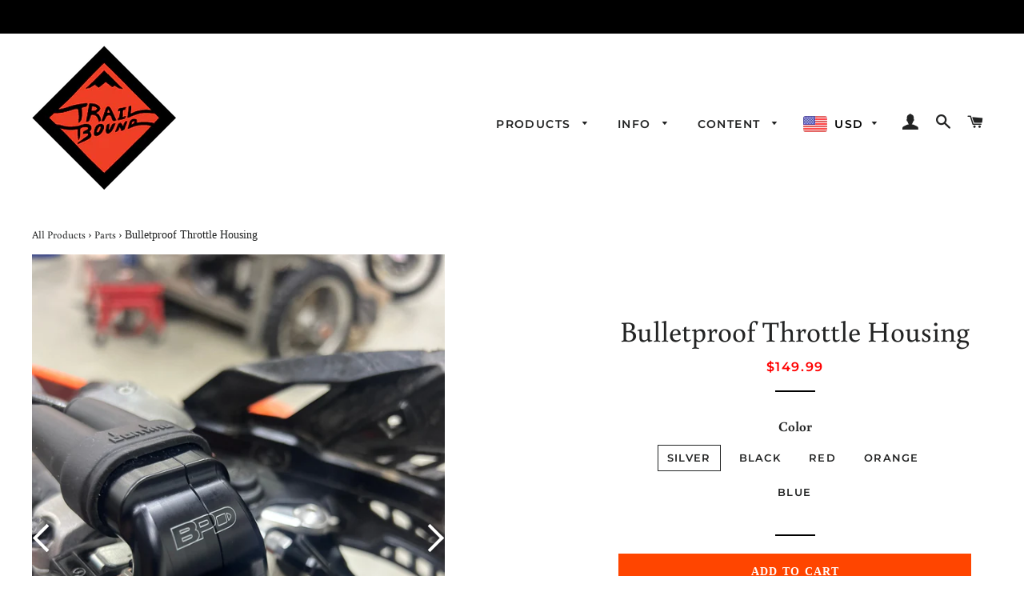

--- FILE ---
content_type: text/html; charset=utf-8
request_url: https://shop.trailbound.co/collections/parts/products/bullet-proof-throttle-housing
body_size: 46983
content:
<!doctype html>
<!--[if lt IE 7]><html class="no-js lt-ie9 lt-ie8 lt-ie7" lang="en"> <![endif]-->
<!--[if IE 7]><html class="no-js lt-ie9 lt-ie8" lang="en"> <![endif]-->
<!--[if IE 8]><html class="no-js lt-ie9" lang="en"> <![endif]-->
<!--[if IE 9 ]><html class="ie9 no-js"> <![endif]-->
<!--[if (gt IE 9)|!(IE)]><!--> <html class="no-js"> <!--<![endif]-->
<head>
  
  <!-- Global site tag (gtag.js) - Google Ads: 720622952 --> 
  <script async src="https://www.googletagmanager.com/gtag/js?id=AW-720622952"></script> <script> window.dataLayer = window.dataLayer || []; function gtag(){dataLayer.push(arguments);} gtag('js', new Date()); gtag('config', 'AW-720622952'); </script>

  <!-- Basic page needs ================================================== -->
  <meta charset="utf-8">
  <meta http-equiv="X-UA-Compatible" content="IE=edge,chrome=1">

  
    <link rel="shortcut icon" href="//shop.trailbound.co/cdn/shop/files/trailbound-co-logo-ride-diamonds-enduro-woods-riding-hardenduro-offroad-moto-d36-northern-california-18_32x32.png?v=1613670604" type="image/png" />
  

  <!-- Title and description ================================================== -->
  <title>
  Bulletproof Throttle Housing &ndash; Trailboundco
  </title>

  
  <meta name="description" content="New Billet Aluminum Throttle housing now from Bulletproof. Your throttle housing is a critical component of your bike&#39;s functionality. Don&#39;t leave it exposed to potential damage that could impact your ride by running stock. BPD billet construction provides superior resistance against impacts, rocks, and debris, keeping">
  

  <!-- Helpers ================================================== -->
  <!-- /snippets/social-meta-tags.liquid -->




<meta property="og:site_name" content="Trailboundco">
<meta property="og:url" content="https://shop.trailbound.co/products/bullet-proof-throttle-housing">
<meta property="og:title" content="Bulletproof Throttle Housing">
<meta property="og:type" content="product">
<meta property="og:description" content="New Billet Aluminum Throttle housing now from Bulletproof. Your throttle housing is a critical component of your bike&#39;s functionality. Don&#39;t leave it exposed to potential damage that could impact your ride by running stock. BPD billet construction provides superior resistance against impacts, rocks, and debris, keeping">

  <meta property="og:price:amount" content="149.99">
  <meta property="og:price:currency" content="USD">

<meta property="og:image" content="http://shop.trailbound.co/cdn/shop/files/image_9d960298-a729-4ea9-906f-3878e39454d0_1200x1200.jpg?v=1697145955"><meta property="og:image" content="http://shop.trailbound.co/cdn/shop/files/bullet_proof_designs_billet_thorttle_cnc_strong_factory_009_1200x1200.jpg?v=1718733776"><meta property="og:image" content="http://shop.trailbound.co/cdn/shop/files/bullet_proof_designs_billet_thorttle_cnc_strong_factory_010_1200x1200.jpg?v=1718733776">
<meta property="og:image:secure_url" content="https://shop.trailbound.co/cdn/shop/files/image_9d960298-a729-4ea9-906f-3878e39454d0_1200x1200.jpg?v=1697145955"><meta property="og:image:secure_url" content="https://shop.trailbound.co/cdn/shop/files/bullet_proof_designs_billet_thorttle_cnc_strong_factory_009_1200x1200.jpg?v=1718733776"><meta property="og:image:secure_url" content="https://shop.trailbound.co/cdn/shop/files/bullet_proof_designs_billet_thorttle_cnc_strong_factory_010_1200x1200.jpg?v=1718733776">


<meta name="twitter:card" content="summary_large_image">
<meta name="twitter:title" content="Bulletproof Throttle Housing">
<meta name="twitter:description" content="New Billet Aluminum Throttle housing now from Bulletproof. Your throttle housing is a critical component of your bike&#39;s functionality. Don&#39;t leave it exposed to potential damage that could impact your ride by running stock. BPD billet construction provides superior resistance against impacts, rocks, and debris, keeping">

  <link rel="canonical" href="https://shop.trailbound.co/products/bullet-proof-throttle-housing">
  <meta name="viewport" content="width=device-width,initial-scale=1,shrink-to-fit=no">
  <meta name="theme-color" content="#1c1d1d">

  <!-- CSS ================================================== -->
  <link href="//shop.trailbound.co/cdn/shop/t/35/assets/timber.scss.css?v=83440706129098998411764302940" rel="stylesheet" type="text/css" media="all" />
  <link href="//shop.trailbound.co/cdn/shop/t/35/assets/theme.scss.css?v=139394493837621983461764302940" rel="stylesheet" type="text/css" media="all" />

  <!-- Sections ================================================== -->
  <script>
    window.theme = window.theme || {};
    theme.strings = {
      zoomClose: "Close (Esc)",
      zoomPrev: "Previous (Left arrow key)",
      zoomNext: "Next (Right arrow key)",
      moneyFormat: "\u003cspan class=\"money\"\u003e${{amount}}\u003c\/span\u003e",
      addressError: "Error looking up that address",
      addressNoResults: "No results for that address",
      addressQueryLimit: "You have exceeded the Google API usage limit. Consider upgrading to a \u003ca href=\"https:\/\/developers.google.com\/maps\/premium\/usage-limits\"\u003ePremium Plan\u003c\/a\u003e.",
      authError: "There was a problem authenticating your Google Maps account.",
      cartEmpty: "Your cart is currently empty.",
      cartCookie: "Enable cookies to use the shopping cart",
      cartSavings: "You're saving [savings]"
    };
    theme.settings = {
      cartType: "drawer",
      gridType: "collage"
    };
  </script>

  <script src="//shop.trailbound.co/cdn/shop/t/35/assets/jquery-2.2.3.min.js?v=58211863146907186831698148455" type="text/javascript"></script>
  <script>
	function openNav() {
  		document.getElementById("mySidenav").style.width = "300px";
        document.getElementById("trailbound-co-offroad-enduro-parts-and-apparel").style.overflow = "hidden";
	}

	function closeNav() {
  		document.getElementById("mySidenav").style.width = "0";
      document.getElementById("trailbound-co-offroad-enduro-parts-and-apparel").style.overflow = "auto";
	}
    
$(document).ready(function(){
    $(document).click(function(e){
        if ($(e.target).is('#mySidenav,#mySidenav *')) {
            return;
        }
        else if ($(e.target).is('#nav-call,#nav-call *')) {
            return;
        }
      
        else
        {
            closeNav();
            //Perform your event operations
        }
    });
});
  </script>
  
  


  <!--[if (gt IE 9)|!(IE)]><!--><script src="//shop.trailbound.co/cdn/shop/t/35/assets/lazysizes.min.js?v=37531750901115495291698148455" async="async"></script><!--<![endif]-->
  <!--[if lte IE 9]><script src="//shop.trailbound.co/cdn/shop/t/35/assets/lazysizes.min.js?v=37531750901115495291698148455"></script><![endif]-->

  <!--[if (gt IE 9)|!(IE)]><!--><script src="//shop.trailbound.co/cdn/shop/t/35/assets/theme.js?v=523636656482450291707577731" defer="defer"></script><!--<![endif]-->
  <!--[if lte IE 9]><script src="//shop.trailbound.co/cdn/shop/t/35/assets/theme.js?v=523636656482450291707577731"></script><![endif]-->

  <!-- Header hook for plugins ================================================== -->
  <script>window.performance && window.performance.mark && window.performance.mark('shopify.content_for_header.start');</script><meta name="google-site-verification" content="4rgzsY6EaimtXIfVf8ojyMovVNzM8AaHIOmttTp97dg">
<meta id="shopify-digital-wallet" name="shopify-digital-wallet" content="/2959736945/digital_wallets/dialog">
<meta name="shopify-checkout-api-token" content="8787f936ee25843805860e6b7738402b">
<meta id="in-context-paypal-metadata" data-shop-id="2959736945" data-venmo-supported="false" data-environment="production" data-locale="en_US" data-paypal-v4="true" data-currency="USD">
<link rel="alternate" type="application/json+oembed" href="https://shop.trailbound.co/products/bullet-proof-throttle-housing.oembed">
<script async="async" src="/checkouts/internal/preloads.js?locale=en-US"></script>
<link rel="preconnect" href="https://shop.app" crossorigin="anonymous">
<script async="async" src="https://shop.app/checkouts/internal/preloads.js?locale=en-US&shop_id=2959736945" crossorigin="anonymous"></script>
<script id="apple-pay-shop-capabilities" type="application/json">{"shopId":2959736945,"countryCode":"US","currencyCode":"USD","merchantCapabilities":["supports3DS"],"merchantId":"gid:\/\/shopify\/Shop\/2959736945","merchantName":"Trailboundco","requiredBillingContactFields":["postalAddress","email"],"requiredShippingContactFields":["postalAddress","email"],"shippingType":"shipping","supportedNetworks":["visa","masterCard","amex","discover","elo","jcb"],"total":{"type":"pending","label":"Trailboundco","amount":"1.00"},"shopifyPaymentsEnabled":true,"supportsSubscriptions":true}</script>
<script id="shopify-features" type="application/json">{"accessToken":"8787f936ee25843805860e6b7738402b","betas":["rich-media-storefront-analytics"],"domain":"shop.trailbound.co","predictiveSearch":true,"shopId":2959736945,"locale":"en"}</script>
<script>var Shopify = Shopify || {};
Shopify.shop = "trailboundco.myshopify.com";
Shopify.locale = "en";
Shopify.currency = {"active":"USD","rate":"1.0"};
Shopify.country = "US";
Shopify.theme = {"name":"Copy of BrooklynLive Hulkapps 24-10-2023","id":133234426029,"schema_name":"Brooklyn","schema_version":"10.0.2","theme_store_id":730,"role":"main"};
Shopify.theme.handle = "null";
Shopify.theme.style = {"id":null,"handle":null};
Shopify.cdnHost = "shop.trailbound.co/cdn";
Shopify.routes = Shopify.routes || {};
Shopify.routes.root = "/";</script>
<script type="module">!function(o){(o.Shopify=o.Shopify||{}).modules=!0}(window);</script>
<script>!function(o){function n(){var o=[];function n(){o.push(Array.prototype.slice.apply(arguments))}return n.q=o,n}var t=o.Shopify=o.Shopify||{};t.loadFeatures=n(),t.autoloadFeatures=n()}(window);</script>
<script>
  window.ShopifyPay = window.ShopifyPay || {};
  window.ShopifyPay.apiHost = "shop.app\/pay";
  window.ShopifyPay.redirectState = null;
</script>
<script id="shop-js-analytics" type="application/json">{"pageType":"product"}</script>
<script defer="defer" async type="module" src="//shop.trailbound.co/cdn/shopifycloud/shop-js/modules/v2/client.init-shop-cart-sync_BT-GjEfc.en.esm.js"></script>
<script defer="defer" async type="module" src="//shop.trailbound.co/cdn/shopifycloud/shop-js/modules/v2/chunk.common_D58fp_Oc.esm.js"></script>
<script defer="defer" async type="module" src="//shop.trailbound.co/cdn/shopifycloud/shop-js/modules/v2/chunk.modal_xMitdFEc.esm.js"></script>
<script type="module">
  await import("//shop.trailbound.co/cdn/shopifycloud/shop-js/modules/v2/client.init-shop-cart-sync_BT-GjEfc.en.esm.js");
await import("//shop.trailbound.co/cdn/shopifycloud/shop-js/modules/v2/chunk.common_D58fp_Oc.esm.js");
await import("//shop.trailbound.co/cdn/shopifycloud/shop-js/modules/v2/chunk.modal_xMitdFEc.esm.js");

  window.Shopify.SignInWithShop?.initShopCartSync?.({"fedCMEnabled":true,"windoidEnabled":true});

</script>
<script>
  window.Shopify = window.Shopify || {};
  if (!window.Shopify.featureAssets) window.Shopify.featureAssets = {};
  window.Shopify.featureAssets['shop-js'] = {"shop-cart-sync":["modules/v2/client.shop-cart-sync_DZOKe7Ll.en.esm.js","modules/v2/chunk.common_D58fp_Oc.esm.js","modules/v2/chunk.modal_xMitdFEc.esm.js"],"init-fed-cm":["modules/v2/client.init-fed-cm_B6oLuCjv.en.esm.js","modules/v2/chunk.common_D58fp_Oc.esm.js","modules/v2/chunk.modal_xMitdFEc.esm.js"],"shop-cash-offers":["modules/v2/client.shop-cash-offers_D2sdYoxE.en.esm.js","modules/v2/chunk.common_D58fp_Oc.esm.js","modules/v2/chunk.modal_xMitdFEc.esm.js"],"shop-login-button":["modules/v2/client.shop-login-button_QeVjl5Y3.en.esm.js","modules/v2/chunk.common_D58fp_Oc.esm.js","modules/v2/chunk.modal_xMitdFEc.esm.js"],"pay-button":["modules/v2/client.pay-button_DXTOsIq6.en.esm.js","modules/v2/chunk.common_D58fp_Oc.esm.js","modules/v2/chunk.modal_xMitdFEc.esm.js"],"shop-button":["modules/v2/client.shop-button_DQZHx9pm.en.esm.js","modules/v2/chunk.common_D58fp_Oc.esm.js","modules/v2/chunk.modal_xMitdFEc.esm.js"],"avatar":["modules/v2/client.avatar_BTnouDA3.en.esm.js"],"init-windoid":["modules/v2/client.init-windoid_CR1B-cfM.en.esm.js","modules/v2/chunk.common_D58fp_Oc.esm.js","modules/v2/chunk.modal_xMitdFEc.esm.js"],"init-shop-for-new-customer-accounts":["modules/v2/client.init-shop-for-new-customer-accounts_C_vY_xzh.en.esm.js","modules/v2/client.shop-login-button_QeVjl5Y3.en.esm.js","modules/v2/chunk.common_D58fp_Oc.esm.js","modules/v2/chunk.modal_xMitdFEc.esm.js"],"init-shop-email-lookup-coordinator":["modules/v2/client.init-shop-email-lookup-coordinator_BI7n9ZSv.en.esm.js","modules/v2/chunk.common_D58fp_Oc.esm.js","modules/v2/chunk.modal_xMitdFEc.esm.js"],"init-shop-cart-sync":["modules/v2/client.init-shop-cart-sync_BT-GjEfc.en.esm.js","modules/v2/chunk.common_D58fp_Oc.esm.js","modules/v2/chunk.modal_xMitdFEc.esm.js"],"shop-toast-manager":["modules/v2/client.shop-toast-manager_DiYdP3xc.en.esm.js","modules/v2/chunk.common_D58fp_Oc.esm.js","modules/v2/chunk.modal_xMitdFEc.esm.js"],"init-customer-accounts":["modules/v2/client.init-customer-accounts_D9ZNqS-Q.en.esm.js","modules/v2/client.shop-login-button_QeVjl5Y3.en.esm.js","modules/v2/chunk.common_D58fp_Oc.esm.js","modules/v2/chunk.modal_xMitdFEc.esm.js"],"init-customer-accounts-sign-up":["modules/v2/client.init-customer-accounts-sign-up_iGw4briv.en.esm.js","modules/v2/client.shop-login-button_QeVjl5Y3.en.esm.js","modules/v2/chunk.common_D58fp_Oc.esm.js","modules/v2/chunk.modal_xMitdFEc.esm.js"],"shop-follow-button":["modules/v2/client.shop-follow-button_CqMgW2wH.en.esm.js","modules/v2/chunk.common_D58fp_Oc.esm.js","modules/v2/chunk.modal_xMitdFEc.esm.js"],"checkout-modal":["modules/v2/client.checkout-modal_xHeaAweL.en.esm.js","modules/v2/chunk.common_D58fp_Oc.esm.js","modules/v2/chunk.modal_xMitdFEc.esm.js"],"shop-login":["modules/v2/client.shop-login_D91U-Q7h.en.esm.js","modules/v2/chunk.common_D58fp_Oc.esm.js","modules/v2/chunk.modal_xMitdFEc.esm.js"],"lead-capture":["modules/v2/client.lead-capture_BJmE1dJe.en.esm.js","modules/v2/chunk.common_D58fp_Oc.esm.js","modules/v2/chunk.modal_xMitdFEc.esm.js"],"payment-terms":["modules/v2/client.payment-terms_Ci9AEqFq.en.esm.js","modules/v2/chunk.common_D58fp_Oc.esm.js","modules/v2/chunk.modal_xMitdFEc.esm.js"]};
</script>
<script>(function() {
  var isLoaded = false;
  function asyncLoad() {
    if (isLoaded) return;
    isLoaded = true;
    var urls = ["\/\/d1liekpayvooaz.cloudfront.net\/apps\/customizery\/customizery.js?shop=trailboundco.myshopify.com","https:\/\/chimpstatic.com\/mcjs-connected\/js\/users\/39d46445074fb1b1bd3420595\/3c7e5ead9e96f5ce0b01aa1ef.js?shop=trailboundco.myshopify.com","https:\/\/cdn.nfcube.com\/f742f30d4ebd22bd182e9a108310db36.js?shop=trailboundco.myshopify.com","\/\/cdn.shopify.com\/proxy\/95bb7d729b721e30545e491098517f26a4c338acd6964844c5416b03dc82c995\/static.cdn.printful.com\/static\/js\/external\/shopify-product-customizer.js?v=0.28\u0026shop=trailboundco.myshopify.com\u0026sp-cache-control=cHVibGljLCBtYXgtYWdlPTkwMA","https:\/\/cdn-app.cart-bot.net\/public\/js\/append.js?shop=trailboundco.myshopify.com","https:\/\/cdn.hextom.com\/js\/freeshippingbar.js?shop=trailboundco.myshopify.com"];
    for (var i = 0; i < urls.length; i++) {
      var s = document.createElement('script');
      s.type = 'text/javascript';
      s.async = true;
      s.src = urls[i];
      var x = document.getElementsByTagName('script')[0];
      x.parentNode.insertBefore(s, x);
    }
  };
  if(window.attachEvent) {
    window.attachEvent('onload', asyncLoad);
  } else {
    window.addEventListener('load', asyncLoad, false);
  }
})();</script>
<script id="__st">var __st={"a":2959736945,"offset":-28800,"reqid":"2f3a4a8c-fd77-4ecf-8515-17504b03cd2a-1769256412","pageurl":"shop.trailbound.co\/collections\/parts\/products\/bullet-proof-throttle-housing","u":"7ca086cf990c","p":"product","rtyp":"product","rid":7397260656813};</script>
<script>window.ShopifyPaypalV4VisibilityTracking = true;</script>
<script id="captcha-bootstrap">!function(){'use strict';const t='contact',e='account',n='new_comment',o=[[t,t],['blogs',n],['comments',n],[t,'customer']],c=[[e,'customer_login'],[e,'guest_login'],[e,'recover_customer_password'],[e,'create_customer']],r=t=>t.map((([t,e])=>`form[action*='/${t}']:not([data-nocaptcha='true']) input[name='form_type'][value='${e}']`)).join(','),a=t=>()=>t?[...document.querySelectorAll(t)].map((t=>t.form)):[];function s(){const t=[...o],e=r(t);return a(e)}const i='password',u='form_key',d=['recaptcha-v3-token','g-recaptcha-response','h-captcha-response',i],f=()=>{try{return window.sessionStorage}catch{return}},m='__shopify_v',_=t=>t.elements[u];function p(t,e,n=!1){try{const o=window.sessionStorage,c=JSON.parse(o.getItem(e)),{data:r}=function(t){const{data:e,action:n}=t;return t[m]||n?{data:e,action:n}:{data:t,action:n}}(c);for(const[e,n]of Object.entries(r))t.elements[e]&&(t.elements[e].value=n);n&&o.removeItem(e)}catch(o){console.error('form repopulation failed',{error:o})}}const l='form_type',E='cptcha';function T(t){t.dataset[E]=!0}const w=window,h=w.document,L='Shopify',v='ce_forms',y='captcha';let A=!1;((t,e)=>{const n=(g='f06e6c50-85a8-45c8-87d0-21a2b65856fe',I='https://cdn.shopify.com/shopifycloud/storefront-forms-hcaptcha/ce_storefront_forms_captcha_hcaptcha.v1.5.2.iife.js',D={infoText:'Protected by hCaptcha',privacyText:'Privacy',termsText:'Terms'},(t,e,n)=>{const o=w[L][v],c=o.bindForm;if(c)return c(t,g,e,D).then(n);var r;o.q.push([[t,g,e,D],n]),r=I,A||(h.body.append(Object.assign(h.createElement('script'),{id:'captcha-provider',async:!0,src:r})),A=!0)});var g,I,D;w[L]=w[L]||{},w[L][v]=w[L][v]||{},w[L][v].q=[],w[L][y]=w[L][y]||{},w[L][y].protect=function(t,e){n(t,void 0,e),T(t)},Object.freeze(w[L][y]),function(t,e,n,w,h,L){const[v,y,A,g]=function(t,e,n){const i=e?o:[],u=t?c:[],d=[...i,...u],f=r(d),m=r(i),_=r(d.filter((([t,e])=>n.includes(e))));return[a(f),a(m),a(_),s()]}(w,h,L),I=t=>{const e=t.target;return e instanceof HTMLFormElement?e:e&&e.form},D=t=>v().includes(t);t.addEventListener('submit',(t=>{const e=I(t);if(!e)return;const n=D(e)&&!e.dataset.hcaptchaBound&&!e.dataset.recaptchaBound,o=_(e),c=g().includes(e)&&(!o||!o.value);(n||c)&&t.preventDefault(),c&&!n&&(function(t){try{if(!f())return;!function(t){const e=f();if(!e)return;const n=_(t);if(!n)return;const o=n.value;o&&e.removeItem(o)}(t);const e=Array.from(Array(32),(()=>Math.random().toString(36)[2])).join('');!function(t,e){_(t)||t.append(Object.assign(document.createElement('input'),{type:'hidden',name:u})),t.elements[u].value=e}(t,e),function(t,e){const n=f();if(!n)return;const o=[...t.querySelectorAll(`input[type='${i}']`)].map((({name:t})=>t)),c=[...d,...o],r={};for(const[a,s]of new FormData(t).entries())c.includes(a)||(r[a]=s);n.setItem(e,JSON.stringify({[m]:1,action:t.action,data:r}))}(t,e)}catch(e){console.error('failed to persist form',e)}}(e),e.submit())}));const S=(t,e)=>{t&&!t.dataset[E]&&(n(t,e.some((e=>e===t))),T(t))};for(const o of['focusin','change'])t.addEventListener(o,(t=>{const e=I(t);D(e)&&S(e,y())}));const B=e.get('form_key'),M=e.get(l),P=B&&M;t.addEventListener('DOMContentLoaded',(()=>{const t=y();if(P)for(const e of t)e.elements[l].value===M&&p(e,B);[...new Set([...A(),...v().filter((t=>'true'===t.dataset.shopifyCaptcha))])].forEach((e=>S(e,t)))}))}(h,new URLSearchParams(w.location.search),n,t,e,['guest_login'])})(!0,!0)}();</script>
<script integrity="sha256-4kQ18oKyAcykRKYeNunJcIwy7WH5gtpwJnB7kiuLZ1E=" data-source-attribution="shopify.loadfeatures" defer="defer" src="//shop.trailbound.co/cdn/shopifycloud/storefront/assets/storefront/load_feature-a0a9edcb.js" crossorigin="anonymous"></script>
<script crossorigin="anonymous" defer="defer" src="//shop.trailbound.co/cdn/shopifycloud/storefront/assets/shopify_pay/storefront-65b4c6d7.js?v=20250812"></script>
<script data-source-attribution="shopify.dynamic_checkout.dynamic.init">var Shopify=Shopify||{};Shopify.PaymentButton=Shopify.PaymentButton||{isStorefrontPortableWallets:!0,init:function(){window.Shopify.PaymentButton.init=function(){};var t=document.createElement("script");t.src="https://shop.trailbound.co/cdn/shopifycloud/portable-wallets/latest/portable-wallets.en.js",t.type="module",document.head.appendChild(t)}};
</script>
<script data-source-attribution="shopify.dynamic_checkout.buyer_consent">
  function portableWalletsHideBuyerConsent(e){var t=document.getElementById("shopify-buyer-consent"),n=document.getElementById("shopify-subscription-policy-button");t&&n&&(t.classList.add("hidden"),t.setAttribute("aria-hidden","true"),n.removeEventListener("click",e))}function portableWalletsShowBuyerConsent(e){var t=document.getElementById("shopify-buyer-consent"),n=document.getElementById("shopify-subscription-policy-button");t&&n&&(t.classList.remove("hidden"),t.removeAttribute("aria-hidden"),n.addEventListener("click",e))}window.Shopify?.PaymentButton&&(window.Shopify.PaymentButton.hideBuyerConsent=portableWalletsHideBuyerConsent,window.Shopify.PaymentButton.showBuyerConsent=portableWalletsShowBuyerConsent);
</script>
<script>
  function portableWalletsCleanup(e){e&&e.src&&console.error("Failed to load portable wallets script "+e.src);var t=document.querySelectorAll("shopify-accelerated-checkout .shopify-payment-button__skeleton, shopify-accelerated-checkout-cart .wallet-cart-button__skeleton"),e=document.getElementById("shopify-buyer-consent");for(let e=0;e<t.length;e++)t[e].remove();e&&e.remove()}function portableWalletsNotLoadedAsModule(e){e instanceof ErrorEvent&&"string"==typeof e.message&&e.message.includes("import.meta")&&"string"==typeof e.filename&&e.filename.includes("portable-wallets")&&(window.removeEventListener("error",portableWalletsNotLoadedAsModule),window.Shopify.PaymentButton.failedToLoad=e,"loading"===document.readyState?document.addEventListener("DOMContentLoaded",window.Shopify.PaymentButton.init):window.Shopify.PaymentButton.init())}window.addEventListener("error",portableWalletsNotLoadedAsModule);
</script>

<script type="module" src="https://shop.trailbound.co/cdn/shopifycloud/portable-wallets/latest/portable-wallets.en.js" onError="portableWalletsCleanup(this)" crossorigin="anonymous"></script>
<script nomodule>
  document.addEventListener("DOMContentLoaded", portableWalletsCleanup);
</script>

<link id="shopify-accelerated-checkout-styles" rel="stylesheet" media="screen" href="https://shop.trailbound.co/cdn/shopifycloud/portable-wallets/latest/accelerated-checkout-backwards-compat.css" crossorigin="anonymous">
<style id="shopify-accelerated-checkout-cart">
        #shopify-buyer-consent {
  margin-top: 1em;
  display: inline-block;
  width: 100%;
}

#shopify-buyer-consent.hidden {
  display: none;
}

#shopify-subscription-policy-button {
  background: none;
  border: none;
  padding: 0;
  text-decoration: underline;
  font-size: inherit;
  cursor: pointer;
}

#shopify-subscription-policy-button::before {
  box-shadow: none;
}

      </style>

<script>window.performance && window.performance.mark && window.performance.mark('shopify.content_for_header.end');</script>
  <!-- /snippets/oldIE-js.liquid -->

<!--[if lt IE 9]>
<script src="//cdnjs.cloudflare.com/ajax/libs/html5shiv/3.7.2/html5shiv.min.js" type="text/javascript"></script>
<![endif]-->


<!--[if (lte IE 9) ]><script src="//shop.trailbound.co/cdn/shop/t/35/assets/match-media.min.js?v=159635276924582161481698148455" type="text/javascript"></script><![endif]-->


  <script src="//shop.trailbound.co/cdn/shop/t/35/assets/modernizr.min.js?v=21391054748206432451698148455" type="text/javascript"></script>

  
  
  <link href="https://cdnjs.cloudflare.com/ajax/libs/font-awesome/4.7.0/css/font-awesome.min.css" rel="stylesheet" type="text/css" />

 
<!-- "snippets/pagefly-header.liquid" was not rendered, the associated app was uninstalled -->
 <!-- BEGIN app block: shopify://apps/beast-currency-converter/blocks/doubly/267afa86-a419-4d5b-a61b-556038e7294d -->


	<script>
		var DoublyGlobalCurrency, catchXHR = true, bccAppVersion = 1;
       	var DoublyGlobal = {
			theme : 'flags_theme',
			spanClass : 'money',
			cookieName : '_g1630188074',
			ratesUrl :  'https://init.grizzlyapps.com/9e32c84f0db4f7b1eb40c32bdb0bdea9',
			geoUrl : 'https://currency.grizzlyapps.com/83d400c612f9a099fab8f76dcab73a48',
			shopCurrency : 'USD',
            allowedCurrencies : '["USD","EUR","GBP","CAD","AUD"]',
			countriesJSON : '[]',
			currencyMessage : 'All orders are processed in USD. While the content of your cart is currently displayed in <span class="selected-currency"></span>, you will checkout using USD at the most current exchange rate.',
            currencyFormat : 'money_with_currency_format',
			euroFormat : 'amount',
            removeDecimals : 0,
            roundDecimals : 0,
            roundTo : '99',
            autoSwitch : 0,
			showPriceOnHover : 0,
            showCurrencyMessage : false,
			hideConverter : '',
			forceJqueryLoad : false,
			beeketing : true,
			themeScript : '',
			customerScriptBefore : '',
			customerScriptAfter : '',
			debug: false
		};

		<!-- inline script: fixes + various plugin js functions -->
		DoublyGlobal.themeScript = "if(DoublyGlobal.debug) debugger;jQueryGrizzly('head').append('<style> #shopify-section-header { z-index:1; } .doubly-wrapper { margin-right:10px; } .doubly-nice-select .current { color:#000 !important; } .doubly-nice-select:after { border-color:#000; } .template-index .doubly-wrapper .doubly-nice-select .current { color:#f7f7f7 !important; } .template-index .doubly-wrapper .doubly-nice-select:after { border-color:#f7f7f7 !important; } .doubly-wrapper .doubly-nice-select .current { font-family:\"Montserrat\"; } .is-light .doubly-nice-select .current { color:#fff !important; } .is-light .doubly-nice-select:after { border-color:#fff; } .site-nav--mobile.text-right .doubly-wrapper { position:absolute; right:5px; top:60px; } \/* margin:5px 0 45px; *\/ <\/style>'); jQueryGrizzly('body>.doubly-wrapper').remove(); if (jQueryGrizzly('#AccessibleNav>.doubly-wrapper').length==0) { jQueryGrizzly('.header-wrapper .grid__item #AccessibleNav').parent().append('<div class=\"doubly-wrapper\"><\/div>'); } jQueryGrizzly('.site-nav--mobile.text-right').append('<div class=\"doubly-wrapper\"><\/div>'); jQueryGrizzly('.single-option-radio label').bind('click.single-option-radio',function() { setTimeout(function(){DoublyCurrency.convertAll(jQueryGrizzly('[name=doubly-currencies]').val());initExtraFeatures();},1); }); if (jQueryGrizzly('form.cart .doubly-message').length==0) { jQueryGrizzly('.cart__row').last().before('<div class=\"doubly-message\"><\/div>'); } jQueryGrizzly(document).ajaxComplete(function() { setTimeout(function(){DoublyCurrency.convertAll(jQueryGrizzly('[name=doubly-currencies]').val());},1000); if (jQueryGrizzly('#CartDrawer .doubly-message').length==0) { jQueryGrizzly('.ajaxcart__inner').append('<div class=\"doubly-message\"><\/div>'); } }); function doublyResizeBanner() { if (jQueryGrizzly(window).width()<=768) { jQueryGrizzly('#doubly-resize-banner').remove(); var bannerHeight = jQueryGrizzly('.announcement-bar .announcement-bar__message').parent().outerHeight() + 50 ; jQueryGrizzly('head').append('<style id=\"doubly-resize-banner\"> @media screen and (max-width:768px) { .doubly-wrapper { top:'+bannerHeight+'px !important; } } <\/style>'); } } function afterCurrencySwitcherInit() { if(!jQueryGrizzly('.doubly-wrapper .doubly-nice-select').hasClass('slim')) { jQueryGrizzly('.doubly-wrapper .doubly-nice-select').addClass('slim'); } doublyResizeBanner(); } jQueryGrizzly(window).resize(function(){ doublyResizeBanner(); }); jQueryGrizzly('.single-option-selector__radio').bind('change.single-option-selector__radio', function() { setTimeout(function(){ DoublyCurrency.convertAll(jQueryGrizzly('[name=doubly-currencies]').val()); initExtraFeatures(); },5); });";
                    DoublyGlobal.initNiceSelect = function(){
                        !function(e) {
                            e.fn.niceSelect = function() {
                                this.each(function() {
                                    var s = e(this);
                                    var t = s.next()
                                    , n = s.find('option')
                                    , a = s.find('option:selected');
                                    t.find('.current').html('<span class="flags flags-' + a.data('country') + '"></span> &nbsp;' + a.data('display') || a.text());
                                }),
                                e(document).off('.nice_select'),
                                e(document).on('click.nice_select', '.doubly-nice-select.doubly-nice-select', function(s) {
                                    var t = e(this);
                                    e('.doubly-nice-select').not(t).removeClass('open'),
                                    t.toggleClass('open'),
                                    t.hasClass('open') ? (t.find('.option'),
                                    t.find('.focus').removeClass('focus'),
                                    t.find('.selected').addClass('focus')) : t.focus()
                                }),
                                e(document).on('click.nice_select', function(s) {
                                    0 === e(s.target).closest('.doubly-nice-select').length && e('.doubly-nice-select').removeClass('open').find('.option')
                                }),
                                e(document).on('click.nice_select', '.doubly-nice-select .option', function(s) {
                                    var t = e(this);
                                    e('.doubly-nice-select').each(function() {
                                        var s = e(this).find('.option[data-value="' + t.data('value') + '"]')
                                        , n = s.closest('.doubly-nice-select');
                                        n.find('.selected').removeClass('selected'),
                                        s.addClass('selected');
                                        var a = '<span class="flags flags-' + s.data('country') + '"></span> &nbsp;' + s.data('display') || s.text();
                                        n.find('.current').html(a),
                                        n.prev('select').val(s.data('value')).trigger('change')
                                    })
                                }),
                                e(document).on('keydown.nice_select', '.doubly-nice-select', function(s) {
                                    var t = e(this)
                                    , n = e(t.find('.focus') || t.find('.list .option.selected'));
                                    if (32 == s.keyCode || 13 == s.keyCode)
                                        return t.hasClass('open') ? n.trigger('click') : t.trigger('click'),
                                        !1;
                                    if (40 == s.keyCode)
                                        return t.hasClass('open') ? n.next().length > 0 && (t.find('.focus').removeClass('focus'),
                                        n.next().addClass('focus')) : t.trigger('click'),
                                        !1;
                                    if (38 == s.keyCode)
                                        return t.hasClass('open') ? n.prev().length > 0 && (t.find('.focus').removeClass('focus'),
                                        n.prev().addClass('focus')) : t.trigger('click'),
                                        !1;
                                    if (27 == s.keyCode)
                                        t.hasClass('open') && t.trigger('click');
                                    else if (9 == s.keyCode && t.hasClass('open'))
                                        return !1
                                })
                            }
                        }(jQueryGrizzly);
                    };
                DoublyGlobal.addSelect = function(){
                    /* add select in select wrapper or body */  
                    if (jQueryGrizzly('.doubly-wrapper').length>0) { 
                        var doublyWrapper = '.doubly-wrapper';
                    } else if (jQueryGrizzly('.doubly-float').length==0) {
                        var doublyWrapper = '.doubly-float';
                        jQueryGrizzly('body').append('<div class="doubly-float"></div>');
                    }
                    document.querySelectorAll(doublyWrapper).forEach(function(el) {
                        el.insertAdjacentHTML('afterbegin', '<select class="currency-switcher right" name="doubly-currencies"><option value="USD" data-country="United-States" data-currency-symbol="&#36;" data-display="USD">US Dollar</option><option value="EUR" data-country="European-Union" data-currency-symbol="&#8364;" data-display="EUR">Euro</option><option value="GBP" data-country="United-Kingdom" data-currency-symbol="&#163;" data-display="GBP">British Pound Sterling</option><option value="CAD" data-country="Canada" data-currency-symbol="&#36;" data-display="CAD">Canadian Dollar</option><option value="AUD" data-country="Australia" data-currency-symbol="&#36;" data-display="AUD">Australian Dollar</option></select> <div class="doubly-nice-select currency-switcher right" data-nosnippet> <span class="current notranslate"></span> <ul class="list"> <li class="option notranslate" data-value="USD" data-country="United-States" data-currency-symbol="&#36;" data-display="USD"><span class="flags flags-United-States"></span> &nbsp;US Dollar</li><li class="option notranslate" data-value="EUR" data-country="European-Union" data-currency-symbol="&#8364;" data-display="EUR"><span class="flags flags-European-Union"></span> &nbsp;Euro</li><li class="option notranslate" data-value="GBP" data-country="United-Kingdom" data-currency-symbol="&#163;" data-display="GBP"><span class="flags flags-United-Kingdom"></span> &nbsp;British Pound Sterling</li><li class="option notranslate" data-value="CAD" data-country="Canada" data-currency-symbol="&#36;" data-display="CAD"><span class="flags flags-Canada"></span> &nbsp;Canadian Dollar</li><li class="option notranslate" data-value="AUD" data-country="Australia" data-currency-symbol="&#36;" data-display="AUD"><span class="flags flags-Australia"></span> &nbsp;Australian Dollar</li> </ul> </div>');
                    });
                }
		var bbb = "";
	</script>
	
	
	<!-- inline styles -->
	<style> 
		
		.flags{background-image:url("https://cdn.shopify.com/extensions/01997e3d-dbe8-7f57-a70f-4120f12c2b07/currency-54/assets/currency-flags.png")}
		.flags-small{background-image:url("https://cdn.shopify.com/extensions/01997e3d-dbe8-7f57-a70f-4120f12c2b07/currency-54/assets/currency-flags-small.png")}
		select.currency-switcher{display:none}.doubly-nice-select{-webkit-tap-highlight-color:transparent;background-color:#fff;border-radius:5px;border:1px solid #e8e8e8;box-sizing:border-box;cursor:pointer;display:block;float:left;font-family:"Helvetica Neue",Arial;font-size:14px;font-weight:400;height:42px;line-height:40px;outline:0;padding-left:12px;padding-right:30px;position:relative;text-align:left!important;transition:none;/*transition:all .2s ease-in-out;*/-webkit-user-select:none;-moz-user-select:none;-ms-user-select:none;user-select:none;white-space:nowrap;width:auto}.doubly-nice-select:hover{border-color:#dbdbdb}.doubly-nice-select.open,.doubly-nice-select:active,.doubly-nice-select:focus{border-color:#88bfff}.doubly-nice-select:after{border-bottom:2px solid #999;border-right:2px solid #999;content:"";display:block;height:5px;box-sizing:content-box;pointer-events:none;position:absolute;right:14px;top:16px;-webkit-transform-origin:66% 66%;transform-origin:66% 66%;-webkit-transform:rotate(45deg);transform:rotate(45deg);transition:transform .15s ease-in-out;width:5px}.doubly-nice-select.open:after{-webkit-transform:rotate(-135deg);transform:rotate(-135deg)}.doubly-nice-select.open .list{opacity:1;pointer-events:auto;-webkit-transform:scale(1) translateY(0);transform:scale(1) translateY(0); z-index:1000000 !important;}.doubly-nice-select.disabled{border-color:#ededed;color:#999;pointer-events:none}.doubly-nice-select.disabled:after{border-color:#ccc}.doubly-nice-select.wide{width:100%}.doubly-nice-select.wide .list{left:0!important;right:0!important}.doubly-nice-select.right{float:right}.doubly-nice-select.right .list{left:auto;right:0}.doubly-nice-select.small{font-size:12px;height:36px;line-height:34px}.doubly-nice-select.small:after{height:4px;width:4px}.flags-Afghanistan,.flags-Albania,.flags-Algeria,.flags-Andorra,.flags-Angola,.flags-Antigua-and-Barbuda,.flags-Argentina,.flags-Armenia,.flags-Aruba,.flags-Australia,.flags-Austria,.flags-Azerbaijan,.flags-Bahamas,.flags-Bahrain,.flags-Bangladesh,.flags-Barbados,.flags-Belarus,.flags-Belgium,.flags-Belize,.flags-Benin,.flags-Bermuda,.flags-Bhutan,.flags-Bitcoin,.flags-Bolivia,.flags-Bosnia-and-Herzegovina,.flags-Botswana,.flags-Brazil,.flags-Brunei,.flags-Bulgaria,.flags-Burkina-Faso,.flags-Burundi,.flags-Cambodia,.flags-Cameroon,.flags-Canada,.flags-Cape-Verde,.flags-Cayman-Islands,.flags-Central-African-Republic,.flags-Chad,.flags-Chile,.flags-China,.flags-Colombia,.flags-Comoros,.flags-Congo-Democratic,.flags-Congo-Republic,.flags-Costa-Rica,.flags-Cote-d_Ivoire,.flags-Croatia,.flags-Cuba,.flags-Curacao,.flags-Cyprus,.flags-Czech-Republic,.flags-Denmark,.flags-Djibouti,.flags-Dominica,.flags-Dominican-Republic,.flags-East-Timor,.flags-Ecuador,.flags-Egypt,.flags-El-Salvador,.flags-Equatorial-Guinea,.flags-Eritrea,.flags-Estonia,.flags-Ethiopia,.flags-European-Union,.flags-Falkland-Islands,.flags-Fiji,.flags-Finland,.flags-France,.flags-Gabon,.flags-Gambia,.flags-Georgia,.flags-Germany,.flags-Ghana,.flags-Gibraltar,.flags-Grecee,.flags-Grenada,.flags-Guatemala,.flags-Guernsey,.flags-Guinea,.flags-Guinea-Bissau,.flags-Guyana,.flags-Haiti,.flags-Honduras,.flags-Hong-Kong,.flags-Hungary,.flags-IMF,.flags-Iceland,.flags-India,.flags-Indonesia,.flags-Iran,.flags-Iraq,.flags-Ireland,.flags-Isle-of-Man,.flags-Israel,.flags-Italy,.flags-Jamaica,.flags-Japan,.flags-Jersey,.flags-Jordan,.flags-Kazakhstan,.flags-Kenya,.flags-Korea-North,.flags-Korea-South,.flags-Kosovo,.flags-Kuwait,.flags-Kyrgyzstan,.flags-Laos,.flags-Latvia,.flags-Lebanon,.flags-Lesotho,.flags-Liberia,.flags-Libya,.flags-Liechtenstein,.flags-Lithuania,.flags-Luxembourg,.flags-Macao,.flags-Macedonia,.flags-Madagascar,.flags-Malawi,.flags-Malaysia,.flags-Maldives,.flags-Mali,.flags-Malta,.flags-Marshall-Islands,.flags-Mauritania,.flags-Mauritius,.flags-Mexico,.flags-Micronesia-_Federated_,.flags-Moldova,.flags-Monaco,.flags-Mongolia,.flags-Montenegro,.flags-Morocco,.flags-Mozambique,.flags-Myanmar,.flags-Namibia,.flags-Nauru,.flags-Nepal,.flags-Netherlands,.flags-New-Zealand,.flags-Nicaragua,.flags-Niger,.flags-Nigeria,.flags-Norway,.flags-Oman,.flags-Pakistan,.flags-Palau,.flags-Panama,.flags-Papua-New-Guinea,.flags-Paraguay,.flags-Peru,.flags-Philippines,.flags-Poland,.flags-Portugal,.flags-Qatar,.flags-Romania,.flags-Russia,.flags-Rwanda,.flags-Saint-Helena,.flags-Saint-Kitts-and-Nevis,.flags-Saint-Lucia,.flags-Saint-Vincent-and-the-Grenadines,.flags-Samoa,.flags-San-Marino,.flags-Sao-Tome-and-Principe,.flags-Saudi-Arabia,.flags-Seborga,.flags-Senegal,.flags-Serbia,.flags-Seychelles,.flags-Sierra-Leone,.flags-Singapore,.flags-Slovakia,.flags-Slovenia,.flags-Solomon-Islands,.flags-Somalia,.flags-South-Africa,.flags-South-Sudan,.flags-Spain,.flags-Sri-Lanka,.flags-Sudan,.flags-Suriname,.flags-Swaziland,.flags-Sweden,.flags-Switzerland,.flags-Syria,.flags-Taiwan,.flags-Tajikistan,.flags-Tanzania,.flags-Thailand,.flags-Togo,.flags-Tonga,.flags-Trinidad-and-Tobago,.flags-Tunisia,.flags-Turkey,.flags-Turkmenistan,.flags-Tuvalu,.flags-Uganda,.flags-Ukraine,.flags-United-Arab-Emirates,.flags-United-Kingdom,.flags-United-States,.flags-Uruguay,.flags-Uzbekistan,.flags-Vanuatu,.flags-Vatican-City,.flags-Venezuela,.flags-Vietnam,.flags-Wallis-and-Futuna,.flags-XAG,.flags-XAU,.flags-XPT,.flags-Yemen,.flags-Zambia,.flags-Zimbabwe{width:30px;height:20px}.doubly-nice-select.small .option{line-height:34px;min-height:34px}.doubly-nice-select .list{background-color:#fff;border-radius:5px;box-shadow:0 0 0 1px rgba(68,68,68,.11);box-sizing:border-box;margin:4px 0 0!important;opacity:0;overflow:scroll;overflow-x:hidden;padding:0;pointer-events:none;position:absolute;top:100%;max-height:260px;left:0;-webkit-transform-origin:50% 0;transform-origin:50% 0;-webkit-transform:scale(.75) translateY(-21px);transform:scale(.75) translateY(-21px);transition:all .2s cubic-bezier(.5,0,0,1.25),opacity .15s ease-out;z-index:100000}.doubly-nice-select .current img,.doubly-nice-select .option img{vertical-align:top;padding-top:10px}.doubly-nice-select .list:hover .option:not(:hover){background-color:transparent!important}.doubly-nice-select .option{font-size:13px !important;float:none!important;text-align:left !important;margin:0px !important;font-family:Helvetica Neue,Arial !important;letter-spacing:normal;text-transform:none;display:block!important;cursor:pointer;font-weight:400;line-height:40px!important;list-style:none;min-height:40px;min-width:55px;margin-bottom:0;outline:0;padding-left:18px!important;padding-right:52px!important;text-align:left;transition:all .2s}.doubly-nice-select .option.focus,.doubly-nice-select .option.selected.focus,.doubly-nice-select .option:hover{background-color:#f6f6f6}.doubly-nice-select .option.selected{font-weight:700}.doubly-nice-select .current img{line-height:45px}.doubly-nice-select.slim{padding:0 18px 0 0;height:20px;line-height:20px;border:0;background:0 0!important}.doubly-nice-select.slim .current .flags{margin-top:0 !important}.doubly-nice-select.slim:after{right:4px;top:6px}.flags{background-repeat:no-repeat;display:block;margin:10px 4px 0 0 !important;float:left}.flags-Zimbabwe{background-position:-5px -5px}.flags-Zambia{background-position:-45px -5px}.flags-Yemen{background-position:-85px -5px}.flags-Vietnam{background-position:-125px -5px}.flags-Venezuela{background-position:-165px -5px}.flags-Vatican-City{background-position:-205px -5px}.flags-Vanuatu{background-position:-245px -5px}.flags-Uzbekistan{background-position:-285px -5px}.flags-Uruguay{background-position:-325px -5px}.flags-United-States{background-position:-365px -5px}.flags-United-Kingdom{background-position:-405px -5px}.flags-United-Arab-Emirates{background-position:-445px -5px}.flags-Ukraine{background-position:-5px -35px}.flags-Uganda{background-position:-45px -35px}.flags-Tuvalu{background-position:-85px -35px}.flags-Turkmenistan{background-position:-125px -35px}.flags-Turkey{background-position:-165px -35px}.flags-Tunisia{background-position:-205px -35px}.flags-Trinidad-and-Tobago{background-position:-245px -35px}.flags-Tonga{background-position:-285px -35px}.flags-Togo{background-position:-325px -35px}.flags-Thailand{background-position:-365px -35px}.flags-Tanzania{background-position:-405px -35px}.flags-Tajikistan{background-position:-445px -35px}.flags-Taiwan{background-position:-5px -65px}.flags-Syria{background-position:-45px -65px}.flags-Switzerland{background-position:-85px -65px}.flags-Sweden{background-position:-125px -65px}.flags-Swaziland{background-position:-165px -65px}.flags-Suriname{background-position:-205px -65px}.flags-Sudan{background-position:-245px -65px}.flags-Sri-Lanka{background-position:-285px -65px}.flags-Spain{background-position:-325px -65px}.flags-South-Sudan{background-position:-365px -65px}.flags-South-Africa{background-position:-405px -65px}.flags-Somalia{background-position:-445px -65px}.flags-Solomon-Islands{background-position:-5px -95px}.flags-Slovenia{background-position:-45px -95px}.flags-Slovakia{background-position:-85px -95px}.flags-Singapore{background-position:-125px -95px}.flags-Sierra-Leone{background-position:-165px -95px}.flags-Seychelles{background-position:-205px -95px}.flags-Serbia{background-position:-245px -95px}.flags-Senegal{background-position:-285px -95px}.flags-Saudi-Arabia{background-position:-325px -95px}.flags-Sao-Tome-and-Principe{background-position:-365px -95px}.flags-San-Marino{background-position:-405px -95px}.flags-Samoa{background-position:-445px -95px}.flags-Saint-Vincent-and-the-Grenadines{background-position:-5px -125px}.flags-Saint-Lucia{background-position:-45px -125px}.flags-Saint-Kitts-and-Nevis{background-position:-85px -125px}.flags-Rwanda{background-position:-125px -125px}.flags-Russia{background-position:-165px -125px}.flags-Romania{background-position:-205px -125px}.flags-Qatar{background-position:-245px -125px}.flags-Portugal{background-position:-285px -125px}.flags-Poland{background-position:-325px -125px}.flags-Philippines{background-position:-365px -125px}.flags-Peru{background-position:-405px -125px}.flags-Paraguay{background-position:-445px -125px}.flags-Papua-New-Guinea{background-position:-5px -155px}.flags-Panama{background-position:-45px -155px}.flags-Palau{background-position:-85px -155px}.flags-Pakistan{background-position:-125px -155px}.flags-Oman{background-position:-165px -155px}.flags-Norway{background-position:-205px -155px}.flags-Nigeria{background-position:-245px -155px}.flags-Niger{background-position:-285px -155px}.flags-Nicaragua{background-position:-325px -155px}.flags-New-Zealand{background-position:-365px -155px}.flags-Netherlands{background-position:-405px -155px}.flags-Nepal{background-position:-445px -155px}.flags-Nauru{background-position:-5px -185px}.flags-Namibia{background-position:-45px -185px}.flags-Myanmar{background-position:-85px -185px}.flags-Mozambique{background-position:-125px -185px}.flags-Morocco{background-position:-165px -185px}.flags-Montenegro{background-position:-205px -185px}.flags-Mongolia{background-position:-245px -185px}.flags-Monaco{background-position:-285px -185px}.flags-Moldova{background-position:-325px -185px}.flags-Micronesia-_Federated_{background-position:-365px -185px}.flags-Mexico{background-position:-405px -185px}.flags-Mauritius{background-position:-445px -185px}.flags-Mauritania{background-position:-5px -215px}.flags-Marshall-Islands{background-position:-45px -215px}.flags-Malta{background-position:-85px -215px}.flags-Mali{background-position:-125px -215px}.flags-Maldives{background-position:-165px -215px}.flags-Malaysia{background-position:-205px -215px}.flags-Malawi{background-position:-245px -215px}.flags-Madagascar{background-position:-285px -215px}.flags-Macedonia{background-position:-325px -215px}.flags-Luxembourg{background-position:-365px -215px}.flags-Lithuania{background-position:-405px -215px}.flags-Liechtenstein{background-position:-445px -215px}.flags-Libya{background-position:-5px -245px}.flags-Liberia{background-position:-45px -245px}.flags-Lesotho{background-position:-85px -245px}.flags-Lebanon{background-position:-125px -245px}.flags-Latvia{background-position:-165px -245px}.flags-Laos{background-position:-205px -245px}.flags-Kyrgyzstan{background-position:-245px -245px}.flags-Kuwait{background-position:-285px -245px}.flags-Kosovo{background-position:-325px -245px}.flags-Korea-South{background-position:-365px -245px}.flags-Korea-North{background-position:-405px -245px}.flags-Kiribati{width:30px;height:20px;background-position:-445px -245px}.flags-Kenya{background-position:-5px -275px}.flags-Kazakhstan{background-position:-45px -275px}.flags-Jordan{background-position:-85px -275px}.flags-Japan{background-position:-125px -275px}.flags-Jamaica{background-position:-165px -275px}.flags-Italy{background-position:-205px -275px}.flags-Israel{background-position:-245px -275px}.flags-Ireland{background-position:-285px -275px}.flags-Iraq{background-position:-325px -275px}.flags-Iran{background-position:-365px -275px}.flags-Indonesia{background-position:-405px -275px}.flags-India{background-position:-445px -275px}.flags-Iceland{background-position:-5px -305px}.flags-Hungary{background-position:-45px -305px}.flags-Honduras{background-position:-85px -305px}.flags-Haiti{background-position:-125px -305px}.flags-Guyana{background-position:-165px -305px}.flags-Guinea{background-position:-205px -305px}.flags-Guinea-Bissau{background-position:-245px -305px}.flags-Guatemala{background-position:-285px -305px}.flags-Grenada{background-position:-325px -305px}.flags-Grecee{background-position:-365px -305px}.flags-Ghana{background-position:-405px -305px}.flags-Germany{background-position:-445px -305px}.flags-Georgia{background-position:-5px -335px}.flags-Gambia{background-position:-45px -335px}.flags-Gabon{background-position:-85px -335px}.flags-France{background-position:-125px -335px}.flags-Finland{background-position:-165px -335px}.flags-Fiji{background-position:-205px -335px}.flags-Ethiopia{background-position:-245px -335px}.flags-Estonia{background-position:-285px -335px}.flags-Eritrea{background-position:-325px -335px}.flags-Equatorial-Guinea{background-position:-365px -335px}.flags-El-Salvador{background-position:-405px -335px}.flags-Egypt{background-position:-445px -335px}.flags-Ecuador{background-position:-5px -365px}.flags-East-Timor{background-position:-45px -365px}.flags-Dominican-Republic{background-position:-85px -365px}.flags-Dominica{background-position:-125px -365px}.flags-Djibouti{background-position:-165px -365px}.flags-Denmark{background-position:-205px -365px}.flags-Czech-Republic{background-position:-245px -365px}.flags-Cyprus{background-position:-285px -365px}.flags-Cuba{background-position:-325px -365px}.flags-Croatia{background-position:-365px -365px}.flags-Cote-d_Ivoire{background-position:-405px -365px}.flags-Costa-Rica{background-position:-445px -365px}.flags-Congo-Republic{background-position:-5px -395px}.flags-Congo-Democratic{background-position:-45px -395px}.flags-Comoros{background-position:-85px -395px}.flags-Colombia{background-position:-125px -395px}.flags-China{background-position:-165px -395px}.flags-Chile{background-position:-205px -395px}.flags-Chad{background-position:-245px -395px}.flags-Central-African-Republic{background-position:-285px -395px}.flags-Cape-Verde{background-position:-325px -395px}.flags-Canada{background-position:-365px -395px}.flags-Cameroon{background-position:-405px -395px}.flags-Cambodia{background-position:-445px -395px}.flags-Burundi{background-position:-5px -425px}.flags-Burkina-Faso{background-position:-45px -425px}.flags-Bulgaria{background-position:-85px -425px}.flags-Brunei{background-position:-125px -425px}.flags-Brazil{background-position:-165px -425px}.flags-Botswana{background-position:-205px -425px}.flags-Bosnia-and-Herzegovina{background-position:-245px -425px}.flags-Bolivia{background-position:-285px -425px}.flags-Bhutan{background-position:-325px -425px}.flags-Benin{background-position:-365px -425px}.flags-Belize{background-position:-405px -425px}.flags-Belgium{background-position:-445px -425px}.flags-Belarus{background-position:-5px -455px}.flags-Barbados{background-position:-45px -455px}.flags-Bangladesh{background-position:-85px -455px}.flags-Bahrain{background-position:-125px -455px}.flags-Bahamas{background-position:-165px -455px}.flags-Azerbaijan{background-position:-205px -455px}.flags-Austria{background-position:-245px -455px}.flags-Australia{background-position:-285px -455px}.flags-Armenia{background-position:-325px -455px}.flags-Argentina{background-position:-365px -455px}.flags-Antigua-and-Barbuda{background-position:-405px -455px}.flags-Andorra{background-position:-445px -455px}.flags-Algeria{background-position:-5px -485px}.flags-Albania{background-position:-45px -485px}.flags-Afghanistan{background-position:-85px -485px}.flags-Bermuda{background-position:-125px -485px}.flags-European-Union{background-position:-165px -485px}.flags-XPT{background-position:-205px -485px}.flags-XAU{background-position:-245px -485px}.flags-XAG{background-position:-285px -485px}.flags-Wallis-and-Futuna{background-position:-325px -485px}.flags-Seborga{background-position:-365px -485px}.flags-Aruba{background-position:-405px -485px}.flags-Angola{background-position:-445px -485px}.flags-Saint-Helena{background-position:-485px -5px}.flags-Macao{background-position:-485px -35px}.flags-Jersey{background-position:-485px -65px}.flags-Isle-of-Man{background-position:-485px -95px}.flags-IMF{background-position:-485px -125px}.flags-Hong-Kong{background-position:-485px -155px}.flags-Guernsey{background-position:-485px -185px}.flags-Gibraltar{background-position:-485px -215px}.flags-Falkland-Islands{background-position:-485px -245px}.flags-Curacao{background-position:-485px -275px}.flags-Cayman-Islands{background-position:-485px -305px}.flags-Bitcoin{background-position:-485px -335px}.flags-small{background-repeat:no-repeat;display:block;margin:5px 3px 0 0 !important;border:1px solid #fff;box-sizing:content-box;float:left}.doubly-nice-select.open .list .flags-small{margin-top:15px  !important}.flags-small.flags-Zimbabwe{width:15px;height:10px;background-position:0 0}.flags-small.flags-Zambia{width:15px;height:10px;background-position:-15px 0}.flags-small.flags-Yemen{width:15px;height:10px;background-position:-30px 0}.flags-small.flags-Vietnam{width:15px;height:10px;background-position:-45px 0}.flags-small.flags-Venezuela{width:15px;height:10px;background-position:-60px 0}.flags-small.flags-Vatican-City{width:15px;height:10px;background-position:-75px 0}.flags-small.flags-Vanuatu{width:15px;height:10px;background-position:-90px 0}.flags-small.flags-Uzbekistan{width:15px;height:10px;background-position:-105px 0}.flags-small.flags-Uruguay{width:15px;height:10px;background-position:-120px 0}.flags-small.flags-United-Kingdom{width:15px;height:10px;background-position:-150px 0}.flags-small.flags-United-Arab-Emirates{width:15px;height:10px;background-position:-165px 0}.flags-small.flags-Ukraine{width:15px;height:10px;background-position:0 -10px}.flags-small.flags-Uganda{width:15px;height:10px;background-position:-15px -10px}.flags-small.flags-Tuvalu{width:15px;height:10px;background-position:-30px -10px}.flags-small.flags-Turkmenistan{width:15px;height:10px;background-position:-45px -10px}.flags-small.flags-Turkey{width:15px;height:10px;background-position:-60px -10px}.flags-small.flags-Tunisia{width:15px;height:10px;background-position:-75px -10px}.flags-small.flags-Trinidad-and-Tobago{width:15px;height:10px;background-position:-90px -10px}.flags-small.flags-Tonga{width:15px;height:10px;background-position:-105px -10px}.flags-small.flags-Togo{width:15px;height:10px;background-position:-120px -10px}.flags-small.flags-Thailand{width:15px;height:10px;background-position:-135px -10px}.flags-small.flags-Tanzania{width:15px;height:10px;background-position:-150px -10px}.flags-small.flags-Tajikistan{width:15px;height:10px;background-position:-165px -10px}.flags-small.flags-Taiwan{width:15px;height:10px;background-position:0 -20px}.flags-small.flags-Syria{width:15px;height:10px;background-position:-15px -20px}.flags-small.flags-Switzerland{width:15px;height:10px;background-position:-30px -20px}.flags-small.flags-Sweden{width:15px;height:10px;background-position:-45px -20px}.flags-small.flags-Swaziland{width:15px;height:10px;background-position:-60px -20px}.flags-small.flags-Suriname{width:15px;height:10px;background-position:-75px -20px}.flags-small.flags-Sudan{width:15px;height:10px;background-position:-90px -20px}.flags-small.flags-Sri-Lanka{width:15px;height:10px;background-position:-105px -20px}.flags-small.flags-Spain{width:15px;height:10px;background-position:-120px -20px}.flags-small.flags-South-Sudan{width:15px;height:10px;background-position:-135px -20px}.flags-small.flags-South-Africa{width:15px;height:10px;background-position:-150px -20px}.flags-small.flags-Somalia{width:15px;height:10px;background-position:-165px -20px}.flags-small.flags-Solomon-Islands{width:15px;height:10px;background-position:0 -30px}.flags-small.flags-Slovenia{width:15px;height:10px;background-position:-15px -30px}.flags-small.flags-Slovakia{width:15px;height:10px;background-position:-30px -30px}.flags-small.flags-Singapore{width:15px;height:10px;background-position:-45px -30px}.flags-small.flags-Sierra-Leone{width:15px;height:10px;background-position:-60px -30px}.flags-small.flags-Seychelles{width:15px;height:10px;background-position:-75px -30px}.flags-small.flags-Serbia{width:15px;height:10px;background-position:-90px -30px}.flags-small.flags-Senegal{width:15px;height:10px;background-position:-105px -30px}.flags-small.flags-Saudi-Arabia{width:15px;height:10px;background-position:-120px -30px}.flags-small.flags-Sao-Tome-and-Principe{width:15px;height:10px;background-position:-135px -30px}.flags-small.flags-San-Marino{width:15px;height:10px;background-position:-150px -30px}.flags-small.flags-Samoa{width:15px;height:10px;background-position:-165px -30px}.flags-small.flags-Saint-Vincent-and-the-Grenadines{width:15px;height:10px;background-position:0 -40px}.flags-small.flags-Saint-Lucia{width:15px;height:10px;background-position:-15px -40px}.flags-small.flags-Saint-Kitts-and-Nevis{width:15px;height:10px;background-position:-30px -40px}.flags-small.flags-Rwanda{width:15px;height:10px;background-position:-45px -40px}.flags-small.flags-Russia{width:15px;height:10px;background-position:-60px -40px}.flags-small.flags-Romania{width:15px;height:10px;background-position:-75px -40px}.flags-small.flags-Qatar{width:15px;height:10px;background-position:-90px -40px}.flags-small.flags-Portugal{width:15px;height:10px;background-position:-105px -40px}.flags-small.flags-Poland{width:15px;height:10px;background-position:-120px -40px}.flags-small.flags-Philippines{width:15px;height:10px;background-position:-135px -40px}.flags-small.flags-Peru{width:15px;height:10px;background-position:-150px -40px}.flags-small.flags-Paraguay{width:15px;height:10px;background-position:-165px -40px}.flags-small.flags-Papua-New-Guinea{width:15px;height:10px;background-position:0 -50px}.flags-small.flags-Panama{width:15px;height:10px;background-position:-15px -50px}.flags-small.flags-Palau{width:15px;height:10px;background-position:-30px -50px}.flags-small.flags-Pakistan{width:15px;height:10px;background-position:-45px -50px}.flags-small.flags-Oman{width:15px;height:10px;background-position:-60px -50px}.flags-small.flags-Norway{width:15px;height:10px;background-position:-75px -50px}.flags-small.flags-Nigeria{width:15px;height:10px;background-position:-90px -50px}.flags-small.flags-Niger{width:15px;height:10px;background-position:-105px -50px}.flags-small.flags-Nicaragua{width:15px;height:10px;background-position:-120px -50px}.flags-small.flags-New-Zealand{width:15px;height:10px;background-position:-135px -50px}.flags-small.flags-Netherlands{width:15px;height:10px;background-position:-150px -50px}.flags-small.flags-Nepal{width:15px;height:10px;background-position:-165px -50px}.flags-small.flags-Nauru{width:15px;height:10px;background-position:0 -60px}.flags-small.flags-Namibia{width:15px;height:10px;background-position:-15px -60px}.flags-small.flags-Myanmar{width:15px;height:10px;background-position:-30px -60px}.flags-small.flags-Mozambique{width:15px;height:10px;background-position:-45px -60px}.flags-small.flags-Morocco{width:15px;height:10px;background-position:-60px -60px}.flags-small.flags-Montenegro{width:15px;height:10px;background-position:-75px -60px}.flags-small.flags-Mongolia{width:15px;height:10px;background-position:-90px -60px}.flags-small.flags-Monaco{width:15px;height:10px;background-position:-105px -60px}.flags-small.flags-Moldova{width:15px;height:10px;background-position:-120px -60px}.flags-small.flags-Micronesia-_Federated_{width:15px;height:10px;background-position:-135px -60px}.flags-small.flags-Mexico{width:15px;height:10px;background-position:-150px -60px}.flags-small.flags-Mauritius{width:15px;height:10px;background-position:-165px -60px}.flags-small.flags-Mauritania{width:15px;height:10px;background-position:0 -70px}.flags-small.flags-Marshall-Islands{width:15px;height:10px;background-position:-15px -70px}.flags-small.flags-Malta{width:15px;height:10px;background-position:-30px -70px}.flags-small.flags-Mali{width:15px;height:10px;background-position:-45px -70px}.flags-small.flags-Maldives{width:15px;height:10px;background-position:-60px -70px}.flags-small.flags-Malaysia{width:15px;height:10px;background-position:-75px -70px}.flags-small.flags-Malawi{width:15px;height:10px;background-position:-90px -70px}.flags-small.flags-Madagascar{width:15px;height:10px;background-position:-105px -70px}.flags-small.flags-Macedonia{width:15px;height:10px;background-position:-120px -70px}.flags-small.flags-Luxembourg{width:15px;height:10px;background-position:-135px -70px}.flags-small.flags-Lithuania{width:15px;height:10px;background-position:-150px -70px}.flags-small.flags-Liechtenstein{width:15px;height:10px;background-position:-165px -70px}.flags-small.flags-Libya{width:15px;height:10px;background-position:0 -80px}.flags-small.flags-Liberia{width:15px;height:10px;background-position:-15px -80px}.flags-small.flags-Lesotho{width:15px;height:10px;background-position:-30px -80px}.flags-small.flags-Lebanon{width:15px;height:10px;background-position:-45px -80px}.flags-small.flags-Latvia{width:15px;height:10px;background-position:-60px -80px}.flags-small.flags-Laos{width:15px;height:10px;background-position:-75px -80px}.flags-small.flags-Kyrgyzstan{width:15px;height:10px;background-position:-90px -80px}.flags-small.flags-Kuwait{width:15px;height:10px;background-position:-105px -80px}.flags-small.flags-Kosovo{width:15px;height:10px;background-position:-120px -80px}.flags-small.flags-Korea-South{width:15px;height:10px;background-position:-135px -80px}.flags-small.flags-Korea-North{width:15px;height:10px;background-position:-150px -80px}.flags-small.flags-Kiribati{width:15px;height:10px;background-position:-165px -80px}.flags-small.flags-Kenya{width:15px;height:10px;background-position:0 -90px}.flags-small.flags-Kazakhstan{width:15px;height:10px;background-position:-15px -90px}.flags-small.flags-Jordan{width:15px;height:10px;background-position:-30px -90px}.flags-small.flags-Japan{width:15px;height:10px;background-position:-45px -90px}.flags-small.flags-Jamaica{width:15px;height:10px;background-position:-60px -90px}.flags-small.flags-Italy{width:15px;height:10px;background-position:-75px -90px}.flags-small.flags-Israel{width:15px;height:10px;background-position:-90px -90px}.flags-small.flags-Ireland{width:15px;height:10px;background-position:-105px -90px}.flags-small.flags-Iraq{width:15px;height:10px;background-position:-120px -90px}.flags-small.flags-Iran{width:15px;height:10px;background-position:-135px -90px}.flags-small.flags-Indonesia{width:15px;height:10px;background-position:-150px -90px}.flags-small.flags-India{width:15px;height:10px;background-position:-165px -90px}.flags-small.flags-Iceland{width:15px;height:10px;background-position:0 -100px}.flags-small.flags-Hungary{width:15px;height:10px;background-position:-15px -100px}.flags-small.flags-Honduras{width:15px;height:10px;background-position:-30px -100px}.flags-small.flags-Haiti{width:15px;height:10px;background-position:-45px -100px}.flags-small.flags-Guyana{width:15px;height:10px;background-position:-60px -100px}.flags-small.flags-Guinea{width:15px;height:10px;background-position:-75px -100px}.flags-small.flags-Guinea-Bissau{width:15px;height:10px;background-position:-90px -100px}.flags-small.flags-Guatemala{width:15px;height:10px;background-position:-105px -100px}.flags-small.flags-Grenada{width:15px;height:10px;background-position:-120px -100px}.flags-small.flags-Grecee{width:15px;height:10px;background-position:-135px -100px}.flags-small.flags-Ghana{width:15px;height:10px;background-position:-150px -100px}.flags-small.flags-Germany{width:15px;height:10px;background-position:-165px -100px}.flags-small.flags-Georgia{width:15px;height:10px;background-position:0 -110px}.flags-small.flags-Gambia{width:15px;height:10px;background-position:-15px -110px}.flags-small.flags-Gabon{width:15px;height:10px;background-position:-30px -110px}.flags-small.flags-France{width:15px;height:10px;background-position:-45px -110px}.flags-small.flags-Finland{width:15px;height:10px;background-position:-60px -110px}.flags-small.flags-Fiji{width:15px;height:10px;background-position:-75px -110px}.flags-small.flags-Ethiopia{width:15px;height:10px;background-position:-90px -110px}.flags-small.flags-Estonia{width:15px;height:10px;background-position:-105px -110px}.flags-small.flags-Eritrea{width:15px;height:10px;background-position:-120px -110px}.flags-small.flags-Equatorial-Guinea{width:15px;height:10px;background-position:-135px -110px}.flags-small.flags-El-Salvador{width:15px;height:10px;background-position:-150px -110px}.flags-small.flags-Egypt{width:15px;height:10px;background-position:-165px -110px}.flags-small.flags-Ecuador{width:15px;height:10px;background-position:0 -120px}.flags-small.flags-East-Timor{width:15px;height:10px;background-position:-15px -120px}.flags-small.flags-Dominican-Republic{width:15px;height:10px;background-position:-30px -120px}.flags-small.flags-Dominica{width:15px;height:10px;background-position:-45px -120px}.flags-small.flags-Djibouti{width:15px;height:10px;background-position:-60px -120px}.flags-small.flags-Denmark{width:15px;height:10px;background-position:-75px -120px}.flags-small.flags-Czech-Republic{width:15px;height:10px;background-position:-90px -120px}.flags-small.flags-Cyprus{width:15px;height:10px;background-position:-105px -120px}.flags-small.flags-Cuba{width:15px;height:10px;background-position:-120px -120px}.flags-small.flags-Croatia{width:15px;height:10px;background-position:-135px -120px}.flags-small.flags-Cote-d_Ivoire{width:15px;height:10px;background-position:-150px -120px}.flags-small.flags-Costa-Rica{width:15px;height:10px;background-position:-165px -120px}.flags-small.flags-Congo-Republic{width:15px;height:10px;background-position:0 -130px}.flags-small.flags-Congo-Democratic{width:15px;height:10px;background-position:-15px -130px}.flags-small.flags-Comoros{width:15px;height:10px;background-position:-30px -130px}.flags-small.flags-Colombia{width:15px;height:10px;background-position:-45px -130px}.flags-small.flags-China{width:15px;height:10px;background-position:-60px -130px}.flags-small.flags-Chile{width:15px;height:10px;background-position:-75px -130px}.flags-small.flags-Chad{width:15px;height:10px;background-position:-90px -130px}.flags-small.flags-Central-African-Republic{width:15px;height:10px;background-position:-105px -130px}.flags-small.flags-Cape-Verde{width:15px;height:10px;background-position:-120px -130px}.flags-small.flags-Canada{width:15px;height:10px;background-position:-135px -130px}.flags-small.flags-Cameroon{width:15px;height:10px;background-position:-150px -130px}.flags-small.flags-Cambodia{width:15px;height:10px;background-position:-165px -130px}.flags-small.flags-Burundi{width:15px;height:10px;background-position:0 -140px}.flags-small.flags-Burkina-Faso{width:15px;height:10px;background-position:-15px -140px}.flags-small.flags-Bulgaria{width:15px;height:10px;background-position:-30px -140px}.flags-small.flags-Brunei{width:15px;height:10px;background-position:-45px -140px}.flags-small.flags-Brazil{width:15px;height:10px;background-position:-60px -140px}.flags-small.flags-Botswana{width:15px;height:10px;background-position:-75px -140px}.flags-small.flags-Bosnia-and-Herzegovina{width:15px;height:10px;background-position:-90px -140px}.flags-small.flags-Bolivia{width:15px;height:10px;background-position:-105px -140px}.flags-small.flags-Bhutan{width:15px;height:10px;background-position:-120px -140px}.flags-small.flags-Benin{width:15px;height:10px;background-position:-135px -140px}.flags-small.flags-Belize{width:15px;height:10px;background-position:-150px -140px}.flags-small.flags-Belgium{width:15px;height:10px;background-position:-165px -140px}.flags-small.flags-Belarus{width:15px;height:10px;background-position:0 -150px}.flags-small.flags-Barbados{width:15px;height:10px;background-position:-15px -150px}.flags-small.flags-Bangladesh{width:15px;height:10px;background-position:-30px -150px}.flags-small.flags-Bahrain{width:15px;height:10px;background-position:-45px -150px}.flags-small.flags-Bahamas{width:15px;height:10px;background-position:-60px -150px}.flags-small.flags-Azerbaijan{width:15px;height:10px;background-position:-75px -150px}.flags-small.flags-Austria{width:15px;height:10px;background-position:-90px -150px}.flags-small.flags-Australia{width:15px;height:10px;background-position:-105px -150px}.flags-small.flags-Armenia{width:15px;height:10px;background-position:-120px -150px}.flags-small.flags-Argentina{width:15px;height:10px;background-position:-135px -150px}.flags-small.flags-Antigua-and-Barbuda{width:15px;height:10px;background-position:-150px -150px}.flags-small.flags-Andorra{width:15px;height:10px;background-position:-165px -150px}.flags-small.flags-Algeria{width:15px;height:10px;background-position:0 -160px}.flags-small.flags-Albania{width:15px;height:10px;background-position:-15px -160px}.flags-small.flags-Afghanistan{width:15px;height:10px;background-position:-30px -160px}.flags-small.flags-Bermuda{width:15px;height:10px;background-position:-45px -160px}.flags-small.flags-European-Union{width:15px;height:10px;background-position:-60px -160px}.flags-small.flags-United-States{width:15px;height:9px;background-position:-75px -160px}.flags-small.flags-XPT{width:15px;height:10px;background-position:-90px -160px}.flags-small.flags-XAU{width:15px;height:10px;background-position:-105px -160px}.flags-small.flags-XAG{width:15px;height:10px;background-position:-120px -160px}.flags-small.flags-Wallis-and-Futuna{width:15px;height:10px;background-position:-135px -160px}.flags-small.flags-Seborga{width:15px;height:10px;background-position:-150px -160px}.flags-small.flags-Aruba{width:15px;height:10px;background-position:-165px -160px}.flags-small.flags-Angola{width:15px;height:10px;background-position:0 -170px}.flags-small.flags-Saint-Helena{width:15px;height:10px;background-position:-15px -170px}.flags-small.flags-Macao{width:15px;height:10px;background-position:-30px -170px}.flags-small.flags-Jersey{width:15px;height:10px;background-position:-45px -170px}.flags-small.flags-Isle-of-Man{width:15px;height:10px;background-position:-60px -170px}.flags-small.flags-IMF{width:15px;height:10px;background-position:-75px -170px}.flags-small.flags-Hong-Kong{width:15px;height:10px;background-position:-90px -170px}.flags-small.flags-Guernsey{width:15px;height:10px;background-position:-105px -170px}.flags-small.flags-Gibraltar{width:15px;height:10px;background-position:-120px -170px}.flags-small.flags-Falkland-Islands{width:15px;height:10px;background-position:-135px -170px}.flags-small.flags-Curacao{width:15px;height:10px;background-position:-150px -170px}.flags-small.flags-Cayman-Islands{width:15px;height:10px;background-position:-165px -170px}.flags-small.flags-Bitcoin{width:15px;height:10px;background-position:-180px 0}.doubly-float .doubly-nice-select .list{left:0;right:auto}
		
		
		.layered-currency-switcher{width:auto;float:right;padding:0 0 0 50px;margin:0px;}.layered-currency-switcher li{display:block;float:left;font-size:15px;margin:0px;}.layered-currency-switcher li button.currency-switcher-btn{width:auto;height:auto;margin-bottom:0px;background:#fff;font-family:Arial!important;line-height:18px;border:1px solid #dadada;border-radius:25px;color:#9a9a9a;float:left;font-weight:700;margin-left:-46px;min-width:90px;position:relative;text-align:center;text-decoration:none;padding:10px 11px 10px 49px}.price-on-hover,.price-on-hover-wrapper{font-size:15px!important;line-height:25px!important}.layered-currency-switcher li button.currency-switcher-btn:focus{outline:0;-webkit-outline:none;-moz-outline:none;-o-outline:none}.layered-currency-switcher li button.currency-switcher-btn:hover{background:#ddf6cf;border-color:#a9d092;color:#89b171}.layered-currency-switcher li button.currency-switcher-btn span{display:none}.layered-currency-switcher li button.currency-switcher-btn:first-child{border-radius:25px}.layered-currency-switcher li button.currency-switcher-btn.selected{background:#de4c39;border-color:#de4c39;color:#fff;z-index:99;padding-left:23px!important;padding-right:23px!important}.layered-currency-switcher li button.currency-switcher-btn.selected span{display:inline-block}.doubly,.money{position:relative; font-weight:inherit !important; font-size:inherit !important;text-decoration:inherit !important;}.price-on-hover-wrapper{position:absolute;left:-50%;text-align:center;width:200%;top:110%;z-index:100000000}.price-on-hover{background:#333;border-color:#FFF!important;padding:2px 5px 3px;font-weight:400;border-radius:5px;font-family:Helvetica Neue,Arial;color:#fff;border:0}.price-on-hover:after{content:\"\";position:absolute;left:50%;margin-left:-4px;margin-top:-2px;width:0;height:0;border-bottom:solid 4px #333;border-left:solid 4px transparent;border-right:solid 4px transparent}.doubly-message{margin:5px 0}.doubly-wrapper{float:right}.doubly-float{position:fixed;bottom:10px;left:10px;right:auto;z-index:100000;}select.currency-switcher{margin:0px; position:relative; top:auto;}.doubly-nice-select, .doubly-nice-select .list { background: #FFFFFF; } .doubly-nice-select .current, .doubly-nice-select .list .option { color: #403F3F; } .doubly-nice-select .option:hover, .doubly-nice-select .option.focus, .doubly-nice-select .option.selected.focus { background-color: #F6F6F6; } .price-on-hover { background-color: #333333 !important; color: #FFFFFF !important; } .price-on-hover:after { border-bottom-color: #333333 !important;} .doubly-float .doubly-nice-select .list{top:-210px;left:0;right:auto}
	</style>
	
	<script src="https://cdn.shopify.com/extensions/01997e3d-dbe8-7f57-a70f-4120f12c2b07/currency-54/assets/doubly.js" async data-no-instant></script>



<!-- END app block --><!-- BEGIN app block: shopify://apps/judge-me-reviews/blocks/judgeme_core/61ccd3b1-a9f2-4160-9fe9-4fec8413e5d8 --><!-- Start of Judge.me Core -->






<link rel="dns-prefetch" href="https://cdnwidget.judge.me">
<link rel="dns-prefetch" href="https://cdn.judge.me">
<link rel="dns-prefetch" href="https://cdn1.judge.me">
<link rel="dns-prefetch" href="https://api.judge.me">

<script data-cfasync='false' class='jdgm-settings-script'>window.jdgmSettings={"pagination":5,"disable_web_reviews":false,"badge_no_review_text":"No reviews","badge_n_reviews_text":"{{ n }} review/reviews","hide_badge_preview_if_no_reviews":true,"badge_hide_text":false,"enforce_center_preview_badge":false,"widget_title":"Customer Reviews","widget_open_form_text":"Write a review","widget_close_form_text":"Cancel review","widget_refresh_page_text":"Refresh page","widget_summary_text":"Based on {{ number_of_reviews }} review/reviews","widget_no_review_text":"Be the first to write a review","widget_name_field_text":"Display name","widget_verified_name_field_text":"Verified Name (public)","widget_name_placeholder_text":"Display name","widget_required_field_error_text":"This field is required.","widget_email_field_text":"Email address","widget_verified_email_field_text":"Verified Email (private, can not be edited)","widget_email_placeholder_text":"Your email address","widget_email_field_error_text":"Please enter a valid email address.","widget_rating_field_text":"Rating","widget_review_title_field_text":"Review Title","widget_review_title_placeholder_text":"Give your review a title","widget_review_body_field_text":"Review content","widget_review_body_placeholder_text":"Start writing here...","widget_pictures_field_text":"Picture/Video (optional)","widget_submit_review_text":"Submit Review","widget_submit_verified_review_text":"Submit Verified Review","widget_submit_success_msg_with_auto_publish":"Thank you! Please refresh the page in a few moments to see your review. You can remove or edit your review by logging into \u003ca href='https://judge.me/login' target='_blank' rel='nofollow noopener'\u003eJudge.me\u003c/a\u003e","widget_submit_success_msg_no_auto_publish":"Thank you! Your review will be published as soon as it is approved by the shop admin. You can remove or edit your review by logging into \u003ca href='https://judge.me/login' target='_blank' rel='nofollow noopener'\u003eJudge.me\u003c/a\u003e","widget_show_default_reviews_out_of_total_text":"Showing {{ n_reviews_shown }} out of {{ n_reviews }} reviews.","widget_show_all_link_text":"Show all","widget_show_less_link_text":"Show less","widget_author_said_text":"{{ reviewer_name }} said:","widget_days_text":"{{ n }} days ago","widget_weeks_text":"{{ n }} week/weeks ago","widget_months_text":"{{ n }} month/months ago","widget_years_text":"{{ n }} year/years ago","widget_yesterday_text":"Yesterday","widget_today_text":"Today","widget_replied_text":"\u003e\u003e {{ shop_name }} replied:","widget_read_more_text":"Read more","widget_reviewer_name_as_initial":"","widget_rating_filter_color":"#fbcd0a","widget_rating_filter_see_all_text":"See all reviews","widget_sorting_most_recent_text":"Most Recent","widget_sorting_highest_rating_text":"Highest Rating","widget_sorting_lowest_rating_text":"Lowest Rating","widget_sorting_with_pictures_text":"Only Pictures","widget_sorting_most_helpful_text":"Most Helpful","widget_open_question_form_text":"Ask a question","widget_reviews_subtab_text":"Reviews","widget_questions_subtab_text":"Questions","widget_question_label_text":"Question","widget_answer_label_text":"Answer","widget_question_placeholder_text":"Write your question here","widget_submit_question_text":"Submit Question","widget_question_submit_success_text":"Thank you for your question! We will notify you once it gets answered.","verified_badge_text":"Verified","verified_badge_bg_color":"","verified_badge_text_color":"","verified_badge_placement":"left-of-reviewer-name","widget_review_max_height":"","widget_hide_border":false,"widget_social_share":false,"widget_thumb":false,"widget_review_location_show":false,"widget_location_format":"","all_reviews_include_out_of_store_products":true,"all_reviews_out_of_store_text":"(out of store)","all_reviews_pagination":100,"all_reviews_product_name_prefix_text":"about","enable_review_pictures":true,"enable_question_anwser":false,"widget_theme":"default","review_date_format":"mm/dd/yyyy","default_sort_method":"most-recent","widget_product_reviews_subtab_text":"Product Reviews","widget_shop_reviews_subtab_text":"Shop Reviews","widget_other_products_reviews_text":"Reviews for other products","widget_store_reviews_subtab_text":"Store reviews","widget_no_store_reviews_text":"This store hasn't received any reviews yet","widget_web_restriction_product_reviews_text":"This product hasn't received any reviews yet","widget_no_items_text":"No items found","widget_show_more_text":"Show more","widget_write_a_store_review_text":"Write a Store Review","widget_other_languages_heading":"Reviews in Other Languages","widget_translate_review_text":"Translate review to {{ language }}","widget_translating_review_text":"Translating...","widget_show_original_translation_text":"Show original ({{ language }})","widget_translate_review_failed_text":"Review couldn't be translated.","widget_translate_review_retry_text":"Retry","widget_translate_review_try_again_later_text":"Try again later","show_product_url_for_grouped_product":false,"widget_sorting_pictures_first_text":"Pictures First","show_pictures_on_all_rev_page_mobile":false,"show_pictures_on_all_rev_page_desktop":false,"floating_tab_hide_mobile_install_preference":false,"floating_tab_button_name":"★ Reviews","floating_tab_title":"Let customers speak for us","floating_tab_button_color":"","floating_tab_button_background_color":"","floating_tab_url":"","floating_tab_url_enabled":false,"floating_tab_tab_style":"text","all_reviews_text_badge_text":"Customers rate us {{ shop.metafields.judgeme.all_reviews_rating | round: 1 }}/5 based on {{ shop.metafields.judgeme.all_reviews_count }} reviews.","all_reviews_text_badge_text_branded_style":"{{ shop.metafields.judgeme.all_reviews_rating | round: 1 }} out of 5 stars based on {{ shop.metafields.judgeme.all_reviews_count }} reviews","is_all_reviews_text_badge_a_link":false,"show_stars_for_all_reviews_text_badge":false,"all_reviews_text_badge_url":"","all_reviews_text_style":"branded","all_reviews_text_color_style":"judgeme_brand_color","all_reviews_text_color":"#108474","all_reviews_text_show_jm_brand":false,"featured_carousel_show_header":true,"featured_carousel_title":"Let customers speak for us","testimonials_carousel_title":"Customers are saying","videos_carousel_title":"Real customer stories","cards_carousel_title":"Customers are saying","featured_carousel_count_text":"from {{ n }} reviews","featured_carousel_add_link_to_all_reviews_page":false,"featured_carousel_url":"","featured_carousel_show_images":true,"featured_carousel_autoslide_interval":5,"featured_carousel_arrows_on_the_sides":false,"featured_carousel_height":250,"featured_carousel_width":80,"featured_carousel_image_size":0,"featured_carousel_image_height":250,"featured_carousel_arrow_color":"#eeeeee","verified_count_badge_style":"branded","verified_count_badge_orientation":"horizontal","verified_count_badge_color_style":"judgeme_brand_color","verified_count_badge_color":"#108474","is_verified_count_badge_a_link":false,"verified_count_badge_url":"","verified_count_badge_show_jm_brand":true,"widget_rating_preset_default":5,"widget_first_sub_tab":"product-reviews","widget_show_histogram":true,"widget_histogram_use_custom_color":false,"widget_pagination_use_custom_color":false,"widget_star_use_custom_color":false,"widget_verified_badge_use_custom_color":false,"widget_write_review_use_custom_color":false,"picture_reminder_submit_button":"Upload Pictures","enable_review_videos":true,"mute_video_by_default":true,"widget_sorting_videos_first_text":"Videos First","widget_review_pending_text":"Pending","featured_carousel_items_for_large_screen":3,"social_share_options_order":"Facebook,Twitter","remove_microdata_snippet":true,"disable_json_ld":false,"enable_json_ld_products":false,"preview_badge_show_question_text":false,"preview_badge_no_question_text":"No questions","preview_badge_n_question_text":"{{ number_of_questions }} question/questions","qa_badge_show_icon":false,"qa_badge_position":"same-row","remove_judgeme_branding":true,"widget_add_search_bar":false,"widget_search_bar_placeholder":"Search","widget_sorting_verified_only_text":"Verified only","featured_carousel_theme":"default","featured_carousel_show_rating":true,"featured_carousel_show_title":true,"featured_carousel_show_body":true,"featured_carousel_show_date":false,"featured_carousel_show_reviewer":true,"featured_carousel_show_product":false,"featured_carousel_header_background_color":"#108474","featured_carousel_header_text_color":"#ffffff","featured_carousel_name_product_separator":"reviewed","featured_carousel_full_star_background":"#108474","featured_carousel_empty_star_background":"#dadada","featured_carousel_vertical_theme_background":"#f9fafb","featured_carousel_verified_badge_enable":true,"featured_carousel_verified_badge_color":"#108474","featured_carousel_border_style":"round","featured_carousel_review_line_length_limit":3,"featured_carousel_more_reviews_button_text":"Read more reviews","featured_carousel_view_product_button_text":"View product","all_reviews_page_load_reviews_on":"scroll","all_reviews_page_load_more_text":"Load More Reviews","disable_fb_tab_reviews":false,"enable_ajax_cdn_cache":false,"widget_advanced_speed_features":5,"widget_public_name_text":"displayed publicly like","default_reviewer_name":"John Smith","default_reviewer_name_has_non_latin":true,"widget_reviewer_anonymous":"Anonymous","medals_widget_title":"Judge.me Review Medals","medals_widget_background_color":"#f9fafb","medals_widget_position":"footer_all_pages","medals_widget_border_color":"#f9fafb","medals_widget_verified_text_position":"left","medals_widget_use_monochromatic_version":false,"medals_widget_elements_color":"#108474","show_reviewer_avatar":true,"widget_invalid_yt_video_url_error_text":"Not a YouTube video URL","widget_max_length_field_error_text":"Please enter no more than {0} characters.","widget_show_country_flag":false,"widget_show_collected_via_shop_app":true,"widget_verified_by_shop_badge_style":"light","widget_verified_by_shop_text":"Verified by Shop","widget_show_photo_gallery":true,"widget_load_with_code_splitting":true,"widget_ugc_install_preference":false,"widget_ugc_title":"Made by us, Shared by you","widget_ugc_subtitle":"Tag us to see your picture featured in our page","widget_ugc_arrows_color":"#ffffff","widget_ugc_primary_button_text":"Buy Now","widget_ugc_primary_button_background_color":"#108474","widget_ugc_primary_button_text_color":"#ffffff","widget_ugc_primary_button_border_width":"0","widget_ugc_primary_button_border_style":"none","widget_ugc_primary_button_border_color":"#108474","widget_ugc_primary_button_border_radius":"25","widget_ugc_secondary_button_text":"Load More","widget_ugc_secondary_button_background_color":"#ffffff","widget_ugc_secondary_button_text_color":"#108474","widget_ugc_secondary_button_border_width":"2","widget_ugc_secondary_button_border_style":"solid","widget_ugc_secondary_button_border_color":"#108474","widget_ugc_secondary_button_border_radius":"25","widget_ugc_reviews_button_text":"View Reviews","widget_ugc_reviews_button_background_color":"#ffffff","widget_ugc_reviews_button_text_color":"#108474","widget_ugc_reviews_button_border_width":"2","widget_ugc_reviews_button_border_style":"solid","widget_ugc_reviews_button_border_color":"#108474","widget_ugc_reviews_button_border_radius":"25","widget_ugc_reviews_button_link_to":"judgeme-reviews-page","widget_ugc_show_post_date":true,"widget_ugc_max_width":"800","widget_rating_metafield_value_type":true,"widget_primary_color":"#F26522","widget_enable_secondary_color":false,"widget_secondary_color":"#edf5f5","widget_summary_average_rating_text":"{{ average_rating }} out of 5","widget_media_grid_title":"Customer photos \u0026 videos","widget_media_grid_see_more_text":"See more","widget_round_style":false,"widget_show_product_medals":true,"widget_verified_by_judgeme_text":"Verified by Judge.me","widget_show_store_medals":true,"widget_verified_by_judgeme_text_in_store_medals":"Verified by Judge.me","widget_media_field_exceed_quantity_message":"Sorry, we can only accept {{ max_media }} for one review.","widget_media_field_exceed_limit_message":"{{ file_name }} is too large, please select a {{ media_type }} less than {{ size_limit }}MB.","widget_review_submitted_text":"Review Submitted!","widget_question_submitted_text":"Question Submitted!","widget_close_form_text_question":"Cancel","widget_write_your_answer_here_text":"Write your answer here","widget_enabled_branded_link":true,"widget_show_collected_by_judgeme":false,"widget_reviewer_name_color":"","widget_write_review_text_color":"","widget_write_review_bg_color":"","widget_collected_by_judgeme_text":"collected by Judge.me","widget_pagination_type":"standard","widget_load_more_text":"Load More","widget_load_more_color":"#108474","widget_full_review_text":"Full Review","widget_read_more_reviews_text":"Read More Reviews","widget_read_questions_text":"Read Questions","widget_questions_and_answers_text":"Questions \u0026 Answers","widget_verified_by_text":"Verified by","widget_verified_text":"Verified","widget_number_of_reviews_text":"{{ number_of_reviews }} reviews","widget_back_button_text":"Back","widget_next_button_text":"Next","widget_custom_forms_filter_button":"Filters","custom_forms_style":"horizontal","widget_show_review_information":false,"how_reviews_are_collected":"How reviews are collected?","widget_show_review_keywords":false,"widget_gdpr_statement":"How we use your data: We'll only contact you about the review you left, and only if necessary. By submitting your review, you agree to Judge.me's \u003ca href='https://judge.me/terms' target='_blank' rel='nofollow noopener'\u003eterms\u003c/a\u003e, \u003ca href='https://judge.me/privacy' target='_blank' rel='nofollow noopener'\u003eprivacy\u003c/a\u003e and \u003ca href='https://judge.me/content-policy' target='_blank' rel='nofollow noopener'\u003econtent\u003c/a\u003e policies.","widget_multilingual_sorting_enabled":false,"widget_translate_review_content_enabled":false,"widget_translate_review_content_method":"manual","popup_widget_review_selection":"automatically_with_pictures","popup_widget_round_border_style":true,"popup_widget_show_title":true,"popup_widget_show_body":true,"popup_widget_show_reviewer":false,"popup_widget_show_product":true,"popup_widget_show_pictures":true,"popup_widget_use_review_picture":true,"popup_widget_show_on_home_page":true,"popup_widget_show_on_product_page":true,"popup_widget_show_on_collection_page":true,"popup_widget_show_on_cart_page":true,"popup_widget_position":"bottom_left","popup_widget_first_review_delay":5,"popup_widget_duration":5,"popup_widget_interval":5,"popup_widget_review_count":5,"popup_widget_hide_on_mobile":true,"review_snippet_widget_round_border_style":true,"review_snippet_widget_card_color":"#FFFFFF","review_snippet_widget_slider_arrows_background_color":"#FFFFFF","review_snippet_widget_slider_arrows_color":"#000000","review_snippet_widget_star_color":"#108474","show_product_variant":false,"all_reviews_product_variant_label_text":"Variant: ","widget_show_verified_branding":false,"widget_ai_summary_title":"Customers say","widget_ai_summary_disclaimer":"AI-powered review summary based on recent customer reviews","widget_show_ai_summary":false,"widget_show_ai_summary_bg":false,"widget_show_review_title_input":true,"redirect_reviewers_invited_via_email":"external_form","request_store_review_after_product_review":false,"request_review_other_products_in_order":false,"review_form_color_scheme":"default","review_form_corner_style":"square","review_form_star_color":{},"review_form_text_color":"#333333","review_form_background_color":"#ffffff","review_form_field_background_color":"#fafafa","review_form_button_color":{},"review_form_button_text_color":"#ffffff","review_form_modal_overlay_color":"#000000","review_content_screen_title_text":"How would you rate this product?","review_content_introduction_text":"We would love it if you would share a bit about your experience.","store_review_form_title_text":"How would you rate this store?","store_review_form_introduction_text":"We would love it if you would share a bit about your experience.","show_review_guidance_text":true,"one_star_review_guidance_text":"Poor","five_star_review_guidance_text":"Great","customer_information_screen_title_text":"About you","customer_information_introduction_text":"Please tell us more about you.","custom_questions_screen_title_text":"Your experience in more detail","custom_questions_introduction_text":"Here are a few questions to help us understand more about your experience.","review_submitted_screen_title_text":"Thanks for your review!","review_submitted_screen_thank_you_text":"We are processing it and it will appear on the store soon.","review_submitted_screen_email_verification_text":"Please confirm your email by clicking the link we just sent you. This helps us keep reviews authentic.","review_submitted_request_store_review_text":"Would you like to share your experience of shopping with us?","review_submitted_review_other_products_text":"Would you like to review these products?","store_review_screen_title_text":"Would you like to share your experience of shopping with us?","store_review_introduction_text":"We value your feedback and use it to improve. Please share any thoughts or suggestions you have.","reviewer_media_screen_title_picture_text":"Share a picture","reviewer_media_introduction_picture_text":"Upload a photo to support your review.","reviewer_media_screen_title_video_text":"Share a video","reviewer_media_introduction_video_text":"Upload a video to support your review.","reviewer_media_screen_title_picture_or_video_text":"Share a picture or video","reviewer_media_introduction_picture_or_video_text":"Upload a photo or video to support your review.","reviewer_media_youtube_url_text":"Paste your Youtube URL here","advanced_settings_next_step_button_text":"Next","advanced_settings_close_review_button_text":"Close","modal_write_review_flow":false,"write_review_flow_required_text":"Required","write_review_flow_privacy_message_text":"We respect your privacy.","write_review_flow_anonymous_text":"Post review as anonymous","write_review_flow_visibility_text":"This won't be visible to other customers.","write_review_flow_multiple_selection_help_text":"Select as many as you like","write_review_flow_single_selection_help_text":"Select one option","write_review_flow_required_field_error_text":"This field is required","write_review_flow_invalid_email_error_text":"Please enter a valid email address","write_review_flow_max_length_error_text":"Max. {{ max_length }} characters.","write_review_flow_media_upload_text":"\u003cb\u003eClick to upload\u003c/b\u003e or drag and drop","write_review_flow_gdpr_statement":"We'll only contact you about your review if necessary. By submitting your review, you agree to our \u003ca href='https://judge.me/terms' target='_blank' rel='nofollow noopener'\u003eterms and conditions\u003c/a\u003e and \u003ca href='https://judge.me/privacy' target='_blank' rel='nofollow noopener'\u003eprivacy policy\u003c/a\u003e.","rating_only_reviews_enabled":false,"show_negative_reviews_help_screen":false,"new_review_flow_help_screen_rating_threshold":3,"negative_review_resolution_screen_title_text":"Tell us more","negative_review_resolution_text":"Your experience matters to us. If there were issues with your purchase, we're here to help. Feel free to reach out to us, we'd love the opportunity to make things right.","negative_review_resolution_button_text":"Contact us","negative_review_resolution_proceed_with_review_text":"Leave a review","negative_review_resolution_subject":"Issue with purchase from {{ shop_name }}.{{ order_name }}","preview_badge_collection_page_install_status":false,"widget_review_custom_css":"","preview_badge_custom_css":"","preview_badge_stars_count":"5-stars","featured_carousel_custom_css":"","floating_tab_custom_css":"","all_reviews_widget_custom_css":"","medals_widget_custom_css":"","verified_badge_custom_css":"","all_reviews_text_custom_css":"","transparency_badges_collected_via_store_invite":false,"transparency_badges_from_another_provider":false,"transparency_badges_collected_from_store_visitor":false,"transparency_badges_collected_by_verified_review_provider":false,"transparency_badges_earned_reward":false,"transparency_badges_collected_via_store_invite_text":"Review collected via store invitation","transparency_badges_from_another_provider_text":"Review collected from another provider","transparency_badges_collected_from_store_visitor_text":"Review collected from a store visitor","transparency_badges_written_in_google_text":"Review written in Google","transparency_badges_written_in_etsy_text":"Review written in Etsy","transparency_badges_written_in_shop_app_text":"Review written in Shop App","transparency_badges_earned_reward_text":"Review earned a reward for future purchase","product_review_widget_per_page":10,"widget_store_review_label_text":"Review about the store","checkout_comment_extension_title_on_product_page":"Customer Comments","checkout_comment_extension_num_latest_comment_show":5,"checkout_comment_extension_format":"name_and_timestamp","checkout_comment_customer_name":"last_initial","checkout_comment_comment_notification":true,"preview_badge_collection_page_install_preference":false,"preview_badge_home_page_install_preference":false,"preview_badge_product_page_install_preference":false,"review_widget_install_preference":"","review_carousel_install_preference":false,"floating_reviews_tab_install_preference":"none","verified_reviews_count_badge_install_preference":false,"all_reviews_text_install_preference":false,"review_widget_best_location":false,"judgeme_medals_install_preference":false,"review_widget_revamp_enabled":false,"review_widget_qna_enabled":false,"review_widget_header_theme":"minimal","review_widget_widget_title_enabled":true,"review_widget_header_text_size":"medium","review_widget_header_text_weight":"regular","review_widget_average_rating_style":"compact","review_widget_bar_chart_enabled":true,"review_widget_bar_chart_type":"numbers","review_widget_bar_chart_style":"standard","review_widget_expanded_media_gallery_enabled":false,"review_widget_reviews_section_theme":"standard","review_widget_image_style":"thumbnails","review_widget_review_image_ratio":"square","review_widget_stars_size":"medium","review_widget_verified_badge":"standard_text","review_widget_review_title_text_size":"medium","review_widget_review_text_size":"medium","review_widget_review_text_length":"medium","review_widget_number_of_columns_desktop":3,"review_widget_carousel_transition_speed":5,"review_widget_custom_questions_answers_display":"always","review_widget_button_text_color":"#FFFFFF","review_widget_text_color":"#000000","review_widget_lighter_text_color":"#7B7B7B","review_widget_corner_styling":"soft","review_widget_review_word_singular":"review","review_widget_review_word_plural":"reviews","review_widget_voting_label":"Helpful?","review_widget_shop_reply_label":"Reply from {{ shop_name }}:","review_widget_filters_title":"Filters","qna_widget_question_word_singular":"Question","qna_widget_question_word_plural":"Questions","qna_widget_answer_reply_label":"Answer from {{ answerer_name }}:","qna_content_screen_title_text":"Ask a question about this product","qna_widget_question_required_field_error_text":"Please enter your question.","qna_widget_flow_gdpr_statement":"We'll only contact you about your question if necessary. By submitting your question, you agree to our \u003ca href='https://judge.me/terms' target='_blank' rel='nofollow noopener'\u003eterms and conditions\u003c/a\u003e and \u003ca href='https://judge.me/privacy' target='_blank' rel='nofollow noopener'\u003eprivacy policy\u003c/a\u003e.","qna_widget_question_submitted_text":"Thanks for your question!","qna_widget_close_form_text_question":"Close","qna_widget_question_submit_success_text":"We’ll notify you by email when your question is answered.","all_reviews_widget_v2025_enabled":false,"all_reviews_widget_v2025_header_theme":"default","all_reviews_widget_v2025_widget_title_enabled":true,"all_reviews_widget_v2025_header_text_size":"medium","all_reviews_widget_v2025_header_text_weight":"regular","all_reviews_widget_v2025_average_rating_style":"compact","all_reviews_widget_v2025_bar_chart_enabled":true,"all_reviews_widget_v2025_bar_chart_type":"numbers","all_reviews_widget_v2025_bar_chart_style":"standard","all_reviews_widget_v2025_expanded_media_gallery_enabled":false,"all_reviews_widget_v2025_show_store_medals":true,"all_reviews_widget_v2025_show_photo_gallery":true,"all_reviews_widget_v2025_show_review_keywords":false,"all_reviews_widget_v2025_show_ai_summary":false,"all_reviews_widget_v2025_show_ai_summary_bg":false,"all_reviews_widget_v2025_add_search_bar":false,"all_reviews_widget_v2025_default_sort_method":"most-recent","all_reviews_widget_v2025_reviews_per_page":10,"all_reviews_widget_v2025_reviews_section_theme":"default","all_reviews_widget_v2025_image_style":"thumbnails","all_reviews_widget_v2025_review_image_ratio":"square","all_reviews_widget_v2025_stars_size":"medium","all_reviews_widget_v2025_verified_badge":"bold_badge","all_reviews_widget_v2025_review_title_text_size":"medium","all_reviews_widget_v2025_review_text_size":"medium","all_reviews_widget_v2025_review_text_length":"medium","all_reviews_widget_v2025_number_of_columns_desktop":3,"all_reviews_widget_v2025_carousel_transition_speed":5,"all_reviews_widget_v2025_custom_questions_answers_display":"always","all_reviews_widget_v2025_show_product_variant":false,"all_reviews_widget_v2025_show_reviewer_avatar":true,"all_reviews_widget_v2025_reviewer_name_as_initial":"","all_reviews_widget_v2025_review_location_show":false,"all_reviews_widget_v2025_location_format":"","all_reviews_widget_v2025_show_country_flag":false,"all_reviews_widget_v2025_verified_by_shop_badge_style":"light","all_reviews_widget_v2025_social_share":false,"all_reviews_widget_v2025_social_share_options_order":"Facebook,Twitter,LinkedIn,Pinterest","all_reviews_widget_v2025_pagination_type":"standard","all_reviews_widget_v2025_button_text_color":"#FFFFFF","all_reviews_widget_v2025_text_color":"#000000","all_reviews_widget_v2025_lighter_text_color":"#7B7B7B","all_reviews_widget_v2025_corner_styling":"soft","all_reviews_widget_v2025_title":"Customer reviews","all_reviews_widget_v2025_ai_summary_title":"Customers say about this store","all_reviews_widget_v2025_no_review_text":"Be the first to write a review","platform":"shopify","branding_url":"https://app.judge.me/reviews","branding_text":"Powered by Judge.me","locale":"en","reply_name":"Trailboundco","widget_version":"3.0","footer":true,"autopublish":true,"review_dates":true,"enable_custom_form":false,"shop_locale":"en","enable_multi_locales_translations":false,"show_review_title_input":true,"review_verification_email_status":"always","can_be_branded":true,"reply_name_text":"Trailboundco"};</script> <style class='jdgm-settings-style'>.jdgm-xx{left:0}:root{--jdgm-primary-color: #F26522;--jdgm-secondary-color: rgba(242,101,34,0.1);--jdgm-star-color: #F26522;--jdgm-write-review-text-color: white;--jdgm-write-review-bg-color: #F26522;--jdgm-paginate-color: #F26522;--jdgm-border-radius: 0;--jdgm-reviewer-name-color: #F26522}.jdgm-histogram__bar-content{background-color:#F26522}.jdgm-rev[data-verified-buyer=true] .jdgm-rev__icon.jdgm-rev__icon:after,.jdgm-rev__buyer-badge.jdgm-rev__buyer-badge{color:white;background-color:#F26522}.jdgm-review-widget--small .jdgm-gallery.jdgm-gallery .jdgm-gallery__thumbnail-link:nth-child(8) .jdgm-gallery__thumbnail-wrapper.jdgm-gallery__thumbnail-wrapper:before{content:"See more"}@media only screen and (min-width: 768px){.jdgm-gallery.jdgm-gallery .jdgm-gallery__thumbnail-link:nth-child(8) .jdgm-gallery__thumbnail-wrapper.jdgm-gallery__thumbnail-wrapper:before{content:"See more"}}.jdgm-prev-badge[data-average-rating='0.00']{display:none !important}.jdgm-author-all-initials{display:none !important}.jdgm-author-last-initial{display:none !important}.jdgm-rev-widg__title{visibility:hidden}.jdgm-rev-widg__summary-text{visibility:hidden}.jdgm-prev-badge__text{visibility:hidden}.jdgm-rev__prod-link-prefix:before{content:'about'}.jdgm-rev__variant-label:before{content:'Variant: '}.jdgm-rev__out-of-store-text:before{content:'(out of store)'}@media only screen and (min-width: 768px){.jdgm-rev__pics .jdgm-rev_all-rev-page-picture-separator,.jdgm-rev__pics .jdgm-rev__product-picture{display:none}}@media only screen and (max-width: 768px){.jdgm-rev__pics .jdgm-rev_all-rev-page-picture-separator,.jdgm-rev__pics .jdgm-rev__product-picture{display:none}}.jdgm-preview-badge[data-template="product"]{display:none !important}.jdgm-preview-badge[data-template="collection"]{display:none !important}.jdgm-preview-badge[data-template="index"]{display:none !important}.jdgm-review-widget[data-from-snippet="true"]{display:none !important}.jdgm-verified-count-badget[data-from-snippet="true"]{display:none !important}.jdgm-carousel-wrapper[data-from-snippet="true"]{display:none !important}.jdgm-all-reviews-text[data-from-snippet="true"]{display:none !important}.jdgm-medals-section[data-from-snippet="true"]{display:none !important}.jdgm-ugc-media-wrapper[data-from-snippet="true"]{display:none !important}.jdgm-rev__transparency-badge[data-badge-type="review_collected_via_store_invitation"]{display:none !important}.jdgm-rev__transparency-badge[data-badge-type="review_collected_from_another_provider"]{display:none !important}.jdgm-rev__transparency-badge[data-badge-type="review_collected_from_store_visitor"]{display:none !important}.jdgm-rev__transparency-badge[data-badge-type="review_written_in_etsy"]{display:none !important}.jdgm-rev__transparency-badge[data-badge-type="review_written_in_google_business"]{display:none !important}.jdgm-rev__transparency-badge[data-badge-type="review_written_in_shop_app"]{display:none !important}.jdgm-rev__transparency-badge[data-badge-type="review_earned_for_future_purchase"]{display:none !important}.jdgm-review-snippet-widget .jdgm-rev-snippet-widget__cards-container .jdgm-rev-snippet-card{border-radius:8px;background:#fff}.jdgm-review-snippet-widget .jdgm-rev-snippet-widget__cards-container .jdgm-rev-snippet-card__rev-rating .jdgm-star{color:#108474}.jdgm-review-snippet-widget .jdgm-rev-snippet-widget__prev-btn,.jdgm-review-snippet-widget .jdgm-rev-snippet-widget__next-btn{border-radius:50%;background:#fff}.jdgm-review-snippet-widget .jdgm-rev-snippet-widget__prev-btn>svg,.jdgm-review-snippet-widget .jdgm-rev-snippet-widget__next-btn>svg{fill:#000}.jdgm-full-rev-modal.rev-snippet-widget .jm-mfp-container .jm-mfp-content,.jdgm-full-rev-modal.rev-snippet-widget .jm-mfp-container .jdgm-full-rev__icon,.jdgm-full-rev-modal.rev-snippet-widget .jm-mfp-container .jdgm-full-rev__pic-img,.jdgm-full-rev-modal.rev-snippet-widget .jm-mfp-container .jdgm-full-rev__reply{border-radius:8px}.jdgm-full-rev-modal.rev-snippet-widget .jm-mfp-container .jdgm-full-rev[data-verified-buyer="true"] .jdgm-full-rev__icon::after{border-radius:8px}.jdgm-full-rev-modal.rev-snippet-widget .jm-mfp-container .jdgm-full-rev .jdgm-rev__buyer-badge{border-radius:calc( 8px / 2 )}.jdgm-full-rev-modal.rev-snippet-widget .jm-mfp-container .jdgm-full-rev .jdgm-full-rev__replier::before{content:'Trailboundco'}.jdgm-full-rev-modal.rev-snippet-widget .jm-mfp-container .jdgm-full-rev .jdgm-full-rev__product-button{border-radius:calc( 8px * 6 )}
</style> <style class='jdgm-settings-style'></style>

  
  
  
  <style class='jdgm-miracle-styles'>
  @-webkit-keyframes jdgm-spin{0%{-webkit-transform:rotate(0deg);-ms-transform:rotate(0deg);transform:rotate(0deg)}100%{-webkit-transform:rotate(359deg);-ms-transform:rotate(359deg);transform:rotate(359deg)}}@keyframes jdgm-spin{0%{-webkit-transform:rotate(0deg);-ms-transform:rotate(0deg);transform:rotate(0deg)}100%{-webkit-transform:rotate(359deg);-ms-transform:rotate(359deg);transform:rotate(359deg)}}@font-face{font-family:'JudgemeStar';src:url("[data-uri]") format("woff");font-weight:normal;font-style:normal}.jdgm-star{font-family:'JudgemeStar';display:inline !important;text-decoration:none !important;padding:0 4px 0 0 !important;margin:0 !important;font-weight:bold;opacity:1;-webkit-font-smoothing:antialiased;-moz-osx-font-smoothing:grayscale}.jdgm-star:hover{opacity:1}.jdgm-star:last-of-type{padding:0 !important}.jdgm-star.jdgm--on:before{content:"\e000"}.jdgm-star.jdgm--off:before{content:"\e001"}.jdgm-star.jdgm--half:before{content:"\e002"}.jdgm-widget *{margin:0;line-height:1.4;-webkit-box-sizing:border-box;-moz-box-sizing:border-box;box-sizing:border-box;-webkit-overflow-scrolling:touch}.jdgm-hidden{display:none !important;visibility:hidden !important}.jdgm-temp-hidden{display:none}.jdgm-spinner{width:40px;height:40px;margin:auto;border-radius:50%;border-top:2px solid #eee;border-right:2px solid #eee;border-bottom:2px solid #eee;border-left:2px solid #ccc;-webkit-animation:jdgm-spin 0.8s infinite linear;animation:jdgm-spin 0.8s infinite linear}.jdgm-spinner:empty{display:block}.jdgm-prev-badge{display:block !important}

</style>


  
  
   


<script data-cfasync='false' class='jdgm-script'>
!function(e){window.jdgm=window.jdgm||{},jdgm.CDN_HOST="https://cdnwidget.judge.me/",jdgm.CDN_HOST_ALT="https://cdn2.judge.me/cdn/widget_frontend/",jdgm.API_HOST="https://api.judge.me/",jdgm.CDN_BASE_URL="https://cdn.shopify.com/extensions/019beb2a-7cf9-7238-9765-11a892117c03/judgeme-extensions-316/assets/",
jdgm.docReady=function(d){(e.attachEvent?"complete"===e.readyState:"loading"!==e.readyState)?
setTimeout(d,0):e.addEventListener("DOMContentLoaded",d)},jdgm.loadCSS=function(d,t,o,a){
!o&&jdgm.loadCSS.requestedUrls.indexOf(d)>=0||(jdgm.loadCSS.requestedUrls.push(d),
(a=e.createElement("link")).rel="stylesheet",a.class="jdgm-stylesheet",a.media="nope!",
a.href=d,a.onload=function(){this.media="all",t&&setTimeout(t)},e.body.appendChild(a))},
jdgm.loadCSS.requestedUrls=[],jdgm.loadJS=function(e,d){var t=new XMLHttpRequest;
t.onreadystatechange=function(){4===t.readyState&&(Function(t.response)(),d&&d(t.response))},
t.open("GET",e),t.onerror=function(){if(e.indexOf(jdgm.CDN_HOST)===0&&jdgm.CDN_HOST_ALT!==jdgm.CDN_HOST){var f=e.replace(jdgm.CDN_HOST,jdgm.CDN_HOST_ALT);jdgm.loadJS(f,d)}},t.send()},jdgm.docReady((function(){(window.jdgmLoadCSS||e.querySelectorAll(
".jdgm-widget, .jdgm-all-reviews-page").length>0)&&(jdgmSettings.widget_load_with_code_splitting?
parseFloat(jdgmSettings.widget_version)>=3?jdgm.loadCSS(jdgm.CDN_HOST+"widget_v3/base.css"):
jdgm.loadCSS(jdgm.CDN_HOST+"widget/base.css"):jdgm.loadCSS(jdgm.CDN_HOST+"shopify_v2.css"),
jdgm.loadJS(jdgm.CDN_HOST+"loa"+"der.js"))}))}(document);
</script>
<noscript><link rel="stylesheet" type="text/css" media="all" href="https://cdnwidget.judge.me/shopify_v2.css"></noscript>

<!-- BEGIN app snippet: theme_fix_tags --><script>
  (function() {
    var jdgmThemeFixes = null;
    if (!jdgmThemeFixes) return;
    var thisThemeFix = jdgmThemeFixes[Shopify.theme.id];
    if (!thisThemeFix) return;

    if (thisThemeFix.html) {
      document.addEventListener("DOMContentLoaded", function() {
        var htmlDiv = document.createElement('div');
        htmlDiv.classList.add('jdgm-theme-fix-html');
        htmlDiv.innerHTML = thisThemeFix.html;
        document.body.append(htmlDiv);
      });
    };

    if (thisThemeFix.css) {
      var styleTag = document.createElement('style');
      styleTag.classList.add('jdgm-theme-fix-style');
      styleTag.innerHTML = thisThemeFix.css;
      document.head.append(styleTag);
    };

    if (thisThemeFix.js) {
      var scriptTag = document.createElement('script');
      scriptTag.classList.add('jdgm-theme-fix-script');
      scriptTag.innerHTML = thisThemeFix.js;
      document.head.append(scriptTag);
    };
  })();
</script>
<!-- END app snippet -->
<!-- End of Judge.me Core -->



<!-- END app block --><script src="https://cdn.shopify.com/extensions/019beb2a-7cf9-7238-9765-11a892117c03/judgeme-extensions-316/assets/loader.js" type="text/javascript" defer="defer"></script>
<script src="https://cdn.shopify.com/extensions/019bc2cf-ad72-709c-ab89-9947d92587ae/free-shipping-bar-118/assets/freeshippingbar.js" type="text/javascript" defer="defer"></script>
<link href="https://monorail-edge.shopifysvc.com" rel="dns-prefetch">
<script>(function(){if ("sendBeacon" in navigator && "performance" in window) {try {var session_token_from_headers = performance.getEntriesByType('navigation')[0].serverTiming.find(x => x.name == '_s').description;} catch {var session_token_from_headers = undefined;}var session_cookie_matches = document.cookie.match(/_shopify_s=([^;]*)/);var session_token_from_cookie = session_cookie_matches && session_cookie_matches.length === 2 ? session_cookie_matches[1] : "";var session_token = session_token_from_headers || session_token_from_cookie || "";function handle_abandonment_event(e) {var entries = performance.getEntries().filter(function(entry) {return /monorail-edge.shopifysvc.com/.test(entry.name);});if (!window.abandonment_tracked && entries.length === 0) {window.abandonment_tracked = true;var currentMs = Date.now();var navigation_start = performance.timing.navigationStart;var payload = {shop_id: 2959736945,url: window.location.href,navigation_start,duration: currentMs - navigation_start,session_token,page_type: "product"};window.navigator.sendBeacon("https://monorail-edge.shopifysvc.com/v1/produce", JSON.stringify({schema_id: "online_store_buyer_site_abandonment/1.1",payload: payload,metadata: {event_created_at_ms: currentMs,event_sent_at_ms: currentMs}}));}}window.addEventListener('pagehide', handle_abandonment_event);}}());</script>
<script id="web-pixels-manager-setup">(function e(e,d,r,n,o){if(void 0===o&&(o={}),!Boolean(null===(a=null===(i=window.Shopify)||void 0===i?void 0:i.analytics)||void 0===a?void 0:a.replayQueue)){var i,a;window.Shopify=window.Shopify||{};var t=window.Shopify;t.analytics=t.analytics||{};var s=t.analytics;s.replayQueue=[],s.publish=function(e,d,r){return s.replayQueue.push([e,d,r]),!0};try{self.performance.mark("wpm:start")}catch(e){}var l=function(){var e={modern:/Edge?\/(1{2}[4-9]|1[2-9]\d|[2-9]\d{2}|\d{4,})\.\d+(\.\d+|)|Firefox\/(1{2}[4-9]|1[2-9]\d|[2-9]\d{2}|\d{4,})\.\d+(\.\d+|)|Chrom(ium|e)\/(9{2}|\d{3,})\.\d+(\.\d+|)|(Maci|X1{2}).+ Version\/(15\.\d+|(1[6-9]|[2-9]\d|\d{3,})\.\d+)([,.]\d+|)( \(\w+\)|)( Mobile\/\w+|) Safari\/|Chrome.+OPR\/(9{2}|\d{3,})\.\d+\.\d+|(CPU[ +]OS|iPhone[ +]OS|CPU[ +]iPhone|CPU IPhone OS|CPU iPad OS)[ +]+(15[._]\d+|(1[6-9]|[2-9]\d|\d{3,})[._]\d+)([._]\d+|)|Android:?[ /-](13[3-9]|1[4-9]\d|[2-9]\d{2}|\d{4,})(\.\d+|)(\.\d+|)|Android.+Firefox\/(13[5-9]|1[4-9]\d|[2-9]\d{2}|\d{4,})\.\d+(\.\d+|)|Android.+Chrom(ium|e)\/(13[3-9]|1[4-9]\d|[2-9]\d{2}|\d{4,})\.\d+(\.\d+|)|SamsungBrowser\/([2-9]\d|\d{3,})\.\d+/,legacy:/Edge?\/(1[6-9]|[2-9]\d|\d{3,})\.\d+(\.\d+|)|Firefox\/(5[4-9]|[6-9]\d|\d{3,})\.\d+(\.\d+|)|Chrom(ium|e)\/(5[1-9]|[6-9]\d|\d{3,})\.\d+(\.\d+|)([\d.]+$|.*Safari\/(?![\d.]+ Edge\/[\d.]+$))|(Maci|X1{2}).+ Version\/(10\.\d+|(1[1-9]|[2-9]\d|\d{3,})\.\d+)([,.]\d+|)( \(\w+\)|)( Mobile\/\w+|) Safari\/|Chrome.+OPR\/(3[89]|[4-9]\d|\d{3,})\.\d+\.\d+|(CPU[ +]OS|iPhone[ +]OS|CPU[ +]iPhone|CPU IPhone OS|CPU iPad OS)[ +]+(10[._]\d+|(1[1-9]|[2-9]\d|\d{3,})[._]\d+)([._]\d+|)|Android:?[ /-](13[3-9]|1[4-9]\d|[2-9]\d{2}|\d{4,})(\.\d+|)(\.\d+|)|Mobile Safari.+OPR\/([89]\d|\d{3,})\.\d+\.\d+|Android.+Firefox\/(13[5-9]|1[4-9]\d|[2-9]\d{2}|\d{4,})\.\d+(\.\d+|)|Android.+Chrom(ium|e)\/(13[3-9]|1[4-9]\d|[2-9]\d{2}|\d{4,})\.\d+(\.\d+|)|Android.+(UC? ?Browser|UCWEB|U3)[ /]?(15\.([5-9]|\d{2,})|(1[6-9]|[2-9]\d|\d{3,})\.\d+)\.\d+|SamsungBrowser\/(5\.\d+|([6-9]|\d{2,})\.\d+)|Android.+MQ{2}Browser\/(14(\.(9|\d{2,})|)|(1[5-9]|[2-9]\d|\d{3,})(\.\d+|))(\.\d+|)|K[Aa][Ii]OS\/(3\.\d+|([4-9]|\d{2,})\.\d+)(\.\d+|)/},d=e.modern,r=e.legacy,n=navigator.userAgent;return n.match(d)?"modern":n.match(r)?"legacy":"unknown"}(),u="modern"===l?"modern":"legacy",c=(null!=n?n:{modern:"",legacy:""})[u],f=function(e){return[e.baseUrl,"/wpm","/b",e.hashVersion,"modern"===e.buildTarget?"m":"l",".js"].join("")}({baseUrl:d,hashVersion:r,buildTarget:u}),m=function(e){var d=e.version,r=e.bundleTarget,n=e.surface,o=e.pageUrl,i=e.monorailEndpoint;return{emit:function(e){var a=e.status,t=e.errorMsg,s=(new Date).getTime(),l=JSON.stringify({metadata:{event_sent_at_ms:s},events:[{schema_id:"web_pixels_manager_load/3.1",payload:{version:d,bundle_target:r,page_url:o,status:a,surface:n,error_msg:t},metadata:{event_created_at_ms:s}}]});if(!i)return console&&console.warn&&console.warn("[Web Pixels Manager] No Monorail endpoint provided, skipping logging."),!1;try{return self.navigator.sendBeacon.bind(self.navigator)(i,l)}catch(e){}var u=new XMLHttpRequest;try{return u.open("POST",i,!0),u.setRequestHeader("Content-Type","text/plain"),u.send(l),!0}catch(e){return console&&console.warn&&console.warn("[Web Pixels Manager] Got an unhandled error while logging to Monorail."),!1}}}}({version:r,bundleTarget:l,surface:e.surface,pageUrl:self.location.href,monorailEndpoint:e.monorailEndpoint});try{o.browserTarget=l,function(e){var d=e.src,r=e.async,n=void 0===r||r,o=e.onload,i=e.onerror,a=e.sri,t=e.scriptDataAttributes,s=void 0===t?{}:t,l=document.createElement("script"),u=document.querySelector("head"),c=document.querySelector("body");if(l.async=n,l.src=d,a&&(l.integrity=a,l.crossOrigin="anonymous"),s)for(var f in s)if(Object.prototype.hasOwnProperty.call(s,f))try{l.dataset[f]=s[f]}catch(e){}if(o&&l.addEventListener("load",o),i&&l.addEventListener("error",i),u)u.appendChild(l);else{if(!c)throw new Error("Did not find a head or body element to append the script");c.appendChild(l)}}({src:f,async:!0,onload:function(){if(!function(){var e,d;return Boolean(null===(d=null===(e=window.Shopify)||void 0===e?void 0:e.analytics)||void 0===d?void 0:d.initialized)}()){var d=window.webPixelsManager.init(e)||void 0;if(d){var r=window.Shopify.analytics;r.replayQueue.forEach((function(e){var r=e[0],n=e[1],o=e[2];d.publishCustomEvent(r,n,o)})),r.replayQueue=[],r.publish=d.publishCustomEvent,r.visitor=d.visitor,r.initialized=!0}}},onerror:function(){return m.emit({status:"failed",errorMsg:"".concat(f," has failed to load")})},sri:function(e){var d=/^sha384-[A-Za-z0-9+/=]+$/;return"string"==typeof e&&d.test(e)}(c)?c:"",scriptDataAttributes:o}),m.emit({status:"loading"})}catch(e){m.emit({status:"failed",errorMsg:(null==e?void 0:e.message)||"Unknown error"})}}})({shopId: 2959736945,storefrontBaseUrl: "https://shop.trailbound.co",extensionsBaseUrl: "https://extensions.shopifycdn.com/cdn/shopifycloud/web-pixels-manager",monorailEndpoint: "https://monorail-edge.shopifysvc.com/unstable/produce_batch",surface: "storefront-renderer",enabledBetaFlags: ["2dca8a86"],webPixelsConfigList: [{"id":"800784557","configuration":"{\"webPixelName\":\"Judge.me\"}","eventPayloadVersion":"v1","runtimeContext":"STRICT","scriptVersion":"34ad157958823915625854214640f0bf","type":"APP","apiClientId":683015,"privacyPurposes":["ANALYTICS"],"dataSharingAdjustments":{"protectedCustomerApprovalScopes":["read_customer_email","read_customer_name","read_customer_personal_data","read_customer_phone"]}},{"id":"587301037","configuration":"{\"config\":\"{\\\"pixel_id\\\":\\\"GT-K825LG2\\\",\\\"target_country\\\":\\\"US\\\",\\\"gtag_events\\\":[{\\\"type\\\":\\\"purchase\\\",\\\"action_label\\\":\\\"MC-8JPHZZPVGF\\\"},{\\\"type\\\":\\\"page_view\\\",\\\"action_label\\\":\\\"MC-8JPHZZPVGF\\\"},{\\\"type\\\":\\\"view_item\\\",\\\"action_label\\\":\\\"MC-8JPHZZPVGF\\\"}],\\\"enable_monitoring_mode\\\":false}\"}","eventPayloadVersion":"v1","runtimeContext":"OPEN","scriptVersion":"b2a88bafab3e21179ed38636efcd8a93","type":"APP","apiClientId":1780363,"privacyPurposes":[],"dataSharingAdjustments":{"protectedCustomerApprovalScopes":["read_customer_address","read_customer_email","read_customer_name","read_customer_personal_data","read_customer_phone"]}},{"id":"98468013","eventPayloadVersion":"v1","runtimeContext":"LAX","scriptVersion":"1","type":"CUSTOM","privacyPurposes":["ANALYTICS"],"name":"Google Analytics tag (migrated)"},{"id":"shopify-app-pixel","configuration":"{}","eventPayloadVersion":"v1","runtimeContext":"STRICT","scriptVersion":"0450","apiClientId":"shopify-pixel","type":"APP","privacyPurposes":["ANALYTICS","MARKETING"]},{"id":"shopify-custom-pixel","eventPayloadVersion":"v1","runtimeContext":"LAX","scriptVersion":"0450","apiClientId":"shopify-pixel","type":"CUSTOM","privacyPurposes":["ANALYTICS","MARKETING"]}],isMerchantRequest: false,initData: {"shop":{"name":"Trailboundco","paymentSettings":{"currencyCode":"USD"},"myshopifyDomain":"trailboundco.myshopify.com","countryCode":"US","storefrontUrl":"https:\/\/shop.trailbound.co"},"customer":null,"cart":null,"checkout":null,"productVariants":[{"price":{"amount":149.99,"currencyCode":"USD"},"product":{"title":"Bulletproof Throttle Housing","vendor":"Bullet Proof Designs","id":"7397260656813","untranslatedTitle":"Bulletproof Throttle Housing","url":"\/products\/bullet-proof-throttle-housing","type":"Parts"},"id":"42418180096173","image":{"src":"\/\/shop.trailbound.co\/cdn\/shop\/files\/image_1506579a-93e8-4ee2-81a7-677d15d28b00.jpg?v=1718733816"},"sku":"KTM-TH-23-SIL","title":"Silver","untranslatedTitle":"Silver"},{"price":{"amount":159.99,"currencyCode":"USD"},"product":{"title":"Bulletproof Throttle Housing","vendor":"Bullet Proof Designs","id":"7397260656813","untranslatedTitle":"Bulletproof Throttle Housing","url":"\/products\/bullet-proof-throttle-housing","type":"Parts"},"id":"42418180194477","image":{"src":"\/\/shop.trailbound.co\/cdn\/shop\/files\/image_9d960298-a729-4ea9-906f-3878e39454d0.jpg?v=1697145955"},"sku":"KTM-TH-23-BLK","title":"Black","untranslatedTitle":"Black"},{"price":{"amount":159.99,"currencyCode":"USD"},"product":{"title":"Bulletproof Throttle Housing","vendor":"Bullet Proof Designs","id":"7397260656813","untranslatedTitle":"Bulletproof Throttle Housing","url":"\/products\/bullet-proof-throttle-housing","type":"Parts"},"id":"42418180227245","image":{"src":"\/\/shop.trailbound.co\/cdn\/shop\/files\/image_6d26067f-92fa-4c41-8901-113cd9094735.jpg?v=1718733816"},"sku":"KTM-TH-23-RED","title":"Red","untranslatedTitle":"Red"},{"price":{"amount":159.99,"currencyCode":"USD"},"product":{"title":"Bulletproof Throttle Housing","vendor":"Bullet Proof Designs","id":"7397260656813","untranslatedTitle":"Bulletproof Throttle Housing","url":"\/products\/bullet-proof-throttle-housing","type":"Parts"},"id":"42418180260013","image":{"src":"\/\/shop.trailbound.co\/cdn\/shop\/files\/image_dd66ad83-75dd-4f9f-8fef-a4ec66752d7b.jpg?v=1718733816"},"sku":"KTM-TH-23-ORG","title":"Orange","untranslatedTitle":"Orange"},{"price":{"amount":159.99,"currencyCode":"USD"},"product":{"title":"Bulletproof Throttle Housing","vendor":"Bullet Proof Designs","id":"7397260656813","untranslatedTitle":"Bulletproof Throttle Housing","url":"\/products\/bullet-proof-throttle-housing","type":"Parts"},"id":"42418180292781","image":{"src":"\/\/shop.trailbound.co\/cdn\/shop\/files\/image_4ceabd2d-e359-4247-9546-9a373bbf7e04.jpg?v=1718733816"},"sku":"KTM-TH-23-BLU","title":"Blue","untranslatedTitle":"Blue"}],"purchasingCompany":null},},"https://shop.trailbound.co/cdn","fcfee988w5aeb613cpc8e4bc33m6693e112",{"modern":"","legacy":""},{"shopId":"2959736945","storefrontBaseUrl":"https:\/\/shop.trailbound.co","extensionBaseUrl":"https:\/\/extensions.shopifycdn.com\/cdn\/shopifycloud\/web-pixels-manager","surface":"storefront-renderer","enabledBetaFlags":"[\"2dca8a86\"]","isMerchantRequest":"false","hashVersion":"fcfee988w5aeb613cpc8e4bc33m6693e112","publish":"custom","events":"[[\"page_viewed\",{}],[\"product_viewed\",{\"productVariant\":{\"price\":{\"amount\":149.99,\"currencyCode\":\"USD\"},\"product\":{\"title\":\"Bulletproof Throttle Housing\",\"vendor\":\"Bullet Proof Designs\",\"id\":\"7397260656813\",\"untranslatedTitle\":\"Bulletproof Throttle Housing\",\"url\":\"\/products\/bullet-proof-throttle-housing\",\"type\":\"Parts\"},\"id\":\"42418180096173\",\"image\":{\"src\":\"\/\/shop.trailbound.co\/cdn\/shop\/files\/image_1506579a-93e8-4ee2-81a7-677d15d28b00.jpg?v=1718733816\"},\"sku\":\"KTM-TH-23-SIL\",\"title\":\"Silver\",\"untranslatedTitle\":\"Silver\"}}]]"});</script><script>
  window.ShopifyAnalytics = window.ShopifyAnalytics || {};
  window.ShopifyAnalytics.meta = window.ShopifyAnalytics.meta || {};
  window.ShopifyAnalytics.meta.currency = 'USD';
  var meta = {"product":{"id":7397260656813,"gid":"gid:\/\/shopify\/Product\/7397260656813","vendor":"Bullet Proof Designs","type":"Parts","handle":"bullet-proof-throttle-housing","variants":[{"id":42418180096173,"price":14999,"name":"Bulletproof Throttle Housing - Silver","public_title":"Silver","sku":"KTM-TH-23-SIL"},{"id":42418180194477,"price":15999,"name":"Bulletproof Throttle Housing - Black","public_title":"Black","sku":"KTM-TH-23-BLK"},{"id":42418180227245,"price":15999,"name":"Bulletproof Throttle Housing - Red","public_title":"Red","sku":"KTM-TH-23-RED"},{"id":42418180260013,"price":15999,"name":"Bulletproof Throttle Housing - Orange","public_title":"Orange","sku":"KTM-TH-23-ORG"},{"id":42418180292781,"price":15999,"name":"Bulletproof Throttle Housing - Blue","public_title":"Blue","sku":"KTM-TH-23-BLU"}],"remote":false},"page":{"pageType":"product","resourceType":"product","resourceId":7397260656813,"requestId":"2f3a4a8c-fd77-4ecf-8515-17504b03cd2a-1769256412"}};
  for (var attr in meta) {
    window.ShopifyAnalytics.meta[attr] = meta[attr];
  }
</script>
<script class="analytics">
  (function () {
    var customDocumentWrite = function(content) {
      var jquery = null;

      if (window.jQuery) {
        jquery = window.jQuery;
      } else if (window.Checkout && window.Checkout.$) {
        jquery = window.Checkout.$;
      }

      if (jquery) {
        jquery('body').append(content);
      }
    };

    var hasLoggedConversion = function(token) {
      if (token) {
        return document.cookie.indexOf('loggedConversion=' + token) !== -1;
      }
      return false;
    }

    var setCookieIfConversion = function(token) {
      if (token) {
        var twoMonthsFromNow = new Date(Date.now());
        twoMonthsFromNow.setMonth(twoMonthsFromNow.getMonth() + 2);

        document.cookie = 'loggedConversion=' + token + '; expires=' + twoMonthsFromNow;
      }
    }

    var trekkie = window.ShopifyAnalytics.lib = window.trekkie = window.trekkie || [];
    if (trekkie.integrations) {
      return;
    }
    trekkie.methods = [
      'identify',
      'page',
      'ready',
      'track',
      'trackForm',
      'trackLink'
    ];
    trekkie.factory = function(method) {
      return function() {
        var args = Array.prototype.slice.call(arguments);
        args.unshift(method);
        trekkie.push(args);
        return trekkie;
      };
    };
    for (var i = 0; i < trekkie.methods.length; i++) {
      var key = trekkie.methods[i];
      trekkie[key] = trekkie.factory(key);
    }
    trekkie.load = function(config) {
      trekkie.config = config || {};
      trekkie.config.initialDocumentCookie = document.cookie;
      var first = document.getElementsByTagName('script')[0];
      var script = document.createElement('script');
      script.type = 'text/javascript';
      script.onerror = function(e) {
        var scriptFallback = document.createElement('script');
        scriptFallback.type = 'text/javascript';
        scriptFallback.onerror = function(error) {
                var Monorail = {
      produce: function produce(monorailDomain, schemaId, payload) {
        var currentMs = new Date().getTime();
        var event = {
          schema_id: schemaId,
          payload: payload,
          metadata: {
            event_created_at_ms: currentMs,
            event_sent_at_ms: currentMs
          }
        };
        return Monorail.sendRequest("https://" + monorailDomain + "/v1/produce", JSON.stringify(event));
      },
      sendRequest: function sendRequest(endpointUrl, payload) {
        // Try the sendBeacon API
        if (window && window.navigator && typeof window.navigator.sendBeacon === 'function' && typeof window.Blob === 'function' && !Monorail.isIos12()) {
          var blobData = new window.Blob([payload], {
            type: 'text/plain'
          });

          if (window.navigator.sendBeacon(endpointUrl, blobData)) {
            return true;
          } // sendBeacon was not successful

        } // XHR beacon

        var xhr = new XMLHttpRequest();

        try {
          xhr.open('POST', endpointUrl);
          xhr.setRequestHeader('Content-Type', 'text/plain');
          xhr.send(payload);
        } catch (e) {
          console.log(e);
        }

        return false;
      },
      isIos12: function isIos12() {
        return window.navigator.userAgent.lastIndexOf('iPhone; CPU iPhone OS 12_') !== -1 || window.navigator.userAgent.lastIndexOf('iPad; CPU OS 12_') !== -1;
      }
    };
    Monorail.produce('monorail-edge.shopifysvc.com',
      'trekkie_storefront_load_errors/1.1',
      {shop_id: 2959736945,
      theme_id: 133234426029,
      app_name: "storefront",
      context_url: window.location.href,
      source_url: "//shop.trailbound.co/cdn/s/trekkie.storefront.8d95595f799fbf7e1d32231b9a28fd43b70c67d3.min.js"});

        };
        scriptFallback.async = true;
        scriptFallback.src = '//shop.trailbound.co/cdn/s/trekkie.storefront.8d95595f799fbf7e1d32231b9a28fd43b70c67d3.min.js';
        first.parentNode.insertBefore(scriptFallback, first);
      };
      script.async = true;
      script.src = '//shop.trailbound.co/cdn/s/trekkie.storefront.8d95595f799fbf7e1d32231b9a28fd43b70c67d3.min.js';
      first.parentNode.insertBefore(script, first);
    };
    trekkie.load(
      {"Trekkie":{"appName":"storefront","development":false,"defaultAttributes":{"shopId":2959736945,"isMerchantRequest":null,"themeId":133234426029,"themeCityHash":"8718901061509518682","contentLanguage":"en","currency":"USD","eventMetadataId":"8bfdcc16-e7ae-4803-9a05-93dfa810af46"},"isServerSideCookieWritingEnabled":true,"monorailRegion":"shop_domain","enabledBetaFlags":["65f19447"]},"Session Attribution":{},"S2S":{"facebookCapiEnabled":true,"source":"trekkie-storefront-renderer","apiClientId":580111}}
    );

    var loaded = false;
    trekkie.ready(function() {
      if (loaded) return;
      loaded = true;

      window.ShopifyAnalytics.lib = window.trekkie;

      var originalDocumentWrite = document.write;
      document.write = customDocumentWrite;
      try { window.ShopifyAnalytics.merchantGoogleAnalytics.call(this); } catch(error) {};
      document.write = originalDocumentWrite;

      window.ShopifyAnalytics.lib.page(null,{"pageType":"product","resourceType":"product","resourceId":7397260656813,"requestId":"2f3a4a8c-fd77-4ecf-8515-17504b03cd2a-1769256412","shopifyEmitted":true});

      var match = window.location.pathname.match(/checkouts\/(.+)\/(thank_you|post_purchase)/)
      var token = match? match[1]: undefined;
      if (!hasLoggedConversion(token)) {
        setCookieIfConversion(token);
        window.ShopifyAnalytics.lib.track("Viewed Product",{"currency":"USD","variantId":42418180096173,"productId":7397260656813,"productGid":"gid:\/\/shopify\/Product\/7397260656813","name":"Bulletproof Throttle Housing - Silver","price":"149.99","sku":"KTM-TH-23-SIL","brand":"Bullet Proof Designs","variant":"Silver","category":"Parts","nonInteraction":true,"remote":false},undefined,undefined,{"shopifyEmitted":true});
      window.ShopifyAnalytics.lib.track("monorail:\/\/trekkie_storefront_viewed_product\/1.1",{"currency":"USD","variantId":42418180096173,"productId":7397260656813,"productGid":"gid:\/\/shopify\/Product\/7397260656813","name":"Bulletproof Throttle Housing - Silver","price":"149.99","sku":"KTM-TH-23-SIL","brand":"Bullet Proof Designs","variant":"Silver","category":"Parts","nonInteraction":true,"remote":false,"referer":"https:\/\/shop.trailbound.co\/collections\/parts\/products\/bullet-proof-throttle-housing"});
      }
    });


        var eventsListenerScript = document.createElement('script');
        eventsListenerScript.async = true;
        eventsListenerScript.src = "//shop.trailbound.co/cdn/shopifycloud/storefront/assets/shop_events_listener-3da45d37.js";
        document.getElementsByTagName('head')[0].appendChild(eventsListenerScript);

})();</script>
  <script>
  if (!window.ga || (window.ga && typeof window.ga !== 'function')) {
    window.ga = function ga() {
      (window.ga.q = window.ga.q || []).push(arguments);
      if (window.Shopify && window.Shopify.analytics && typeof window.Shopify.analytics.publish === 'function') {
        window.Shopify.analytics.publish("ga_stub_called", {}, {sendTo: "google_osp_migration"});
      }
      console.error("Shopify's Google Analytics stub called with:", Array.from(arguments), "\nSee https://help.shopify.com/manual/promoting-marketing/pixels/pixel-migration#google for more information.");
    };
    if (window.Shopify && window.Shopify.analytics && typeof window.Shopify.analytics.publish === 'function') {
      window.Shopify.analytics.publish("ga_stub_initialized", {}, {sendTo: "google_osp_migration"});
    }
  }
</script>
<script
  defer
  src="https://shop.trailbound.co/cdn/shopifycloud/perf-kit/shopify-perf-kit-3.0.4.min.js"
  data-application="storefront-renderer"
  data-shop-id="2959736945"
  data-render-region="gcp-us-east1"
  data-page-type="product"
  data-theme-instance-id="133234426029"
  data-theme-name="Brooklyn"
  data-theme-version="10.0.2"
  data-monorail-region="shop_domain"
  data-resource-timing-sampling-rate="10"
  data-shs="true"
  data-shs-beacon="true"
  data-shs-export-with-fetch="true"
  data-shs-logs-sample-rate="1"
  data-shs-beacon-endpoint="https://shop.trailbound.co/api/collect"
></script>
</head> 




  
<body id="bulletproof-throttle-housing" class="template-product">

  
  <div id="CartDrawer" class="drawer drawer--right drawer--has-fixed-footer">
    <div class="drawer__fixed-header">
      <div class="drawer__header">
        <div class="drawer__title">Your cart</div>
        <div class="drawer__close">
          <button type="button" class="icon-fallback-text drawer__close-button js-drawer-close">
            <span class="icon icon-x" aria-hidden="true"></span>
            <span class="fallback-text">Close Cart</span>
          </button>
        </div>
      </div>
    </div>
    <div class="drawer__inner">
      <div id="CartContainer" class="drawer__cart"></div>
    </div>
  </div>

  <div id="PageContainer" class="page-container">
    <div id="shopify-section-header" class="shopify-section"><link href="https://stackpath.bootstrapcdn.com/font-awesome/4.7.0/css/font-awesome.min.css" rel="stylesheet" integrity="sha384-wvfXpqpZZVQGK6TAh5PVlGOfQNHSoD2xbE+QkPxCAFlNEevoEH3Sl0sibVcOQVnN" crossorigin="anonymous">
<style>
  
  @media screen and (max-width:600px) {
    
   .onsalelist, .newlist {
    
     display:none;
   }
    
  }
  
    .onsalelist, .newlist {
    
     display:none;
  
  
  
  .site-header__logo img {
    max-width: 180px;
  }

  @media screen and (max-width: 768px) {
    .site-header__logo img {
      max-width: 100%;
    }
    
    .grid-product__wrapper {
      margin-bottom:30px;
  }
  .site-nav__link {

  &:hover {

    color: #ef4025;

  }

}
  
  span.grid-product__price {
    text-transform: lowercase;
}
  
  
  .onsalelist {
   position: absolute;
    top: -10px;
    left: -10px;
    margin-top: -310px;
    font-size: 0.6875em;
    border: 1px solid #900;
    padding: 15px;
    color: #900;
    border-radius: 50%;
    height: 60px;
    font-weight: 600;
    line-height: 30px;
    text-transform: uppercase;
}
  
   .newlist {
   position: absolute;
    top: -10px;
    left: -10px;
  
    font-size: 0.6875em;
    border: 1px solid #900;
    padding: 15px;
    color: #900;
    border-radius: 50%;
    height: 60px;
    font-weight: 600;
    line-height: 30px;
    text-transform: uppercase;
}
  
  div#shopify-section-footer a {
    color: white;
}
div#shopify-section-footer {
    background: #ef4025;
    padding: 30px;
    color: white;
}
  
 input, textarea, select {
    font-style: normal;
}
  
  label.product-single__quantity-label.js-quantity-selector {
    font-style: normal;
}
  
 
  
  img.product--image {
    width: 100%;
    height: 100%;
    max-width:100%;
    max-height:100%;
    
}
  
  
.mobile-nav>.mobile-nav__item {
    background-color: #ef4025;
}
  
  .mobile-nav>.mobile-nav__item a {
    color: black;
}
  
  hr.hr--small {
    color: black;
    border: 1px solid;
}
  
  .faqSection {
    display: none;
}
  
  div#ProductImageWrapper {
    max-width: 100%;
    max-height: 100%;
}
  a.grid-product__image-link {
    background-color: white;
}
    
  
    div#shopify-section-newsletter .section-header {
    display: none;
}
    
    
  
</style>

<div id="fsb_container"></div>


<div data-section-id="header" data-section-type="header-section" data-template="product">
  
  
  <div id="mySidenav" class="sidenav">  
     <div class="drawer__inner drawer-left__inner">
   <a href="javascript:void(0)" class="closebtn" onclick="closeNav()">&times;</a> 

    
      <!-- /snippets/search-bar.liquid -->





<form action="/search" method="get" class="input-group search-bar search-bar--drawer" role="search">
  
  <input type="search" name="q" value="" placeholder="Search our store" class="input-group-field" aria-label="Search our store" id="mySearchField" autofocus>
  <span class="input-group-btn">
    <button type="submit" class="btn--secondary icon-fallback-text">
      <span class="icon icon-search" aria-hidden="true"></span>
      <span class="fallback-text">Search</span>
    </button>
  </span>
</form>

    

    <ul class="mobile-nav">
      
      
      
    
        

          <li class="mobile-nav__item">
            <a
              href="/"
              class="mobile-nav__link"
              >
                Home
            </a>
          </li>

        
      
      
      
    
        

          <li class="mobile-nav__item">
            <a
              href="/collections/bags"
              class="mobile-nav__link"
              >
                Handlebar Bags
            </a>
          </li>

        
      
      
      
    
        

          <li class="mobile-nav__item">
            <a
              href="https://shop.trailbound.co/collections/parts/grabber-strap"
              class="mobile-nav__link"
              >
                Tugger Straps
            </a>
          </li>

        
      
      
      
    
        

          <li class="mobile-nav__item">
            <a
              href="/collections/fork-protection"
              class="mobile-nav__link"
              >
                Fork Protection
            </a>
          </li>

        
      
      
      
    
        

          <li class="mobile-nav__item">
            <a
              href="/collections/trailcutters"
              class="mobile-nav__link"
              >
                Chainsaw Rack
            </a>
          </li>

        
      
      
      
    
        
          <li class="mobile-nav__item">
            <div class="mobile-nav__has-sublist">
              <a
                href="/collections/all-products"
                class="mobile-nav__link"
                id="Label-6"
                >More Products</a>
              <div class="mobile-nav__toggle">
                <button type="button" class="mobile-nav__toggle-btn icon-fallback-text" aria-controls="Linklist-6" aria-expanded="false">
                  <span class="icon-fallback-text mobile-nav__toggle-open">
                    <span class="fa fa-caret-down" aria-hidden="true"></span>
                    <span class="fallback-text">Expand submenu More Products</span>
                  </span>
                  <span class="icon-fallback-text mobile-nav__toggle-close">
                    <span class="fa fa-caret-up" aria-hidden="true"></span>
                    <span class="fallback-text">Collapse submenu More Products</span>
                  </span>
                </button>
              </div>
            </div>
            <ul class="mobile-nav__sublist" id="Linklist-6" aria-labelledby="Label-6" role="navigation">
              
              
                
                <li class="mobile-nav__item">
                  <a
                    href="/collections/trailbound-enduro-straps"
                    class="mobile-nav__link"
                    >
                      Gear Straps
                  </a>
                </li>
                
              
                
                <li class="mobile-nav__item">
                  <a
                    href="/collections/tools"
                    class="mobile-nav__link"
                    >
                      Tools
                  </a>
                </li>
                
              
                
                <li class="mobile-nav__item">
                  <a
                    href="/collections/parts"
                    class="mobile-nav__link"
                    aria-current="page">
                      Parts
                  </a>
                </li>
                
              
                
                <li class="mobile-nav__item">
                  <a
                    href="/collections/tires"
                    class="mobile-nav__link"
                    >
                      Tires
                  </a>
                </li>
                
              
                
                <li class="mobile-nav__item">
                  <a
                    href="/collections/hats"
                    class="mobile-nav__link"
                    >
                      Hats
                  </a>
                </li>
                
              
                
                <li class="mobile-nav__item">
                  <a
                    href="/collections/shirts"
                    class="mobile-nav__link"
                    >
                      Shirts/Sweatshirts/Jackets
                  </a>
                </li>
                
              
                
                <li class="mobile-nav__item">
                  <a
                    href="/collections/stickers"
                    class="mobile-nav__link"
                    >
                      Stickers
                  </a>
                </li>
                
              
                
                <li class="mobile-nav__item">
                  <a
                    href="/collections/misc"
                    class="mobile-nav__link"
                    >
                      Misc
                  </a>
                </li>
                
              
                
                <li class="mobile-nav__item">
                  <a
                    href="/pages/affiliate-products"
                    class="mobile-nav__link"
                    >
                      Affiliate Products
                  </a>
                </li>
                
              
                
                <li class="mobile-nav__item">
                  <a
                    href="/collections/sale"
                    class="mobile-nav__link"
                    >
                      Sale
                  </a>
                </li>
                
              
                
                <li class="mobile-nav__item">
                  <a
                    href="/collections/last-two-month"
                    class="mobile-nav__link"
                    >
                      Latest Products
                  </a>
                </li>
                
              
                
                <li class="mobile-nav__item">
                  <a
                    href="/collections/all-products"
                    class="mobile-nav__link"
                    >
                      All Products
                  </a>
                </li>
                
              
            </ul>
          </li>

          
      
      
      
    
        
          <li class="mobile-nav__item">
            <div class="mobile-nav__has-sublist">
              <a
                href="/blogs/news"
                class="mobile-nav__link"
                id="Label-7"
                >Content</a>
              <div class="mobile-nav__toggle">
                <button type="button" class="mobile-nav__toggle-btn icon-fallback-text" aria-controls="Linklist-7" aria-expanded="false">
                  <span class="icon-fallback-text mobile-nav__toggle-open">
                    <span class="fa fa-caret-down" aria-hidden="true"></span>
                    <span class="fallback-text">Expand submenu Content</span>
                  </span>
                  <span class="icon-fallback-text mobile-nav__toggle-close">
                    <span class="fa fa-caret-up" aria-hidden="true"></span>
                    <span class="fallback-text">Collapse submenu Content</span>
                  </span>
                </button>
              </div>
            </div>
            <ul class="mobile-nav__sublist" id="Linklist-7" aria-labelledby="Label-7" role="navigation">
              
              
                
                <li class="mobile-nav__item">
                  <a
                    href="https://www.youtube.com/trailboundco"
                    class="mobile-nav__link"
                    >
                      Youtube
                  </a>
                </li>
                
              
                
                <li class="mobile-nav__item">
                  <a
                    href="https://www.instagram.com/trailboundco/"
                    class="mobile-nav__link"
                    >
                      Instagram
                  </a>
                </li>
                
              
                
                <li class="mobile-nav__item">
                  <a
                    href="/blogs/news"
                    class="mobile-nav__link"
                    >
                      Blog
                  </a>
                </li>
                
              
                
                <li class="mobile-nav__item">
                  <a
                    href="/pages/support-tbc"
                    class="mobile-nav__link"
                    >
                      Support TBC
                  </a>
                </li>
                
              
            </ul>
          </li>

          
      
      
      <li class="mobile-nav__spacer"></li>

      
      
        
          <li class="mobile-nav__item mobile-nav__item--secondary">
            <a href="https://shop.trailbound.co/customer_authentication/redirect?locale=en&amp;region_country=US" id="customer_login_link">Log In</a>
          </li>
          <li class="mobile-nav__item mobile-nav__item--secondary">
            <a href="https://shopify.com/2959736945/account?locale=en" id="customer_register_link">Account</a>
          </li>
        
      
      
        <li class="mobile-nav__item mobile-nav__item--secondary m"><a href="/pages/about">About</a></li>
      
        <li class="mobile-nav__item mobile-nav__item--secondary m"><a href="/pages/contact">Contact</a></li>
      
        <li class="mobile-nav__item mobile-nav__item--secondary m"><a href="/search">Search</a></li>
      
      
      <li class="mobile-nav__item mobile-nav__item--secondary doubly-currency-convertor">
        <div class="doubly-wrapper doubly-wrapper-custom"></div>
      </li>
    </ul>
    <!-- //mobile-nav -->
  </div>


  </div>
  <div class="header-container">
    <div class="header-wrapper">
      

      <header class="site-header" role="banner">
        <div class="wrapper">
          <div class="grid--full grid--table">
            <div id="nav-call" class="grid__item large--hide large--one-sixth one-quarter">
              
              
              
              <span class="open-nav-btn" onclick="openNav()">&#9776;</span>
              
            </div>
            <div class="grid__item large--one-third medium-down--one-half">
              
              
                <div class="h1 site-header__logo large--left" itemscope itemtype="http://schema.org/Organization">
              
                

                
                  <a href="/" itemprop="url" class="site-header__logo-link">
                     <img src="//shop.trailbound.co/cdn/shop/files/trailbound-co-logo-ride-diamonds-enduro-woods-riding-hardenduro-offroad-moto-d36-northern-california-18_180x.png?v=1613670604"
                     srcset="//shop.trailbound.co/cdn/shop/files/trailbound-co-logo-ride-diamonds-enduro-woods-riding-hardenduro-offroad-moto-d36-northern-california-18_180x.png?v=1613670604 1x, //shop.trailbound.co/cdn/shop/files/trailbound-co-logo-ride-diamonds-enduro-woods-riding-hardenduro-offroad-moto-d36-northern-california-18_180x@2x.png?v=1613670604 2x"
                     alt="Trailboundco"
                     itemprop="logo">
                  </a>
                
              
                </div>
              
            </div>
            <nav class="grid__item large--two-thirds large--text-right medium-down--hide" role="navigation">
              
              <!-- begin site-nav -->
              <ul class="site-nav" id="AccessibleNav" >
                
                  
                    <li class="site-nav__item">
                      <a
                        href="/"
                        class="site-nav__link"
                        data-meganav-type="child"
                        >
                          Home
                      </a>
                    </li>
                  
                
                  
                  
                    <li
                      class="site-nav__item  site-nav--has-dropdown "
                      aria-haspopup="true"
                      data-meganav-type="parent">
                      <a
                        href="/collections/all"
                        class="site-nav__link"
                        data-meganav-type="parent"
                        aria-controls="MenuParent-2"
                        aria-expanded="false"
                         
                        
                        >
                          Products
                          <span class="icon icon-arrow-down" aria-hidden="true"></span>
                      </a>
                      <ul
                        id="MenuParent-2"
                        class="site-nav__dropdown "
                        data-meganav-dropdown>
                        
                          
                            <li>
                              <a
                                href="/collections/bags"
                                class="site-nav__dropdown-link"
                                data-meganav-type="child"
                                
                                tabindex="-1">
                                  Bags
                              </a>
                            </li>
                          
                        
                          
                            <li>
                              <a
                                href="https://shop.trailbound.co/collections/parts/grabber-strap"
                                class="site-nav__dropdown-link"
                                data-meganav-type="child"
                                
                                tabindex="-1">
                                  Tugger Straps
                              </a>
                            </li>
                          
                        
                          
                            <li>
                              <a
                                href="https://shop.trailbound.co/collections/tools/enduro-straps"
                                class="site-nav__dropdown-link"
                                data-meganav-type="child"
                                
                                tabindex="-1">
                                  Gear Straps
                              </a>
                            </li>
                          
                        
                          
                            <li>
                              <a
                                href="/collections/fork-protection"
                                class="site-nav__dropdown-link"
                                data-meganav-type="child"
                                
                                tabindex="-1">
                                  Fork Protection
                              </a>
                            </li>
                          
                        
                          
                            <li>
                              <a
                                href="/collections/trailcutters"
                                class="site-nav__dropdown-link"
                                data-meganav-type="child"
                                
                                tabindex="-1">
                                  Chainsaw Rack
                              </a>
                            </li>
                          
                        
                          
                            <li>
                              <a
                                href="/collections/tools"
                                class="site-nav__dropdown-link"
                                data-meganav-type="child"
                                
                                tabindex="-1">
                                  Tools
                              </a>
                            </li>
                          
                        
                          
                            <li class="site-nav--active">
                              <a
                                href="/collections/parts"
                                class="site-nav__dropdown-link"
                                data-meganav-type="child"
                                aria-current="page"
                                tabindex="-1">
                                  Parts
                              </a>
                            </li>
                          
                        
                          
                            <li>
                              <a
                                href="https://shop.trailbound.co/collections/parts/tires"
                                class="site-nav__dropdown-link"
                                data-meganav-type="child"
                                
                                tabindex="-1">
                                  Tires
                              </a>
                            </li>
                          
                        
                          
                            <li>
                              <a
                                href="/collections/hats"
                                class="site-nav__dropdown-link"
                                data-meganav-type="child"
                                
                                tabindex="-1">
                                  Hats
                              </a>
                            </li>
                          
                        
                          
                            <li>
                              <a
                                href="/collections/shirts"
                                class="site-nav__dropdown-link"
                                data-meganav-type="child"
                                
                                tabindex="-1">
                                  Shirts/Sweatshirts/Jackets
                              </a>
                            </li>
                          
                        
                          
                            <li>
                              <a
                                href="/collections/stickers"
                                class="site-nav__dropdown-link"
                                data-meganav-type="child"
                                
                                tabindex="-1">
                                  Stickers
                              </a>
                            </li>
                          
                        
                          
                            <li>
                              <a
                                href="/collections/misc"
                                class="site-nav__dropdown-link"
                                data-meganav-type="child"
                                
                                tabindex="-1">
                                  Misc
                              </a>
                            </li>
                          
                        
                          
                            <li>
                              <a
                                href="/pages/affiliate-products"
                                class="site-nav__dropdown-link"
                                data-meganav-type="child"
                                
                                tabindex="-1">
                                  Affiliate Products
                              </a>
                            </li>
                          
                        
                          
                            <li>
                              <a
                                href="/collections/sale"
                                class="site-nav__dropdown-link"
                                data-meganav-type="child"
                                
                                tabindex="-1">
                                  Sale
                              </a>
                            </li>
                          
                        
                          
                            <li>
                              <a
                                href="/collections/last-two-month"
                                class="site-nav__dropdown-link"
                                data-meganav-type="child"
                                
                                tabindex="-1">
                                  Latest Products
                              </a>
                            </li>
                          
                        
                          
                            <li>
                              <a
                                href="/collections/all-products"
                                class="site-nav__dropdown-link"
                                data-meganav-type="child"
                                
                                tabindex="-1">
                                  All Products
                              </a>
                            </li>
                          
                        
                      </ul>
                    </li>
                  
                
                  
                  
                    <li
                      class="site-nav__item  site-nav--has-dropdown "
                      aria-haspopup="true"
                      data-meganav-type="parent">
                      <a
                        href="/pages/contact"
                        class="site-nav__link"
                        data-meganav-type="parent"
                        aria-controls="MenuParent-3"
                        aria-expanded="false"
                         
                        
                        >
                          Info
                          <span class="icon icon-arrow-down" aria-hidden="true"></span>
                      </a>
                      <ul
                        id="MenuParent-3"
                        class="site-nav__dropdown "
                        data-meganav-dropdown>
                        
                          
                            <li>
                              <a
                                href="/pages/about"
                                class="site-nav__dropdown-link"
                                data-meganav-type="child"
                                
                                tabindex="-1">
                                  About
                              </a>
                            </li>
                          
                        
                          
                            <li>
                              <a
                                href="/pages/contact"
                                class="site-nav__dropdown-link"
                                data-meganav-type="child"
                                
                                tabindex="-1">
                                  Contact
                              </a>
                            </li>
                          
                        
                          
                            <li>
                              <a
                                href="https://shop.trailbound.co/blogs/news"
                                class="site-nav__dropdown-link"
                                data-meganav-type="child"
                                
                                tabindex="-1">
                                  Blog
                              </a>
                            </li>
                          
                        
                      </ul>
                    </li>
                  
                
                  
                  
                    <li
                      class="site-nav__item  site-nav--has-dropdown "
                      aria-haspopup="true"
                      data-meganav-type="parent">
                      <a
                        href="/blogs/news"
                        class="site-nav__link"
                        data-meganav-type="parent"
                        aria-controls="MenuParent-4"
                        aria-expanded="false"
                         
                        
                        >
                          Content
                          <span class="icon icon-arrow-down" aria-hidden="true"></span>
                      </a>
                      <ul
                        id="MenuParent-4"
                        class="site-nav__dropdown "
                        data-meganav-dropdown>
                        
                          
                            <li>
                              <a
                                href="http://www.youtube.com/trailboundco"
                                class="site-nav__dropdown-link"
                                data-meganav-type="child"
                                
                                tabindex="-1">
                                  Youtube
                              </a>
                            </li>
                          
                        
                          
                            <li>
                              <a
                                href="https://www.instagram.com/trailboundco/"
                                class="site-nav__dropdown-link"
                                data-meganav-type="child"
                                
                                tabindex="-1">
                                  Instagram
                              </a>
                            </li>
                          
                        
                          
                            <li>
                              <a
                                href="/blogs/news"
                                class="site-nav__dropdown-link"
                                data-meganav-type="child"
                                
                                tabindex="-1">
                                  Blog
                              </a>
                            </li>
                          
                        
                          
                            <li>
                              <a
                                href="/pages/support-tbc"
                                class="site-nav__dropdown-link"
                                data-meganav-type="child"
                                
                                tabindex="-1">
                                  Support TBC
                              </a>
                            </li>
                          
                        
                      </ul>
                    </li>
                  
                

                
                
                <li class="site-nav__item site-nav--has-dropdown doubly-currency-convertor">
                  <div class="doubly-wrapper doubly-wrapper-custom"></div>
                </li>
               
                
                  <li class="site-nav__item site-nav__expanded-item site-nav__item--compressed">
                    <a class="site-nav__link site-nav__link--icon" href="/account">
                      <span class="icon-fallback-text">
                        <span class="icon icon-customer" aria-hidden="true"></span>
                        <span class="fallback-text">
                          
                            Log In
                          
                        </span>
                      </span>
                    </a>
                  </li>
                
               
                

                
                  
                  
                  <li class="site-nav__item site-nav__item--compressed">
                    <a href="/search" class="site-nav__link site-nav__link--icon js-toggle-search-modal" data-mfp-src="#SearchModal">
                      <span class="icon-fallback-text">
                        <span class="icon icon-search" aria-hidden="true"></span>
                        <span class="fallback-text">Search</span>
                      </span>
                    </a>
                  </li>
                

                <li class="site-nav__item site-nav__item--compressed">
                  <a href="/cart" class="site-nav__link site-nav__link--icon cart-link js-drawer-open-button-right" aria-controls="CartDrawer">
                    <span class="icon-fallback-text">
                      <span class="icon icon-cart" aria-hidden="true"></span>
                      <span class="fallback-text">Cart</span>
                    </span>
                    <span class="cart-link__bubble"></span>
                  </a>
                </li>

              </ul>
              <!-- //site-nav -->
            </nav>
            <div class="grid__item large--hide one-quarter">
              <div class="site-nav--mobile text-right">
                <a href="/cart" class="site-nav__link cart-link js-drawer-open-button-right" aria-controls="CartDrawer">
                  <span class="icon-fallback-text">
                    <span class="icon icon-cart" aria-hidden="true"></span>
                    <span class="fallback-text">Cart</span>
                  </span>
                  <span class="cart-link__bubble"></span>
                </a>
              </div>
            </div>
          </div>

        </div>
      </header>
    </div>
  </div>
</div>




</div>

    

    <main class="main-content" role="main">
      
        <div class="wrapper">
      
        <!-- /templates/product.liquid -->


<div id="shopify-section-product-template" class="shopify-section"><!-- /templates/product.liquid -->
<link rel="stylesheet" href="https://cdnjs.cloudflare.com/ajax/libs/slick-lightbox/0.2.12/slick-lightbox.css" integrity="sha512-GPEZI1E6wle+Inl8CkTU3Ncgc9WefoWH4Jp8urbxZNbaISy0AhzIMXVzdK2GEf1+OVhA+MlcwPuNve3rL1F9yg==" crossorigin="anonymous" referrerpolicy="no-referrer" />


<nav class="breadcrumb" role="navigation" aria-label="breadcrumbs">
  
    <a href="/collections/all-products" title="Home">All Products</a>
  
  
    
  
      
        <span class="mc" aria-hidden="true">&rsaquo;</span>
        <a href="/collections/parts" title="">Parts</a>
      
  
    
    <span aria-hidden="true">&rsaquo;</span>
    <span>Bulletproof Throttle Housing</span>
  
</nav>

<div itemscope itemtype="http://schema.org/Product" id="ProductSection--product-template" data-section-id="product-template" data-section-type="product-template" data-image-zoom-type="false" data-enable-history-state="true" data-scroll-to-image="false">

    <meta itemprop="url" content="https://shop.trailbound.co/products/bullet-proof-throttle-housing">
    <meta itemprop="image" content="//shop.trailbound.co/cdn/shop/files/image_9d960298-a729-4ea9-906f-3878e39454d0_grande.jpg?v=1697145955">

    
    
    
  

    <div class="grid product-single">
      <div class="grid__item large--seven-twelfths medium--seven-twelfths text-center">

        
          

          <div class="product-thumbnail__photos product-single__photos">

            
            
            

            
            <div class="one-slider">
            <div class="product-single__photo--flex-wrapper">
              <div class="product-single__photo--flex">
                <style>
  

  @media screen and (min-width: 591px) { 
    .product-single__photo-33336497340589 {
      max-width: 637.3755125951963px;
      max-height: 850px;
    }
    #ProductImageWrapper-33336497340589 {
      max-width: 637.3755125951963px;
    }
   } 

  
    
    @media screen and (max-width: 590px) {
      .product-single__photo-33336497340589 {
        max-width: 442.4135910954892px;
      }
      #ProductImageWrapper-33336497340589 {
        max-width: 442.4135910954892px;
      }
    }
  
</style>

                <div id="ProductImageWrapper-33336497340589" class="product-single__photo--container product-single__photo--container-thumb">
                  <div class="product-single__photo-wrapper" style="padding-top:133.359375%;">
                    
                    <img class="product-single__photo lazyload product-single__photo-33336497340589"
                      src="//shop.trailbound.co/cdn/shop/files/image_9d960298-a729-4ea9-906f-3878e39454d0_1024x1024.jpg?v=1697145955"
                      data-src="//shop.trailbound.co/cdn/shop/files/image_9d960298-a729-4ea9-906f-3878e39454d0_{width}x.jpg?v=1697145955"
                      data-widths="[180, 360, 590, 720, 900, 1080, 1296, 1512, 1728, 2048]"
                      data-aspectratio="0.7498535442296427"
                      data-sizes="auto"
                      
                      data-image-id="33336497340589"
                      alt="Bulletproof Throttle Housing">
                    
                    

                    <noscript>
                      <img class="product-single__photo"
                        src="//shop.trailbound.co/cdn/shop/files/image_9d960298-a729-4ea9-906f-3878e39454d0.jpg?v=1697145955"
                        
                        alt="Bulletproof Throttle Housing" data-image-id="33336497340589">
                    </noscript>
                  </div>
                </div>
              </div>
            </div>

            
            
              
            
              

                
                
                

                <div class="product-single__photo--flex-wrapper">
                  <div class="product-single__photo--flex">
                    <style>
  

  @media screen and (min-width: 591px) { 
    .product-single__photo-34903789437101 {
      max-width: 637.5px;
      max-height: 850px;
    }
    #ProductImageWrapper-34903789437101 {
      max-width: 637.5px;
    }
   } 

  
    
    @media screen and (max-width: 590px) {
      .product-single__photo-34903789437101 {
        max-width: 442.5px;
      }
      #ProductImageWrapper-34903789437101 {
        max-width: 442.5px;
      }
    }
  
</style>

                    <div id="ProductImageWrapper-34903789437101" class="product-single__photo--container product-single__photo--container-thumb hide">
                      <div class="product-single__photo-wrapper" style="padding-top:133.33333333333334%;">
                        
                        <img class="product-single__photo lazyload product-single__photo-34903789437101"
                          src="//shop.trailbound.co/cdn/shop/files/bullet_proof_designs_billet_thorttle_cnc_strong_factory_009_1024x1024.jpg?v=1718733776"
                          data-src="//shop.trailbound.co/cdn/shop/files/bullet_proof_designs_billet_thorttle_cnc_strong_factory_009_{width}x.jpg?v=1718733776"
                          data-widths="[180, 360, 540, 720, 900, 1080, 1296, 1512, 1728, 2048]"
                          data-aspectratio="0.75"
                          data-sizes="auto"
                          
                          data-image-id="34903789437101"
                          alt="Bulletproof Throttle Housing">

                        

                        <noscript>
                          <img class="product-single__photo" src="//shop.trailbound.co/cdn/shop/files/bullet_proof_designs_billet_thorttle_cnc_strong_factory_009.jpg?v=1718733776"
                            
                            alt="Bulletproof Throttle Housing"
                            data-image-id="34903789437101">
                        </noscript>
                      </div>
                    </div>
                  </div>
                </div>
              
              
            
              

                
                
                

                <div class="product-single__photo--flex-wrapper">
                  <div class="product-single__photo--flex">
                    <style>
  

  @media screen and (min-width: 591px) { 
    .product-single__photo-34903789469869 {
      max-width: 637.5px;
      max-height: 850px;
    }
    #ProductImageWrapper-34903789469869 {
      max-width: 637.5px;
    }
   } 

  
    
    @media screen and (max-width: 590px) {
      .product-single__photo-34903789469869 {
        max-width: 442.5px;
      }
      #ProductImageWrapper-34903789469869 {
        max-width: 442.5px;
      }
    }
  
</style>

                    <div id="ProductImageWrapper-34903789469869" class="product-single__photo--container product-single__photo--container-thumb hide">
                      <div class="product-single__photo-wrapper" style="padding-top:133.33333333333334%;">
                        
                        <img class="product-single__photo lazyload product-single__photo-34903789469869"
                          src="//shop.trailbound.co/cdn/shop/files/bullet_proof_designs_billet_thorttle_cnc_strong_factory_010_1024x1024.jpg?v=1718733776"
                          data-src="//shop.trailbound.co/cdn/shop/files/bullet_proof_designs_billet_thorttle_cnc_strong_factory_010_{width}x.jpg?v=1718733776"
                          data-widths="[180, 360, 540, 720, 900, 1080, 1296, 1512, 1728, 2048]"
                          data-aspectratio="0.75"
                          data-sizes="auto"
                          
                          data-image-id="34903789469869"
                          alt="Bulletproof Throttle Housing">

                        

                        <noscript>
                          <img class="product-single__photo" src="//shop.trailbound.co/cdn/shop/files/bullet_proof_designs_billet_thorttle_cnc_strong_factory_010.jpg?v=1718733776"
                            
                            alt="Bulletproof Throttle Housing"
                            data-image-id="34903789469869">
                        </noscript>
                      </div>
                    </div>
                  </div>
                </div>
              
              
            
              

                
                
                

                <div class="product-single__photo--flex-wrapper">
                  <div class="product-single__photo--flex">
                    <style>
  

  @media screen and (min-width: 591px) { 
    .product-single__photo-34903789404333 {
      max-width: 637.5px;
      max-height: 850px;
    }
    #ProductImageWrapper-34903789404333 {
      max-width: 637.5px;
    }
   } 

  
    
    @media screen and (max-width: 590px) {
      .product-single__photo-34903789404333 {
        max-width: 442.5px;
      }
      #ProductImageWrapper-34903789404333 {
        max-width: 442.5px;
      }
    }
  
</style>

                    <div id="ProductImageWrapper-34903789404333" class="product-single__photo--container product-single__photo--container-thumb hide">
                      <div class="product-single__photo-wrapper" style="padding-top:133.33333333333334%;">
                        
                        <img class="product-single__photo lazyload product-single__photo-34903789404333"
                          src="//shop.trailbound.co/cdn/shop/files/bullet_proof_designs_billet_thorttle_cnc_strong_factory_007_1024x1024.jpg?v=1718733777"
                          data-src="//shop.trailbound.co/cdn/shop/files/bullet_proof_designs_billet_thorttle_cnc_strong_factory_007_{width}x.jpg?v=1718733777"
                          data-widths="[180, 360, 540, 720, 900, 1080, 1296, 1512, 1728, 2048]"
                          data-aspectratio="0.75"
                          data-sizes="auto"
                          
                          data-image-id="34903789404333"
                          alt="Bulletproof Throttle Housing">

                        

                        <noscript>
                          <img class="product-single__photo" src="//shop.trailbound.co/cdn/shop/files/bullet_proof_designs_billet_thorttle_cnc_strong_factory_007.jpg?v=1718733777"
                            
                            alt="Bulletproof Throttle Housing"
                            data-image-id="34903789404333">
                        </noscript>
                      </div>
                    </div>
                  </div>
                </div>
              
              
            
              

                
                
                

                <div class="product-single__photo--flex-wrapper">
                  <div class="product-single__photo--flex">
                    <style>
  

  @media screen and (min-width: 591px) { 
    .product-single__photo-34903789371565 {
      max-width: 637.5px;
      max-height: 850px;
    }
    #ProductImageWrapper-34903789371565 {
      max-width: 637.5px;
    }
   } 

  
    
    @media screen and (max-width: 590px) {
      .product-single__photo-34903789371565 {
        max-width: 442.5px;
      }
      #ProductImageWrapper-34903789371565 {
        max-width: 442.5px;
      }
    }
  
</style>

                    <div id="ProductImageWrapper-34903789371565" class="product-single__photo--container product-single__photo--container-thumb hide">
                      <div class="product-single__photo-wrapper" style="padding-top:133.33333333333334%;">
                        
                        <img class="product-single__photo lazyload product-single__photo-34903789371565"
                          src="//shop.trailbound.co/cdn/shop/files/bullet_proof_designs_billet_thorttle_cnc_strong_factory_003_1024x1024.jpg?v=1718733776"
                          data-src="//shop.trailbound.co/cdn/shop/files/bullet_proof_designs_billet_thorttle_cnc_strong_factory_003_{width}x.jpg?v=1718733776"
                          data-widths="[180, 360, 540, 720, 900, 1080, 1296, 1512, 1728, 2048]"
                          data-aspectratio="0.75"
                          data-sizes="auto"
                          
                          data-image-id="34903789371565"
                          alt="Bulletproof Throttle Housing">

                        

                        <noscript>
                          <img class="product-single__photo" src="//shop.trailbound.co/cdn/shop/files/bullet_proof_designs_billet_thorttle_cnc_strong_factory_003.jpg?v=1718733776"
                            
                            alt="Bulletproof Throttle Housing"
                            data-image-id="34903789371565">
                        </noscript>
                      </div>
                    </div>
                  </div>
                </div>
              
              
            
              

                
                
                

                <div class="product-single__photo--flex-wrapper">
                  <div class="product-single__photo--flex">
                    <style>
  

  @media screen and (min-width: 591px) { 
    .product-single__photo-34903789338797 {
      max-width: 637.5px;
      max-height: 850px;
    }
    #ProductImageWrapper-34903789338797 {
      max-width: 637.5px;
    }
   } 

  
    
    @media screen and (max-width: 590px) {
      .product-single__photo-34903789338797 {
        max-width: 442.5px;
      }
      #ProductImageWrapper-34903789338797 {
        max-width: 442.5px;
      }
    }
  
</style>

                    <div id="ProductImageWrapper-34903789338797" class="product-single__photo--container product-single__photo--container-thumb hide">
                      <div class="product-single__photo-wrapper" style="padding-top:133.33333333333334%;">
                        
                        <img class="product-single__photo lazyload product-single__photo-34903789338797"
                          src="//shop.trailbound.co/cdn/shop/files/bullet_proof_designs_billet_thorttle_cnc_strong_factory_002_1024x1024.jpg?v=1718733777"
                          data-src="//shop.trailbound.co/cdn/shop/files/bullet_proof_designs_billet_thorttle_cnc_strong_factory_002_{width}x.jpg?v=1718733777"
                          data-widths="[180, 360, 540, 720, 900, 1080, 1296, 1512, 1728, 2048]"
                          data-aspectratio="0.75"
                          data-sizes="auto"
                          
                          data-image-id="34903789338797"
                          alt="Bulletproof Throttle Housing">

                        

                        <noscript>
                          <img class="product-single__photo" src="//shop.trailbound.co/cdn/shop/files/bullet_proof_designs_billet_thorttle_cnc_strong_factory_002.jpg?v=1718733777"
                            
                            alt="Bulletproof Throttle Housing"
                            data-image-id="34903789338797">
                        </noscript>
                      </div>
                    </div>
                  </div>
                </div>
              
              
            
              

                
                
                

                <div class="product-single__photo--flex-wrapper">
                  <div class="product-single__photo--flex">
                    <style>
  

  @media screen and (min-width: 591px) { 
    .product-single__photo-33336483053741 {
      max-width: 637.3755125951963px;
      max-height: 850px;
    }
    #ProductImageWrapper-33336483053741 {
      max-width: 637.3755125951963px;
    }
   } 

  
    
    @media screen and (max-width: 590px) {
      .product-single__photo-33336483053741 {
        max-width: 442.4135910954892px;
      }
      #ProductImageWrapper-33336483053741 {
        max-width: 442.4135910954892px;
      }
    }
  
</style>

                    <div id="ProductImageWrapper-33336483053741" class="product-single__photo--container product-single__photo--container-thumb hide">
                      <div class="product-single__photo-wrapper" style="padding-top:133.359375%;">
                        
                        <img class="product-single__photo lazyload product-single__photo-33336483053741"
                          src="//shop.trailbound.co/cdn/shop/files/image_dd66ad83-75dd-4f9f-8fef-a4ec66752d7b_1024x1024.jpg?v=1718733816"
                          data-src="//shop.trailbound.co/cdn/shop/files/image_dd66ad83-75dd-4f9f-8fef-a4ec66752d7b_{width}x.jpg?v=1718733816"
                          data-widths="[180, 360, 540, 720, 900, 1080, 1296, 1512, 1728, 2048]"
                          data-aspectratio="0.7498535442296427"
                          data-sizes="auto"
                          
                          data-image-id="33336483053741"
                          alt="Bulletproof Throttle Housing">

                        

                        <noscript>
                          <img class="product-single__photo" src="//shop.trailbound.co/cdn/shop/files/image_dd66ad83-75dd-4f9f-8fef-a4ec66752d7b.jpg?v=1718733816"
                            
                            alt="Bulletproof Throttle Housing"
                            data-image-id="33336483053741">
                        </noscript>
                      </div>
                    </div>
                  </div>
                </div>
              
              
            
              

                
                
                

                <div class="product-single__photo--flex-wrapper">
                  <div class="product-single__photo--flex">
                    <style>
  

  @media screen and (min-width: 591px) { 
    .product-single__photo-33336483086509 {
      max-width: 637.3755125951963px;
      max-height: 850px;
    }
    #ProductImageWrapper-33336483086509 {
      max-width: 637.3755125951963px;
    }
   } 

  
    
    @media screen and (max-width: 590px) {
      .product-single__photo-33336483086509 {
        max-width: 442.4135910954892px;
      }
      #ProductImageWrapper-33336483086509 {
        max-width: 442.4135910954892px;
      }
    }
  
</style>

                    <div id="ProductImageWrapper-33336483086509" class="product-single__photo--container product-single__photo--container-thumb hide">
                      <div class="product-single__photo-wrapper" style="padding-top:133.359375%;">
                        
                        <img class="product-single__photo lazyload product-single__photo-33336483086509"
                          src="//shop.trailbound.co/cdn/shop/files/image_396c6b94-92de-4627-b6f4-3ec62c5bfdac_1024x1024.jpg?v=1718733816"
                          data-src="//shop.trailbound.co/cdn/shop/files/image_396c6b94-92de-4627-b6f4-3ec62c5bfdac_{width}x.jpg?v=1718733816"
                          data-widths="[180, 360, 540, 720, 900, 1080, 1296, 1512, 1728, 2048]"
                          data-aspectratio="0.7498535442296427"
                          data-sizes="auto"
                          
                          data-image-id="33336483086509"
                          alt="Bulletproof Throttle Housing">

                        

                        <noscript>
                          <img class="product-single__photo" src="//shop.trailbound.co/cdn/shop/files/image_396c6b94-92de-4627-b6f4-3ec62c5bfdac.jpg?v=1718733816"
                            
                            alt="Bulletproof Throttle Housing"
                            data-image-id="33336483086509">
                        </noscript>
                      </div>
                    </div>
                  </div>
                </div>
              
              
            
              

                
                
                

                <div class="product-single__photo--flex-wrapper">
                  <div class="product-single__photo--flex">
                    <style>
  

  @media screen and (min-width: 591px) { 
    .product-single__photo-33336483152045 {
      max-width: 637.3755125951963px;
      max-height: 850px;
    }
    #ProductImageWrapper-33336483152045 {
      max-width: 637.3755125951963px;
    }
   } 

  
    
    @media screen and (max-width: 590px) {
      .product-single__photo-33336483152045 {
        max-width: 442.4135910954892px;
      }
      #ProductImageWrapper-33336483152045 {
        max-width: 442.4135910954892px;
      }
    }
  
</style>

                    <div id="ProductImageWrapper-33336483152045" class="product-single__photo--container product-single__photo--container-thumb hide">
                      <div class="product-single__photo-wrapper" style="padding-top:133.359375%;">
                        
                        <img class="product-single__photo lazyload product-single__photo-33336483152045"
                          src="//shop.trailbound.co/cdn/shop/files/image_4ceabd2d-e359-4247-9546-9a373bbf7e04_1024x1024.jpg?v=1718733816"
                          data-src="//shop.trailbound.co/cdn/shop/files/image_4ceabd2d-e359-4247-9546-9a373bbf7e04_{width}x.jpg?v=1718733816"
                          data-widths="[180, 360, 540, 720, 900, 1080, 1296, 1512, 1728, 2048]"
                          data-aspectratio="0.7498535442296427"
                          data-sizes="auto"
                          
                          data-image-id="33336483152045"
                          alt="Bulletproof Throttle Housing">

                        

                        <noscript>
                          <img class="product-single__photo" src="//shop.trailbound.co/cdn/shop/files/image_4ceabd2d-e359-4247-9546-9a373bbf7e04.jpg?v=1718733816"
                            
                            alt="Bulletproof Throttle Housing"
                            data-image-id="33336483152045">
                        </noscript>
                      </div>
                    </div>
                  </div>
                </div>
              
              
            
              

                
                
                

                <div class="product-single__photo--flex-wrapper">
                  <div class="product-single__photo--flex">
                    <style>
  

  @media screen and (min-width: 591px) { 
    .product-single__photo-33336483184813 {
      max-width: 637.3755125951963px;
      max-height: 850px;
    }
    #ProductImageWrapper-33336483184813 {
      max-width: 637.3755125951963px;
    }
   } 

  
    
    @media screen and (max-width: 590px) {
      .product-single__photo-33336483184813 {
        max-width: 442.4135910954892px;
      }
      #ProductImageWrapper-33336483184813 {
        max-width: 442.4135910954892px;
      }
    }
  
</style>

                    <div id="ProductImageWrapper-33336483184813" class="product-single__photo--container product-single__photo--container-thumb hide">
                      <div class="product-single__photo-wrapper" style="padding-top:133.359375%;">
                        
                        <img class="product-single__photo lazyload product-single__photo-33336483184813"
                          src="//shop.trailbound.co/cdn/shop/files/image_6d26067f-92fa-4c41-8901-113cd9094735_1024x1024.jpg?v=1718733816"
                          data-src="//shop.trailbound.co/cdn/shop/files/image_6d26067f-92fa-4c41-8901-113cd9094735_{width}x.jpg?v=1718733816"
                          data-widths="[180, 360, 540, 720, 900, 1080, 1296, 1512, 1728, 2048]"
                          data-aspectratio="0.7498535442296427"
                          data-sizes="auto"
                          
                          data-image-id="33336483184813"
                          alt="Bulletproof Throttle Housing">

                        

                        <noscript>
                          <img class="product-single__photo" src="//shop.trailbound.co/cdn/shop/files/image_6d26067f-92fa-4c41-8901-113cd9094735.jpg?v=1718733816"
                            
                            alt="Bulletproof Throttle Housing"
                            data-image-id="33336483184813">
                        </noscript>
                      </div>
                    </div>
                  </div>
                </div>
              
              
            
              

                
                
                

                <div class="product-single__photo--flex-wrapper">
                  <div class="product-single__photo--flex">
                    <style>
  

  @media screen and (min-width: 591px) { 
    .product-single__photo-33336495374509 {
      max-width: 637.3755125951963px;
      max-height: 850px;
    }
    #ProductImageWrapper-33336495374509 {
      max-width: 637.3755125951963px;
    }
   } 

  
    
    @media screen and (max-width: 590px) {
      .product-single__photo-33336495374509 {
        max-width: 442.4135910954892px;
      }
      #ProductImageWrapper-33336495374509 {
        max-width: 442.4135910954892px;
      }
    }
  
</style>

                    <div id="ProductImageWrapper-33336495374509" class="product-single__photo--container product-single__photo--container-thumb hide">
                      <div class="product-single__photo-wrapper" style="padding-top:133.359375%;">
                        
                        <img class="product-single__photo lazyload product-single__photo-33336495374509"
                          src="//shop.trailbound.co/cdn/shop/files/image_1506579a-93e8-4ee2-81a7-677d15d28b00_1024x1024.jpg?v=1718733816"
                          data-src="//shop.trailbound.co/cdn/shop/files/image_1506579a-93e8-4ee2-81a7-677d15d28b00_{width}x.jpg?v=1718733816"
                          data-widths="[180, 360, 540, 720, 900, 1080, 1296, 1512, 1728, 2048]"
                          data-aspectratio="0.7498535442296427"
                          data-sizes="auto"
                          
                          data-image-id="33336495374509"
                          alt="Bulletproof Throttle Housing">

                        

                        <noscript>
                          <img class="product-single__photo" src="//shop.trailbound.co/cdn/shop/files/image_1506579a-93e8-4ee2-81a7-677d15d28b00.jpg?v=1718733816"
                            
                            alt="Bulletproof Throttle Housing"
                            data-image-id="33336495374509">
                        </noscript>
                      </div>
                    </div>
                  </div>
                </div>
              
              
            
              

                
                
                

                <div class="product-single__photo--flex-wrapper">
                  <div class="product-single__photo--flex">
                    <style>
  

  @media screen and (min-width: 591px) { 
    .product-single__photo-35656974729389 {
      max-width: 680.0px;
      max-height: 850px;
    }
    #ProductImageWrapper-35656974729389 {
      max-width: 680.0px;
    }
   } 

  
    
    @media screen and (max-width: 590px) {
      .product-single__photo-35656974729389 {
        max-width: 472.0px;
      }
      #ProductImageWrapper-35656974729389 {
        max-width: 472.0px;
      }
    }
  
</style>

                    <div id="ProductImageWrapper-35656974729389" class="product-single__photo--container product-single__photo--container-thumb hide">
                      <div class="product-single__photo-wrapper" style="padding-top:125.0%;">
                        
                        <img class="product-single__photo lazyload product-single__photo-35656974729389"
                          src="//shop.trailbound.co/cdn/shop/files/bulletproofthorttlebilletcncstrongktmbesttpitbi_1_1024x1024.jpg?v=1726859104"
                          data-src="//shop.trailbound.co/cdn/shop/files/bulletproofthorttlebilletcncstrongktmbesttpitbi_1_{width}x.jpg?v=1726859104"
                          data-widths="[180, 360, 540, 720, 900, 1080, 1296, 1512, 1728, 2048]"
                          data-aspectratio="0.8"
                          data-sizes="auto"
                          
                          data-image-id="35656974729389"
                          alt="Bulletproof Throttle Housing">

                        

                        <noscript>
                          <img class="product-single__photo" src="//shop.trailbound.co/cdn/shop/files/bulletproofthorttlebilletcncstrongktmbesttpitbi_1.jpg?v=1726859104"
                            
                            alt="Bulletproof Throttle Housing"
                            data-image-id="35656974729389">
                        </noscript>
                      </div>
                    </div>
                  </div>
                </div>
              
              
            
              

                
                
                

                <div class="product-single__photo--flex-wrapper">
                  <div class="product-single__photo--flex">
                    <style>
  

  @media screen and (min-width: 591px) { 
    .product-single__photo-36191164661933 {
      max-width: 637.5px;
      max-height: 850px;
    }
    #ProductImageWrapper-36191164661933 {
      max-width: 637.5px;
    }
   } 

  
    
    @media screen and (max-width: 590px) {
      .product-single__photo-36191164661933 {
        max-width: 442.5px;
      }
      #ProductImageWrapper-36191164661933 {
        max-width: 442.5px;
      }
    }
  
</style>

                    <div id="ProductImageWrapper-36191164661933" class="product-single__photo--container product-single__photo--container-thumb hide">
                      <div class="product-single__photo-wrapper" style="padding-top:133.33333333333334%;">
                        
                        <img class="product-single__photo lazyload product-single__photo-36191164661933"
                          src="//shop.trailbound.co/cdn/shop/files/bulletproofdesignsthrottlehousingcncstronghardenduro_002_1024x1024.jpg?v=1733801831"
                          data-src="//shop.trailbound.co/cdn/shop/files/bulletproofdesignsthrottlehousingcncstronghardenduro_002_{width}x.jpg?v=1733801831"
                          data-widths="[180, 360, 540, 720, 900, 1080, 1296, 1512, 1728, 2048]"
                          data-aspectratio="0.75"
                          data-sizes="auto"
                          
                          data-image-id="36191164661933"
                          alt="Bulletproof Throttle Housing">

                        

                        <noscript>
                          <img class="product-single__photo" src="//shop.trailbound.co/cdn/shop/files/bulletproofdesignsthrottlehousingcncstronghardenduro_002.jpg?v=1733801831"
                            
                            alt="Bulletproof Throttle Housing"
                            data-image-id="36191164661933">
                        </noscript>
                      </div>
                    </div>
                  </div>
                </div>
              
              
            
              </div>

            
            <div class="product-single__thumbnails small--hide grid-uniform" id="ProductThumbs" >
              <div class="mySlid mySliddd">
              
                
                  <div class="grid__item medium--one-third large--one-quarter product-single__photo-wrapper">
                    
                      <img class="product-single__thumb" src="//shop.trailbound.co/cdn/shop/files/image_9d960298-a729-4ea9-906f-3878e39454d0_150x.jpg?v=1697145955" alt="Bulletproof Throttle Housing">
                    
                  </div>
                
              
                
                  <div class="grid__item medium--one-third large--one-quarter product-single__photo-wrapper">
                    
                      <img class="product-single__thumb" src="//shop.trailbound.co/cdn/shop/files/bullet_proof_designs_billet_thorttle_cnc_strong_factory_009_150x.jpg?v=1718733776" alt="Bulletproof Throttle Housing">
                    
                  </div>
                
              
                
                  <div class="grid__item medium--one-third large--one-quarter product-single__photo-wrapper">
                    
                      <img class="product-single__thumb" src="//shop.trailbound.co/cdn/shop/files/bullet_proof_designs_billet_thorttle_cnc_strong_factory_010_150x.jpg?v=1718733776" alt="Bulletproof Throttle Housing">
                    
                  </div>
                
              
                
                  <div class="grid__item medium--one-third large--one-quarter product-single__photo-wrapper">
                    
                      <img class="product-single__thumb" src="//shop.trailbound.co/cdn/shop/files/bullet_proof_designs_billet_thorttle_cnc_strong_factory_007_150x.jpg?v=1718733777" alt="Bulletproof Throttle Housing">
                    
                  </div>
                
              
                
                  <div class="grid__item medium--one-third large--one-quarter product-single__photo-wrapper">
                    
                      <img class="product-single__thumb" src="//shop.trailbound.co/cdn/shop/files/bullet_proof_designs_billet_thorttle_cnc_strong_factory_003_150x.jpg?v=1718733776" alt="Bulletproof Throttle Housing">
                    
                  </div>
                
              
                
                  <div class="grid__item medium--one-third large--one-quarter product-single__photo-wrapper">
                    
                      <img class="product-single__thumb" src="//shop.trailbound.co/cdn/shop/files/bullet_proof_designs_billet_thorttle_cnc_strong_factory_002_150x.jpg?v=1718733777" alt="Bulletproof Throttle Housing">
                    
                  </div>
                
              
                
                  <div class="grid__item medium--one-third large--one-quarter product-single__photo-wrapper">
                    
                      <img class="product-single__thumb" src="//shop.trailbound.co/cdn/shop/files/image_dd66ad83-75dd-4f9f-8fef-a4ec66752d7b_150x.jpg?v=1718733816" alt="Bulletproof Throttle Housing">
                    
                  </div>
                
              
                
                  <div class="grid__item medium--one-third large--one-quarter product-single__photo-wrapper">
                    
                      <img class="product-single__thumb" src="//shop.trailbound.co/cdn/shop/files/image_396c6b94-92de-4627-b6f4-3ec62c5bfdac_150x.jpg?v=1718733816" alt="Bulletproof Throttle Housing">
                    
                  </div>
                
              
                
                  <div class="grid__item medium--one-third large--one-quarter product-single__photo-wrapper">
                    
                      <img class="product-single__thumb" src="//shop.trailbound.co/cdn/shop/files/image_4ceabd2d-e359-4247-9546-9a373bbf7e04_150x.jpg?v=1718733816" alt="Bulletproof Throttle Housing">
                    
                  </div>
                
              
                
                  <div class="grid__item medium--one-third large--one-quarter product-single__photo-wrapper">
                    
                      <img class="product-single__thumb" src="//shop.trailbound.co/cdn/shop/files/image_6d26067f-92fa-4c41-8901-113cd9094735_150x.jpg?v=1718733816" alt="Bulletproof Throttle Housing">
                    
                  </div>
                
              
                
                  <div class="grid__item medium--one-third large--one-quarter product-single__photo-wrapper">
                    
                      <img class="product-single__thumb" src="//shop.trailbound.co/cdn/shop/files/image_1506579a-93e8-4ee2-81a7-677d15d28b00_150x.jpg?v=1718733816" alt="Bulletproof Throttle Housing">
                    
                  </div>
                
              
                
                  <div class="grid__item medium--one-third large--one-quarter product-single__photo-wrapper">
                    
                      <img class="product-single__thumb" src="//shop.trailbound.co/cdn/shop/files/bulletproofthorttlebilletcncstrongktmbesttpitbi_1_150x.jpg?v=1726859104" alt="Bulletproof Throttle Housing">
                    
                  </div>
                
              
                
                  <div class="grid__item medium--one-third large--one-quarter product-single__photo-wrapper">
                    
                      <img class="product-single__thumb" src="//shop.trailbound.co/cdn/shop/files/bulletproofdesignsthrottlehousingcncstronghardenduro_002_150x.jpg?v=1733801831" alt="Bulletproof Throttle Housing">
                    
                  </div>
                
              
              </div>
            </div>

          </div>
        
        

        
<div class="show-on-desktop"> 
  <div class="product-single__description rte" itemprop="description">
    <meta charset="UTF-8"><span data-mce-fragment="1"><span data-mce-fragment="1">New Billet Aluminum Throttle housing now from Bulletproof. Your throttle housing is a critical component of your bike's functionality. Don't leave it exposed to potential damage that could impact your ride by running stock. BPD billet construction provides superior resistance against impacts, rocks, and debris, keeping your throttle mechanism safe.<br><br><br><meta charset="UTF-8"></span></span>
<p class="description-header">Features</p>
<hr class="custom-line">
<p>—C<span data-mce-fragment="1">NC-machined from 6061 aluminum, ensuring a perfect fit and exceptional strength.<br><meta charset="UTF-8">—Works with all KTM throttle cams including the larger '23+ OEM cam.<br><meta charset="UTF-8">—Made in the USA.<br data-mce-fragment="1">—Lifetime original owner warranty</span></p>
<p class="description-header"><br>Fitment</p>
<hr class="custom-line">
<p>—KTM &amp; HUSKY 2016+ 4 stroke<span data-mce-fragment="1"><br><meta charset="UTF-8">—2018+ TPI &amp; TBI 2T ONLY<br><meta charset="UTF-8">—GAS GAS 2021+ 4 stroke<br data-mce-fragment="1">—2021+ TPI &amp; TBI 2T ONLY</span></p>
<p class="description-header"><br>Installation</p>
<hr class="custom-line">
<p>—I<span data-mce-fragment="1">nstalling the Billet Throttle Housing is a breeze. It comes with all the necessary hardware and instructions, making the process hassle-free.</span></p>  
  </div>
  
  
</div>  
      

</div>

                                         
                                       
        
        
        
        
        
        


                                                                                                                                                      
      <div class="grid__item product-single__meta--wrapper medium--five-twelfths large--five-twelfths">
        <div id="cartFixed" class="product-single__meta">
          

          <h1 class="product-single__title" itemprop="name">Bulletproof Throttle Housing</h1>

          <!-- Start of Judge.me code --><div style='' class='jdgm-widget jdgm-preview-badge' data-id='7397260656813' data-auto-install='false'></div><!-- End of Judge.me code -->
          
          <div data-price-container>
              

              
                <span id="PriceA11y" class="visually-hidden" >Regular price</span>
                <span class="product-single__price--wrapper hide" aria-hidden="true">
                  <span id="ComparePrice" class="product-single__price--compare-at"></span>
                </span>
                <span id="ComparePriceA11y" class="visually-hidden" aria-hidden="true">Sale price</span>
              

              <span id="ProductPrice"
                class="product-single__price"
                itemprop="price"
                content="149.99"
                >
                <span class="money">$149.99</span>
              </span>
            
            <div data-hulkapps-reviews data-hulkapps-reviews-product-id="7397260656813"></div>
            </div>
          
          
          <hr class="hr--small">
          
          
           
              <div style="display: none;" class="product-single__quantity">
                <label for="Quantity" class="product-single__quantity-label js-quantity-selector">Quantity</label>
                <input type="number" hidden="hidden" id="Quantity" name="quantity" value="1" min="1" class="js-quantity-selector">
            
            </div>
              
          

          <div itemprop="offers" itemscope itemtype="http://schema.org/Offer">
           
			<meta itemprop="price" content="149.99">
            <meta itemprop="priceCurrency" content="USD">
            <link itemprop="availability" href="http://schema.org/InStock">

            

            

            <form method="post" action="/cart/add" id="AddToCartForm--product-template" accept-charset="UTF-8" class="
              product-single__form
" enctype="multipart/form-data"><input type="hidden" name="form_type" value="product" /><input type="hidden" name="utf8" value="✓" />
              
                
                  <div class="radio-wrapper js product-form__item">
                    <label class="single-option-radio__label"
                      for="ProductSelect-option-0">
                      Color
                    </label>
                    
                      <fieldset class="single-option-radio"
                        name="color"
                        id="ProductSelect-option-0">
                        
                        
                          
                          
                          <input type="radio"
                             checked="checked"
                            
                            value="Silver"
                            data-index="option1"
                            name="color"
                            class="single-option-selector__radio"
                            id="ProductSelect-option-color-Silver">
                          <label for="ProductSelect-option-color-Silver">Silver</label>
                        
                          
                          
                          <input type="radio"
                            
                            
                            value="Black"
                            data-index="option1"
                            name="color"
                            class="single-option-selector__radio"
                            id="ProductSelect-option-color-Black">
                          <label for="ProductSelect-option-color-Black">Black</label>
                        
                          
                          
                          <input type="radio"
                            
                            
                            value="Red"
                            data-index="option1"
                            name="color"
                            class="single-option-selector__radio"
                            id="ProductSelect-option-color-Red">
                          <label for="ProductSelect-option-color-Red">Red</label>
                        
                          
                          
                          <input type="radio"
                            
                            
                            value="Orange"
                            data-index="option1"
                            name="color"
                            class="single-option-selector__radio"
                            id="ProductSelect-option-color-Orange">
                          <label for="ProductSelect-option-color-Orange">Orange</label>
                        
                          
                          
                          <input type="radio"
                            
                            
                            value="Blue"
                            data-index="option1"
                            name="color"
                            class="single-option-selector__radio"
                            id="ProductSelect-option-color-Blue">
                          <label for="ProductSelect-option-color-Blue">Blue</label>
                        
                      </fieldset>
                    
                  </div>
                
              

              <select name="id" id="ProductSelect" class="product-single__variants no-js">
                
                  
                    <option 
                      selected="selected" 
                      data-sku="KTM-TH-23-SIL"
                      value="42418180096173">
                      Silver - <span class="money">$149.99 USD</span>
                    </option>
                  
                
                  
                    <option 
                      data-sku="KTM-TH-23-BLK"
                      value="42418180194477">
                      Black - <span class="money">$159.99 USD</span>
                    </option>
                  
                
                  
                    <option 
                      data-sku="KTM-TH-23-RED"
                      value="42418180227245">
                      Red - <span class="money">$159.99 USD</span>
                    </option>
                  
                
                  
                    <option 
                      data-sku="KTM-TH-23-ORG"
                      value="42418180260013">
                      Orange - <span class="money">$159.99 USD</span>
                    </option>
                  
                
                  
                    <option 
                      data-sku="KTM-TH-23-BLU"
                      value="42418180292781">
                      Blue - <span class="money">$159.99 USD</span>
                    </option>
                  
                
              </select>

            
                                                                                     
            <hr class="hr--small">                   

              <div class="product-single__add-to-cart product-single__add-to-cart--full-width">
                <button type="submit" name="add" id="AddToCart--product-template" class=" btn btn--add-to-cart  btn--secondary-accent"  >
                  <span class="btn__text">
                    
                      Add to Cart
                    
                  </span>
                </button>
                                         
                  
                    <div data-shopify="payment-button" class="shopify-payment-button"> <shopify-accelerated-checkout recommended="{&quot;supports_subs&quot;:true,&quot;supports_def_opts&quot;:false,&quot;name&quot;:&quot;shop_pay&quot;,&quot;wallet_params&quot;:{&quot;shopId&quot;:2959736945,&quot;merchantName&quot;:&quot;Trailboundco&quot;,&quot;personalized&quot;:true}}" fallback="{&quot;supports_subs&quot;:true,&quot;supports_def_opts&quot;:true,&quot;name&quot;:&quot;buy_it_now&quot;,&quot;wallet_params&quot;:{}}" access-token="8787f936ee25843805860e6b7738402b" buyer-country="US" buyer-locale="en" buyer-currency="USD" variant-params="[{&quot;id&quot;:42418180096173,&quot;requiresShipping&quot;:true},{&quot;id&quot;:42418180194477,&quot;requiresShipping&quot;:true},{&quot;id&quot;:42418180227245,&quot;requiresShipping&quot;:true},{&quot;id&quot;:42418180260013,&quot;requiresShipping&quot;:true},{&quot;id&quot;:42418180292781,&quot;requiresShipping&quot;:true}]" shop-id="2959736945" enabled-flags="[&quot;ae0f5bf6&quot;]" > <div class="shopify-payment-button__button" role="button" disabled aria-hidden="true" style="background-color: transparent; border: none"> <div class="shopify-payment-button__skeleton">&nbsp;</div> </div> <div class="shopify-payment-button__more-options shopify-payment-button__skeleton" role="button" disabled aria-hidden="true">&nbsp;</div> </shopify-accelerated-checkout> <small id="shopify-buyer-consent" class="hidden" aria-hidden="true" data-consent-type="subscription"> This item is a recurring or deferred purchase. By continuing, I agree to the <span id="shopify-subscription-policy-button">cancellation policy</span> and authorize you to charge my payment method at the prices, frequency and dates listed on this page until my order is fulfilled or I cancel, if permitted. </small> </div>
                  
                
              </div>
            <input type="hidden" name="product-id" value="7397260656813" /><input type="hidden" name="section-id" value="product-template" /></form>

          </div>

      
        </div>
        
      </div>
    </div>
      
      
<div class="desc-mobile">
<div class="product-single__description rte" itemprop="description">
         <meta charset="UTF-8"><span data-mce-fragment="1"><span data-mce-fragment="1">New Billet Aluminum Throttle housing now from Bulletproof. Your throttle housing is a critical component of your bike's functionality. Don't leave it exposed to potential damage that could impact your ride by running stock. BPD billet construction provides superior resistance against impacts, rocks, and debris, keeping your throttle mechanism safe.<br><br><br><meta charset="UTF-8"></span></span>
<p class="description-header">Features</p>
<hr class="custom-line">
<p>—C<span data-mce-fragment="1">NC-machined from 6061 aluminum, ensuring a perfect fit and exceptional strength.<br><meta charset="UTF-8">—Works with all KTM throttle cams including the larger '23+ OEM cam.<br><meta charset="UTF-8">—Made in the USA.<br data-mce-fragment="1">—Lifetime original owner warranty</span></p>
<p class="description-header"><br>Fitment</p>
<hr class="custom-line">
<p>—KTM &amp; HUSKY 2016+ 4 stroke<span data-mce-fragment="1"><br><meta charset="UTF-8">—2018+ TPI &amp; TBI 2T ONLY<br><meta charset="UTF-8">—GAS GAS 2021+ 4 stroke<br data-mce-fragment="1">—2021+ TPI &amp; TBI 2T ONLY</span></p>
<p class="description-header"><br>Installation</p>
<hr class="custom-line">
<p>—I<span data-mce-fragment="1">nstalling the Billet Throttle Housing is a breeze. It comes with all the necessary hardware and instructions, making the process hassle-free.</span></p>
</div>
                                                                                     
</div>  
</div>
           
  

      <div class="grid__item large--seven-twelfths medium--seven-twelfths " style="padding-bottom: 17px; padding-left: 0px;">
          <div id="shopify-product-reviews" class="">
              <div data-hulkapps-reviews data-hulkapps-reviews-list></div>
          </div>                                                                                                                   
                                                                                                                            
            
      </div>
 
  
  
 
      
  
  
                                        
    
       <hr class="hr--small" style="margin-top: 32px; border-color:#000000;background-color:#000000;height:2px; display: none;" >
      <div class="text-center" style="display: none;">
        <a href="/collections/parts" class="return-link">&larr; Back to Parts</a>
      </div>
  
                                                          </div><div style = "clear: both;"></div>
  
  
 <div id="pstop" class="section-header text-center " style="margin-top:107px; margin-bottom: 28px;">

        <h2 class="h1 section-header__title" style="margin-top: 30px; ">Related Products</h2>
        <hr class="hr--small" style="border-color:#000000;background-color:#000000;height:2px" >
      </div>
                                                                                              

  

         


  <script type="application/json" id="ProductJson-product-template">
    {"id":7397260656813,"title":"Bulletproof Throttle Housing","handle":"bullet-proof-throttle-housing","description":"\u003cmeta charset=\"UTF-8\"\u003e\u003cspan data-mce-fragment=\"1\"\u003e\u003cspan data-mce-fragment=\"1\"\u003eNew Billet Aluminum Throttle housing now from Bulletproof. Your throttle housing is a critical component of your bike's functionality. Don't leave it exposed to potential damage that could impact your ride by running stock. BPD billet construction provides superior resistance against impacts, rocks, and debris, keeping your throttle mechanism safe.\u003cbr\u003e\u003cbr\u003e\u003cbr\u003e\u003cmeta charset=\"UTF-8\"\u003e\u003c\/span\u003e\u003c\/span\u003e\n\u003cp class=\"description-header\"\u003eFeatures\u003c\/p\u003e\n\u003chr class=\"custom-line\"\u003e\n\u003cp\u003e—C\u003cspan data-mce-fragment=\"1\"\u003eNC-machined from 6061 aluminum, ensuring a perfect fit and exceptional strength.\u003cbr\u003e\u003cmeta charset=\"UTF-8\"\u003e—Works with all KTM throttle cams including the larger '23+ OEM cam.\u003cbr\u003e\u003cmeta charset=\"UTF-8\"\u003e—Made in the USA.\u003cbr data-mce-fragment=\"1\"\u003e—Lifetime original owner warranty\u003c\/span\u003e\u003c\/p\u003e\n\u003cp class=\"description-header\"\u003e\u003cbr\u003eFitment\u003c\/p\u003e\n\u003chr class=\"custom-line\"\u003e\n\u003cp\u003e—KTM \u0026amp; HUSKY 2016+ 4 stroke\u003cspan data-mce-fragment=\"1\"\u003e\u003cbr\u003e\u003cmeta charset=\"UTF-8\"\u003e—2018+ TPI \u0026amp; TBI 2T ONLY\u003cbr\u003e\u003cmeta charset=\"UTF-8\"\u003e—GAS GAS 2021+ 4 stroke\u003cbr data-mce-fragment=\"1\"\u003e—2021+ TPI \u0026amp; TBI 2T ONLY\u003c\/span\u003e\u003c\/p\u003e\n\u003cp class=\"description-header\"\u003e\u003cbr\u003eInstallation\u003c\/p\u003e\n\u003chr class=\"custom-line\"\u003e\n\u003cp\u003e—I\u003cspan data-mce-fragment=\"1\"\u003enstalling the Billet Throttle Housing is a breeze. It comes with all the necessary hardware and instructions, making the process hassle-free.\u003c\/span\u003e\u003c\/p\u003e","published_at":"2023-10-12T14:22:09-07:00","created_at":"2023-10-12T14:22:09-07:00","vendor":"Bullet Proof Designs","type":"Parts","tags":[],"price":14999,"price_min":14999,"price_max":15999,"available":true,"price_varies":true,"compare_at_price":null,"compare_at_price_min":0,"compare_at_price_max":0,"compare_at_price_varies":false,"variants":[{"id":42418180096173,"title":"Silver","option1":"Silver","option2":null,"option3":null,"sku":"KTM-TH-23-SIL","requires_shipping":true,"taxable":false,"featured_image":{"id":33336495374509,"product_id":7397260656813,"position":11,"created_at":"2023-10-12T14:24:23-07:00","updated_at":"2024-06-18T11:03:36-07:00","alt":null,"width":1280,"height":1707,"src":"\/\/shop.trailbound.co\/cdn\/shop\/files\/image_1506579a-93e8-4ee2-81a7-677d15d28b00.jpg?v=1718733816","variant_ids":[42418180096173]},"available":true,"name":"Bulletproof Throttle Housing - Silver","public_title":"Silver","options":["Silver"],"price":14999,"weight":170,"compare_at_price":null,"inventory_management":"shopify","barcode":"","featured_media":{"alt":null,"id":25675501469869,"position":11,"preview_image":{"aspect_ratio":0.75,"height":1707,"width":1280,"src":"\/\/shop.trailbound.co\/cdn\/shop\/files\/image_1506579a-93e8-4ee2-81a7-677d15d28b00.jpg?v=1718733816"}},"requires_selling_plan":false,"selling_plan_allocations":[]},{"id":42418180194477,"title":"Black","option1":"Black","option2":null,"option3":null,"sku":"KTM-TH-23-BLK","requires_shipping":true,"taxable":true,"featured_image":{"id":33336497340589,"product_id":7397260656813,"position":1,"created_at":"2023-10-12T14:24:52-07:00","updated_at":"2023-10-12T14:25:55-07:00","alt":null,"width":1280,"height":1707,"src":"\/\/shop.trailbound.co\/cdn\/shop\/files\/image_9d960298-a729-4ea9-906f-3878e39454d0.jpg?v=1697145955","variant_ids":[42418180194477]},"available":true,"name":"Bulletproof Throttle Housing - Black","public_title":"Black","options":["Black"],"price":15999,"weight":170,"compare_at_price":null,"inventory_management":"shopify","barcode":"","featured_media":{"alt":null,"id":25675503894701,"position":1,"preview_image":{"aspect_ratio":0.75,"height":1707,"width":1280,"src":"\/\/shop.trailbound.co\/cdn\/shop\/files\/image_9d960298-a729-4ea9-906f-3878e39454d0.jpg?v=1697145955"}},"requires_selling_plan":false,"selling_plan_allocations":[]},{"id":42418180227245,"title":"Red","option1":"Red","option2":null,"option3":null,"sku":"KTM-TH-23-RED","requires_shipping":true,"taxable":true,"featured_image":{"id":33336483184813,"product_id":7397260656813,"position":10,"created_at":"2023-10-12T14:22:09-07:00","updated_at":"2024-06-18T11:03:36-07:00","alt":null,"width":1280,"height":1707,"src":"\/\/shop.trailbound.co\/cdn\/shop\/files\/image_6d26067f-92fa-4c41-8901-113cd9094735.jpg?v=1718733816","variant_ids":[42418180227245]},"available":true,"name":"Bulletproof Throttle Housing - Red","public_title":"Red","options":["Red"],"price":15999,"weight":170,"compare_at_price":null,"inventory_management":"shopify","barcode":"","featured_media":{"alt":null,"id":25675489247405,"position":10,"preview_image":{"aspect_ratio":0.75,"height":1707,"width":1280,"src":"\/\/shop.trailbound.co\/cdn\/shop\/files\/image_6d26067f-92fa-4c41-8901-113cd9094735.jpg?v=1718733816"}},"requires_selling_plan":false,"selling_plan_allocations":[]},{"id":42418180260013,"title":"Orange","option1":"Orange","option2":null,"option3":null,"sku":"KTM-TH-23-ORG","requires_shipping":true,"taxable":true,"featured_image":{"id":33336483053741,"product_id":7397260656813,"position":7,"created_at":"2023-10-12T14:22:09-07:00","updated_at":"2024-06-18T11:03:36-07:00","alt":null,"width":1280,"height":1707,"src":"\/\/shop.trailbound.co\/cdn\/shop\/files\/image_dd66ad83-75dd-4f9f-8fef-a4ec66752d7b.jpg?v=1718733816","variant_ids":[42418180260013]},"available":true,"name":"Bulletproof Throttle Housing - Orange","public_title":"Orange","options":["Orange"],"price":15999,"weight":170,"compare_at_price":null,"inventory_management":"shopify","barcode":"","featured_media":{"alt":null,"id":25675489149101,"position":7,"preview_image":{"aspect_ratio":0.75,"height":1707,"width":1280,"src":"\/\/shop.trailbound.co\/cdn\/shop\/files\/image_dd66ad83-75dd-4f9f-8fef-a4ec66752d7b.jpg?v=1718733816"}},"requires_selling_plan":false,"selling_plan_allocations":[]},{"id":42418180292781,"title":"Blue","option1":"Blue","option2":null,"option3":null,"sku":"KTM-TH-23-BLU","requires_shipping":true,"taxable":true,"featured_image":{"id":33336483152045,"product_id":7397260656813,"position":9,"created_at":"2023-10-12T14:22:09-07:00","updated_at":"2024-06-18T11:03:36-07:00","alt":null,"width":1280,"height":1707,"src":"\/\/shop.trailbound.co\/cdn\/shop\/files\/image_4ceabd2d-e359-4247-9546-9a373bbf7e04.jpg?v=1718733816","variant_ids":[42418180292781]},"available":true,"name":"Bulletproof Throttle Housing - Blue","public_title":"Blue","options":["Blue"],"price":15999,"weight":170,"compare_at_price":null,"inventory_management":"shopify","barcode":"","featured_media":{"alt":null,"id":25675489214637,"position":9,"preview_image":{"aspect_ratio":0.75,"height":1707,"width":1280,"src":"\/\/shop.trailbound.co\/cdn\/shop\/files\/image_4ceabd2d-e359-4247-9546-9a373bbf7e04.jpg?v=1718733816"}},"requires_selling_plan":false,"selling_plan_allocations":[]}],"images":["\/\/shop.trailbound.co\/cdn\/shop\/files\/image_9d960298-a729-4ea9-906f-3878e39454d0.jpg?v=1697145955","\/\/shop.trailbound.co\/cdn\/shop\/files\/bullet_proof_designs_billet_thorttle_cnc_strong_factory_009.jpg?v=1718733776","\/\/shop.trailbound.co\/cdn\/shop\/files\/bullet_proof_designs_billet_thorttle_cnc_strong_factory_010.jpg?v=1718733776","\/\/shop.trailbound.co\/cdn\/shop\/files\/bullet_proof_designs_billet_thorttle_cnc_strong_factory_007.jpg?v=1718733777","\/\/shop.trailbound.co\/cdn\/shop\/files\/bullet_proof_designs_billet_thorttle_cnc_strong_factory_003.jpg?v=1718733776","\/\/shop.trailbound.co\/cdn\/shop\/files\/bullet_proof_designs_billet_thorttle_cnc_strong_factory_002.jpg?v=1718733777","\/\/shop.trailbound.co\/cdn\/shop\/files\/image_dd66ad83-75dd-4f9f-8fef-a4ec66752d7b.jpg?v=1718733816","\/\/shop.trailbound.co\/cdn\/shop\/files\/image_396c6b94-92de-4627-b6f4-3ec62c5bfdac.jpg?v=1718733816","\/\/shop.trailbound.co\/cdn\/shop\/files\/image_4ceabd2d-e359-4247-9546-9a373bbf7e04.jpg?v=1718733816","\/\/shop.trailbound.co\/cdn\/shop\/files\/image_6d26067f-92fa-4c41-8901-113cd9094735.jpg?v=1718733816","\/\/shop.trailbound.co\/cdn\/shop\/files\/image_1506579a-93e8-4ee2-81a7-677d15d28b00.jpg?v=1718733816","\/\/shop.trailbound.co\/cdn\/shop\/files\/bulletproofthorttlebilletcncstrongktmbesttpitbi_1.jpg?v=1726859104","\/\/shop.trailbound.co\/cdn\/shop\/files\/bulletproofdesignsthrottlehousingcncstronghardenduro_002.jpg?v=1733801831"],"featured_image":"\/\/shop.trailbound.co\/cdn\/shop\/files\/image_9d960298-a729-4ea9-906f-3878e39454d0.jpg?v=1697145955","options":["Color"],"media":[{"alt":null,"id":25675503894701,"position":1,"preview_image":{"aspect_ratio":0.75,"height":1707,"width":1280,"src":"\/\/shop.trailbound.co\/cdn\/shop\/files\/image_9d960298-a729-4ea9-906f-3878e39454d0.jpg?v=1697145955"},"aspect_ratio":0.75,"height":1707,"media_type":"image","src":"\/\/shop.trailbound.co\/cdn\/shop\/files\/image_9d960298-a729-4ea9-906f-3878e39454d0.jpg?v=1697145955","width":1280},{"alt":null,"id":27302625247405,"position":2,"preview_image":{"aspect_ratio":0.75,"height":2500,"width":1875,"src":"\/\/shop.trailbound.co\/cdn\/shop\/files\/bullet_proof_designs_billet_thorttle_cnc_strong_factory_009.jpg?v=1718733776"},"aspect_ratio":0.75,"height":2500,"media_type":"image","src":"\/\/shop.trailbound.co\/cdn\/shop\/files\/bullet_proof_designs_billet_thorttle_cnc_strong_factory_009.jpg?v=1718733776","width":1875},{"alt":null,"id":27302625312941,"position":3,"preview_image":{"aspect_ratio":0.75,"height":2500,"width":1875,"src":"\/\/shop.trailbound.co\/cdn\/shop\/files\/bullet_proof_designs_billet_thorttle_cnc_strong_factory_010.jpg?v=1718733776"},"aspect_ratio":0.75,"height":2500,"media_type":"image","src":"\/\/shop.trailbound.co\/cdn\/shop\/files\/bullet_proof_designs_billet_thorttle_cnc_strong_factory_010.jpg?v=1718733776","width":1875},{"alt":null,"id":27302625214637,"position":4,"preview_image":{"aspect_ratio":0.75,"height":2500,"width":1875,"src":"\/\/shop.trailbound.co\/cdn\/shop\/files\/bullet_proof_designs_billet_thorttle_cnc_strong_factory_007.jpg?v=1718733777"},"aspect_ratio":0.75,"height":2500,"media_type":"image","src":"\/\/shop.trailbound.co\/cdn\/shop\/files\/bullet_proof_designs_billet_thorttle_cnc_strong_factory_007.jpg?v=1718733777","width":1875},{"alt":null,"id":27302625181869,"position":5,"preview_image":{"aspect_ratio":0.75,"height":2500,"width":1875,"src":"\/\/shop.trailbound.co\/cdn\/shop\/files\/bullet_proof_designs_billet_thorttle_cnc_strong_factory_003.jpg?v=1718733776"},"aspect_ratio":0.75,"height":2500,"media_type":"image","src":"\/\/shop.trailbound.co\/cdn\/shop\/files\/bullet_proof_designs_billet_thorttle_cnc_strong_factory_003.jpg?v=1718733776","width":1875},{"alt":null,"id":27302625280173,"position":6,"preview_image":{"aspect_ratio":0.75,"height":2500,"width":1875,"src":"\/\/shop.trailbound.co\/cdn\/shop\/files\/bullet_proof_designs_billet_thorttle_cnc_strong_factory_002.jpg?v=1718733777"},"aspect_ratio":0.75,"height":2500,"media_type":"image","src":"\/\/shop.trailbound.co\/cdn\/shop\/files\/bullet_proof_designs_billet_thorttle_cnc_strong_factory_002.jpg?v=1718733777","width":1875},{"alt":null,"id":25675489149101,"position":7,"preview_image":{"aspect_ratio":0.75,"height":1707,"width":1280,"src":"\/\/shop.trailbound.co\/cdn\/shop\/files\/image_dd66ad83-75dd-4f9f-8fef-a4ec66752d7b.jpg?v=1718733816"},"aspect_ratio":0.75,"height":1707,"media_type":"image","src":"\/\/shop.trailbound.co\/cdn\/shop\/files\/image_dd66ad83-75dd-4f9f-8fef-a4ec66752d7b.jpg?v=1718733816","width":1280},{"alt":null,"id":25675489181869,"position":8,"preview_image":{"aspect_ratio":0.75,"height":1707,"width":1280,"src":"\/\/shop.trailbound.co\/cdn\/shop\/files\/image_396c6b94-92de-4627-b6f4-3ec62c5bfdac.jpg?v=1718733816"},"aspect_ratio":0.75,"height":1707,"media_type":"image","src":"\/\/shop.trailbound.co\/cdn\/shop\/files\/image_396c6b94-92de-4627-b6f4-3ec62c5bfdac.jpg?v=1718733816","width":1280},{"alt":null,"id":25675489214637,"position":9,"preview_image":{"aspect_ratio":0.75,"height":1707,"width":1280,"src":"\/\/shop.trailbound.co\/cdn\/shop\/files\/image_4ceabd2d-e359-4247-9546-9a373bbf7e04.jpg?v=1718733816"},"aspect_ratio":0.75,"height":1707,"media_type":"image","src":"\/\/shop.trailbound.co\/cdn\/shop\/files\/image_4ceabd2d-e359-4247-9546-9a373bbf7e04.jpg?v=1718733816","width":1280},{"alt":null,"id":25675489247405,"position":10,"preview_image":{"aspect_ratio":0.75,"height":1707,"width":1280,"src":"\/\/shop.trailbound.co\/cdn\/shop\/files\/image_6d26067f-92fa-4c41-8901-113cd9094735.jpg?v=1718733816"},"aspect_ratio":0.75,"height":1707,"media_type":"image","src":"\/\/shop.trailbound.co\/cdn\/shop\/files\/image_6d26067f-92fa-4c41-8901-113cd9094735.jpg?v=1718733816","width":1280},{"alt":null,"id":25675501469869,"position":11,"preview_image":{"aspect_ratio":0.75,"height":1707,"width":1280,"src":"\/\/shop.trailbound.co\/cdn\/shop\/files\/image_1506579a-93e8-4ee2-81a7-677d15d28b00.jpg?v=1718733816"},"aspect_ratio":0.75,"height":1707,"media_type":"image","src":"\/\/shop.trailbound.co\/cdn\/shop\/files\/image_1506579a-93e8-4ee2-81a7-677d15d28b00.jpg?v=1718733816","width":1280},{"alt":null,"id":27949370212525,"position":12,"preview_image":{"aspect_ratio":0.8,"height":2500,"width":2000,"src":"\/\/shop.trailbound.co\/cdn\/shop\/files\/bulletproofthorttlebilletcncstrongktmbesttpitbi_1.jpg?v=1726859104"},"aspect_ratio":0.8,"height":2500,"media_type":"image","src":"\/\/shop.trailbound.co\/cdn\/shop\/files\/bulletproofthorttlebilletcncstrongktmbesttpitbi_1.jpg?v=1726859104","width":2000},{"alt":null,"id":28330362536109,"position":13,"preview_image":{"aspect_ratio":0.75,"height":2500,"width":1875,"src":"\/\/shop.trailbound.co\/cdn\/shop\/files\/bulletproofdesignsthrottlehousingcncstronghardenduro_002.jpg?v=1733801831"},"aspect_ratio":0.75,"height":2500,"media_type":"image","src":"\/\/shop.trailbound.co\/cdn\/shop\/files\/bulletproofdesignsthrottlehousingcncstronghardenduro_002.jpg?v=1733801831","width":1875}],"requires_selling_plan":false,"selling_plan_groups":[],"content":"\u003cmeta charset=\"UTF-8\"\u003e\u003cspan data-mce-fragment=\"1\"\u003e\u003cspan data-mce-fragment=\"1\"\u003eNew Billet Aluminum Throttle housing now from Bulletproof. Your throttle housing is a critical component of your bike's functionality. Don't leave it exposed to potential damage that could impact your ride by running stock. BPD billet construction provides superior resistance against impacts, rocks, and debris, keeping your throttle mechanism safe.\u003cbr\u003e\u003cbr\u003e\u003cbr\u003e\u003cmeta charset=\"UTF-8\"\u003e\u003c\/span\u003e\u003c\/span\u003e\n\u003cp class=\"description-header\"\u003eFeatures\u003c\/p\u003e\n\u003chr class=\"custom-line\"\u003e\n\u003cp\u003e—C\u003cspan data-mce-fragment=\"1\"\u003eNC-machined from 6061 aluminum, ensuring a perfect fit and exceptional strength.\u003cbr\u003e\u003cmeta charset=\"UTF-8\"\u003e—Works with all KTM throttle cams including the larger '23+ OEM cam.\u003cbr\u003e\u003cmeta charset=\"UTF-8\"\u003e—Made in the USA.\u003cbr data-mce-fragment=\"1\"\u003e—Lifetime original owner warranty\u003c\/span\u003e\u003c\/p\u003e\n\u003cp class=\"description-header\"\u003e\u003cbr\u003eFitment\u003c\/p\u003e\n\u003chr class=\"custom-line\"\u003e\n\u003cp\u003e—KTM \u0026amp; HUSKY 2016+ 4 stroke\u003cspan data-mce-fragment=\"1\"\u003e\u003cbr\u003e\u003cmeta charset=\"UTF-8\"\u003e—2018+ TPI \u0026amp; TBI 2T ONLY\u003cbr\u003e\u003cmeta charset=\"UTF-8\"\u003e—GAS GAS 2021+ 4 stroke\u003cbr data-mce-fragment=\"1\"\u003e—2021+ TPI \u0026amp; TBI 2T ONLY\u003c\/span\u003e\u003c\/p\u003e\n\u003cp class=\"description-header\"\u003e\u003cbr\u003eInstallation\u003c\/p\u003e\n\u003chr class=\"custom-line\"\u003e\n\u003cp\u003e—I\u003cspan data-mce-fragment=\"1\"\u003enstalling the Billet Throttle Housing is a breeze. It comes with all the necessary hardware and instructions, making the process hassle-free.\u003c\/span\u003e\u003c\/p\u003e"}
  </script>

                            
   <script src="//shop.trailbound.co/cdn/shop/t/35/assets/jquery-scrolltofixed-min.js?v=42457964228143828051698148455" type="text/javascript"></script>
   <script type="text/javascript">

$(document).ready(function() {
    $('#cartFixed').scrollToFixed({
                marginTop: 10,
                limit: $('#pstop').offset().top - $('#cartFixed').height() - 40
        });
});

</script>
                         
<script>
function myFunction() {
    document.getElementById("AddToCart--product-template").className += "MyChange";
}
</script>                                                                                           




<script type="text/javascript">
$(document).ready(function(){
  
  $('.one-slider').slick({
    slidesToShow: 1,
    slidesToScroll: 1,
    adaptiveHeight: true,
    fade: true,
    accessibility: false,
    responsive: [
    {
      breakpoint: 768,
      settings: {
        dots: true,
        arrows: false,
        fade: false
      }
    }
  ]
  });
  

  
  $('.mySlid').slick({
  dots: false,
  slidesToShow: 6,
  slidesToScroll: 6,
  asNavFor: '.one-slider',
  focusOnSelect: false,
  centerMode: false,
  responsive: [
    {
      breakpoint: 1024,
      settings: {
        slidesToShow: 3,
        slidesToScroll: 3,
        infinite: true,
        dots: false
      }
    },
    {
      breakpoint: 700,
      settings: {
        slidesToShow: 2,
        slidesToScroll: 2
      }
    },
    {
      breakpoint: 480,
      settings: {
        slidesToShow: 1,
        slidesToScroll: 1
      }
    }
    // You can unslick at a given breakpoint now by adding:
    // settings: "unslick"
    // instead of a settings object
  ]
});

  $('.mySlid .slick-slide').on('click', function (event) {
    $('.one-slider').slickGoTo($(this).attr('index'));
    $('.mySlid .slick-slide').removeClass('slick-center');
    $(this).addClass('slick-center');
  });
  
  $('.mySlid img').mouseover(function(){
  	$(this).click();
  });
  
    });
                              
  </script>


<script type="text/javascript" src="https://cdn.jsdelivr.net/npm/slick-carousel@1.8.1/slick/slick.min.js"></script>
<script src="//shop.trailbound.co/cdn/shop/t/35/assets/slick-lightbox.js?v=19307758723287987591698148455" type="text/javascript"></script>
<script>
  $(document).ready(function(){
    $('.product-thumbnail__photos').slickLightbox({
      src: 'src',
      itemSelector: '.one-slider img',
      imageMaxHeight: '1'
    });

    $('.product-thumbnail__photos').slickLightbox().on({
      'show.slickLightbox': function(){ $('.template-product').addClass('slickLightbox-open'); },
      'hide.slickLightbox': function(){ $('.template-product').removeClass('slickLightbox-open'); }
    });
  });
</script>
                             


<style>
  .one-slider img:hover {
    cursor: zoom-in;
  }

  
 .one-slider .slick-slide.slick-active .hide{
  display: block !important;
}
.product-single__thumbnails .mySlid img {
  max-height: 100%;
  cursor: pointer;
}
</style></div>

<!-- Start of Judge.me code --> 
  <div style='clear:both'></div> 
  <div id='judgeme_product_reviews' class='jdgm-widget jdgm-review-widget' data-id='7397260656813'> 
     
  </div> 
<!-- End of Judge.me code -->

<div id="shopify-section-related-products" class="shopify-section">
<hr>
<div class="product-template__container page-width" id="ProductSection-related-products" data-section-id="related-products" data-section-type="product" data-enable-history-state="true">
 






























  
  
  

    


  

  

  

  <aside class="grid">
    <div class="grid__item">
      
      <div class="grid-uniform">
        
  <div class="myRelatedProducts">
    
      
         
           
  
             

               <!-- /snippets/product-grid-item.liquid -->















<div class="grid__item grid-product large--one-quarter medium--one-third small--one-half two_products">
  <div class="grid-product__wrapper">
    <div class="grid-product__image-wrapper">
      <a class="grid-product__image-link" href="/collections/parts/products/brembo-clutch">
        
          <style>
  

  @media screen and (min-width: 591px) { 
    .ProductImage-37257189228717 {
      max-width: 311.25px;
      max-height: 415px;
    }
    #ProductImageWrapper {
      max-width: 311.25px;
    }
   } 

  
    
    @media screen and (max-width: 590px) {
      .ProductImage-37257189228717 {
        max-width: 442.5px;
      }
      #ProductImageWrapper {
        max-width: 442.5px;
      }
    }
  
</style>

          <div id="ProductImageWrapper" class="product--wrapper">
            <div style="padding-top:133.33333333333334%;">
              <img class="product--image lazyload "
                   src="//shop.trailbound.co/cdn/shop/files/BremboClutchMasterCylinder9mmLighterEasyPullKTMHusqvarnaGasGasBetahardenduro_005_150x150.jpg?v=1748636742"
                   data-src="//shop.trailbound.co/cdn/shop/files/BremboClutchMasterCylinder9mmLighterEasyPullKTMHusqvarnaGasGasBetahardenduro_005_{width}x.jpg?v=1748636742"
                   data-widths="[180, 370, 590, 740, 900, 1080, 1296, 1512, 1728, 2048]"
                   data-aspectratio="0.75"
                   data-sizes="auto"
                   alt="Brembo Clutch Light Pull 9mm">
            </div>
          </div>
          <noscript>
            <img class="grid-product__image" src="//shop.trailbound.co/cdn/shop/files/BremboClutchMasterCylinder9mmLighterEasyPullKTMHusqvarnaGasGasBetahardenduro_005_1024x.jpg?v=1748636742" alt="Brembo Clutch Light Pull 9mm">
          </noscript>
        
      </a>
      
      
      
      
      
      
      
       
      
      
      
         
         
      
             

    </div>

    <a href="/collections/parts/products/brembo-clutch" class="grid-product__meta">
      <span class="grid-product__title only-fordesktop">Brembo Clutch Light Pull 9mm</span>
      <span class="grid-product__title only-formobile">Brembo Clutch Light Pull 9mm</span>
      <span class="grid-product__price-wrap">
        <span class="long-dash"> </span>
        <div data-hulkapps-reviews data-hulkapps-reviews-product-id="8198440845485"></div>
        <span class="grid-product__price">
       
          
                 
          
       
          
          
             <span class="visually-hidden">Regular price</span>
          
           
                <span id="PriceA11y" class="visually-hidden" >Regular price</span>
                <span class="product-single__price--wrapper" aria-hidden="false">
                  <span id="ComparePrice" class="product-single__price--compare-at">
                    <span class="money">$240.57</span>
                  </span>
                </span>
                <span id="ComparePriceA11y" class="visually-hidden" aria-hidden="false">Sale price</span>
              
          
          <span id="ProductPrice" style="color:red"  class="product-single__price on-sale"><span class="money">$209.99</span></span>
          
          
          	
      		
          
          
            
            
            
          
              
              
           
              
              
          
              
              <span style="color:#ef4025; float:none;" id="inventoryQuantity"><br> &nbsp&nbsp&nbsp&nbsp2  left</span>
              
          
          	
          
          
        </span>
      </span>
      
      
    </a>
  </div>
</div>
  

               
               
  
             
  
           
        
      
    
      
         
           
  
             

               <!-- /snippets/product-grid-item.liquid -->















<div class="grid__item grid-product large--one-quarter medium--one-third small--one-half two_products">
  <div class="grid-product__wrapper">
    <div class="grid-product__image-wrapper">
      <a class="grid-product__image-link" href="/collections/parts/products/front-grabber-strap-inny-extreme">
        
          <style>
  

  @media screen and (min-width: 591px) { 
    .ProductImage-36911813558445 {
      max-width: 311.25px;
      max-height: 415px;
    }
    #ProductImageWrapper {
      max-width: 311.25px;
    }
   } 

  
    
    @media screen and (max-width: 590px) {
      .ProductImage-36911813558445 {
        max-width: 442.5px;
      }
      #ProductImageWrapper {
        max-width: 442.5px;
      }
    }
  
</style>

          <div id="ProductImageWrapper" class="product--wrapper">
            <div style="padding-top:133.33333333333334%;">
              <img class="product--image lazyload "
                   src="//shop.trailbound.co/cdn/shop/files/tuggerstrapFRONTINNYforkrecoveryleatherhardendurograbbertrailboundco_090_150x150.jpg?v=1749087213"
                   data-src="//shop.trailbound.co/cdn/shop/files/tuggerstrapFRONTINNYforkrecoveryleatherhardendurograbbertrailboundco_090_{width}x.jpg?v=1749087213"
                   data-widths="[180, 370, 590, 740, 900, 1080, 1296, 1512, 1728, 2048]"
                   data-aspectratio="0.75"
                   data-sizes="auto"
                   alt="Front Grabber Strap Inny Extreme">
            </div>
          </div>
          <noscript>
            <img class="grid-product__image" src="//shop.trailbound.co/cdn/shop/files/tuggerstrapFRONTINNYforkrecoveryleatherhardendurograbbertrailboundco_090_1024x.jpg?v=1749087213" alt="Front Grabber Strap Inny Extreme">
          </noscript>
        
      </a>
      
      
      
      
      
       
      
      
      
         
         
      
             

    </div>

    <a href="/collections/parts/products/front-grabber-strap-inny-extreme" class="grid-product__meta">
      <span class="grid-product__title only-fordesktop">Front Grabber Strap Inny Extreme</span>
      <span class="grid-product__title only-formobile">Front Grabber Strap Inny Ex...</span>
      <span class="grid-product__price-wrap">
        <span class="long-dash"> </span>
        <div data-hulkapps-reviews data-hulkapps-reviews-product-id="8129309081773"></div>
        <span class="grid-product__price">
       
          
                 
          
       
          
          
             <span class="visually-hidden">Regular price</span>
          
           
                <span id="PriceA11y" class="visually-hidden" >Regular price</span>
                <span class="product-single__price--wrapper hide" aria-hidden="true">
                  <span id="ComparePrice" class="product-single__price--compare-at"></span>
                </span>
                <span id="ComparePriceA11y" class="visually-hidden" aria-hidden="true">Sale price</span>
              
          
           <span id="ProductPrice" style="color:red"  class="product-single__price on-sale"> <span class="money">$39.99</span></span>
            <span class="icon-fallback-text">
              <span class="icon icon-plus grid-product__price-min" aria-hidden="true"></span>
              <span class="fallback-text">+</span>
            </span>
          
          
        </span>
      </span>
      
      
    </a>
  </div>
</div>
  

               
               
  
             
  
           
        
      
    
      
         
           
  
             

               <!-- /snippets/product-grid-item.liquid -->















<div class="grid__item grid-product large--one-quarter medium--one-third small--one-half two_products">
  <div class="grid-product__wrapper">
    <div class="grid-product__image-wrapper">
      <a class="grid-product__image-link" href="/collections/parts/products/front-grabber-strap-triple-clamp">
        
          <style>
  

  @media screen and (min-width: 591px) { 
    .ProductImage-36783883976877 {
      max-width: 311.25px;
      max-height: 415px;
    }
    #ProductImageWrapper {
      max-width: 311.25px;
    }
   } 

  
    
    @media screen and (max-width: 590px) {
      .ProductImage-36783883976877 {
        max-width: 442.5px;
      }
      #ProductImageWrapper {
        max-width: 442.5px;
      }
    }
  
</style>

          <div id="ProductImageWrapper" class="product--wrapper">
            <div style="padding-top:133.33333333333334%;">
              <img class="product--image lazyload "
                   src="//shop.trailbound.co/cdn/shop/files/tuggerstrapFRONTforkrecoveryleatherhardendurograbbertrailboundco_033_150x150.jpg?v=1749086601"
                   data-src="//shop.trailbound.co/cdn/shop/files/tuggerstrapFRONTforkrecoveryleatherhardendurograbbertrailboundco_033_{width}x.jpg?v=1749086601"
                   data-widths="[180, 370, 590, 740, 900, 1080, 1296, 1512, 1728, 2048]"
                   data-aspectratio="0.75"
                   data-sizes="auto"
                   alt="Front Grabber Strap Triple Clamp Extreme">
            </div>
          </div>
          <noscript>
            <img class="grid-product__image" src="//shop.trailbound.co/cdn/shop/files/tuggerstrapFRONTforkrecoveryleatherhardendurograbbertrailboundco_033_1024x.jpg?v=1749086601" alt="Front Grabber Strap Triple Clamp Extreme">
          </noscript>
        
      </a>
      
      
      
      
      
       
      
      
      
         
         
      
             

    </div>

    <a href="/collections/parts/products/front-grabber-strap-triple-clamp" class="grid-product__meta">
      <span class="grid-product__title only-fordesktop">Front Grabber Strap Triple Clamp Extreme</span>
      <span class="grid-product__title only-formobile">Front Grabber Strap Triple ...</span>
      <span class="grid-product__price-wrap">
        <span class="long-dash"> </span>
        <div data-hulkapps-reviews data-hulkapps-reviews-product-id="8204674826413"></div>
        <span class="grid-product__price">
       
          
                 
          
       
          
          
             <span class="visually-hidden">Regular price</span>
          
           
                <span id="PriceA11y" class="visually-hidden" >Regular price</span>
                <span class="product-single__price--wrapper hide" aria-hidden="true">
                  <span id="ComparePrice" class="product-single__price--compare-at"></span>
                </span>
                <span id="ComparePriceA11y" class="visually-hidden" aria-hidden="true">Sale price</span>
              
          
           <span id="ProductPrice" style="color:red"  class="product-single__price on-sale"> <span class="money">$39.99</span></span>
            <span class="icon-fallback-text">
              <span class="icon icon-plus grid-product__price-min" aria-hidden="true"></span>
              <span class="fallback-text">+</span>
            </span>
          
          
        </span>
      </span>
      
      
    </a>
  </div>
</div>
  

               
               
  
             
  
           
        
      
    
      
         
           
  
             

               <!-- /snippets/product-grid-item.liquid -->















<div class="grid__item grid-product large--one-quarter medium--one-third small--one-half two_products">
  <div class="grid-product__wrapper">
    <div class="grid-product__image-wrapper">
      <a class="grid-product__image-link" href="/collections/parts/products/rear-grabber-strap-extreme-edition">
        
          <style>
  

  @media screen and (min-width: 591px) { 
    .ProductImage-34591252775085 {
      max-width: 311.25px;
      max-height: 415px;
    }
    #ProductImageWrapper {
      max-width: 311.25px;
    }
   } 

  
    
    @media screen and (max-width: 590px) {
      .ProductImage-34591252775085 {
        max-width: 442.5px;
      }
      #ProductImageWrapper {
        max-width: 442.5px;
      }
    }
  
</style>

          <div id="ProductImageWrapper" class="product--wrapper">
            <div style="padding-top:133.33333333333334%;">
              <img class="product--image lazyload "
                   src="//shop.trailbound.co/cdn/shop/files/trailboundcotuggerstrapREARextremerecoveryhandleleatherhardendurograbber_011_2_150x150.jpg?v=1715656205"
                   data-src="//shop.trailbound.co/cdn/shop/files/trailboundcotuggerstrapREARextremerecoveryhandleleatherhardendurograbber_011_2_{width}x.jpg?v=1715656205"
                   data-widths="[180, 370, 590, 740, 900, 1080, 1296, 1512, 1728, 2048]"
                   data-aspectratio="0.75"
                   data-sizes="auto"
                   alt="Rear Grabber Strap Extreme Edition">
            </div>
          </div>
          <noscript>
            <img class="grid-product__image" src="//shop.trailbound.co/cdn/shop/files/trailboundcotuggerstrapREARextremerecoveryhandleleatherhardendurograbber_011_2_1024x.jpg?v=1715656205" alt="Rear Grabber Strap Extreme Edition">
          </noscript>
        
      </a>
      
      
      
      
      
       
      
      
      
         
         
      
             

    </div>

    <a href="/collections/parts/products/rear-grabber-strap-extreme-edition" class="grid-product__meta">
      <span class="grid-product__title only-fordesktop">Rear Grabber Strap Extreme Edition</span>
      <span class="grid-product__title only-formobile">Rear Grabber Strap Extreme ...</span>
      <span class="grid-product__price-wrap">
        <span class="long-dash"> </span>
        <div data-hulkapps-reviews data-hulkapps-reviews-product-id="7715993387181"></div>
        <span class="grid-product__price">
       
          
                 
          
       
          
          
             <span class="visually-hidden">Regular price</span>
          
           
                <span id="PriceA11y" class="visually-hidden" >Regular price</span>
                <span class="product-single__price--wrapper hide" aria-hidden="true">
                  <span id="ComparePrice" class="product-single__price--compare-at"></span>
                </span>
                <span id="ComparePriceA11y" class="visually-hidden" aria-hidden="true">Sale price</span>
              
          
          <span id="ProductPrice" style="color:red"  class="product-single__price on-sale"><span class="money">$39.99</span></span>
          
          
        </span>
      </span>
      
      
    </a>
  </div>
</div>
  

               
               
  
             
  
           
        
      
    
      
         
           
  
             

               <!-- /snippets/product-grid-item.liquid -->















<div class="grid__item grid-product large--one-quarter medium--one-third small--one-half two_products">
  <div class="grid-product__wrapper">
    <div class="grid-product__image-wrapper">
      <a class="grid-product__image-link" href="/collections/parts/products/front-tugger-strap">
        
          <style>
  

  @media screen and (min-width: 591px) { 
    .ProductImage-36783863300269 {
      max-width: 311.25px;
      max-height: 415px;
    }
    #ProductImageWrapper {
      max-width: 311.25px;
    }
   } 

  
    
    @media screen and (max-width: 590px) {
      .ProductImage-36783863300269 {
        max-width: 442.5px;
      }
      #ProductImageWrapper {
        max-width: 442.5px;
      }
    }
  
</style>

          <div id="ProductImageWrapper" class="product--wrapper">
            <div style="padding-top:133.33333333333334%;">
              <img class="product--image lazyload "
                   src="//shop.trailbound.co/cdn/shop/files/tuggerstrapFRONTADJUSTABLErecoveryleatherhardenduroextremeV2trailboundco_019_150x150.jpg?v=1746825830"
                   data-src="//shop.trailbound.co/cdn/shop/files/tuggerstrapFRONTADJUSTABLErecoveryleatherhardenduroextremeV2trailboundco_019_{width}x.jpg?v=1746825830"
                   data-widths="[180, 370, 590, 740, 900, 1080, 1296, 1512, 1728, 2048]"
                   data-aspectratio="0.75"
                   data-sizes="auto"
                   alt="Front Grabber Strap Adjustable Extreme">
            </div>
          </div>
          <noscript>
            <img class="grid-product__image" src="//shop.trailbound.co/cdn/shop/files/tuggerstrapFRONTADJUSTABLErecoveryleatherhardenduroextremeV2trailboundco_019_1024x.jpg?v=1746825830" alt="Front Grabber Strap Adjustable Extreme">
          </noscript>
        
      </a>
      
      
      
      
      
       
      
      
      
         
         
      
             

    </div>

    <a href="/collections/parts/products/front-tugger-strap" class="grid-product__meta">
      <span class="grid-product__title only-fordesktop">Front Grabber Strap Adjustable Extreme</span>
      <span class="grid-product__title only-formobile">Front Grabber Strap Adjusta...</span>
      <span class="grid-product__price-wrap">
        <span class="long-dash"> </span>
        <div data-hulkapps-reviews data-hulkapps-reviews-product-id="2218254762097"></div>
        <span class="grid-product__price">
       
          
                 
          
       
          
          
             <span class="visually-hidden">Regular price</span>
          
           
                <span id="PriceA11y" class="visually-hidden" >Regular price</span>
                <span class="product-single__price--wrapper hide" aria-hidden="true">
                  <span id="ComparePrice" class="product-single__price--compare-at"></span>
                </span>
                <span id="ComparePriceA11y" class="visually-hidden" aria-hidden="true">Sale price</span>
              
          
           <span id="ProductPrice" style="color:red"  class="product-single__price on-sale"> <span class="money">$39.99</span></span>
            <span class="icon-fallback-text">
              <span class="icon icon-plus grid-product__price-min" aria-hidden="true"></span>
              <span class="fallback-text">+</span>
            </span>
          
          
        </span>
      </span>
      
      
    </a>
  </div>
</div>
  

               
               
  
             
  
           
        
      
    
      
         
           
  
             

               <!-- /snippets/product-grid-item.liquid -->















<div class="grid__item grid-product large--one-quarter medium--one-third small--one-half two_products">
  <div class="grid-product__wrapper">
    <div class="grid-product__image-wrapper">
      <a class="grid-product__image-link" href="/collections/parts/products/enduro-numberplate-rack">
        
          <style>
  

  @media screen and (min-width: 591px) { 
    .ProductImage-34164641202349 {
      max-width: 311.25px;
      max-height: 415px;
    }
    #ProductImageWrapper {
      max-width: 311.25px;
    }
   } 

  
    
    @media screen and (max-width: 590px) {
      .ProductImage-34164641202349 {
        max-width: 442.5px;
      }
      #ProductImageWrapper {
        max-width: 442.5px;
      }
    }
  
</style>

          <div id="ProductImageWrapper" class="product--wrapper">
            <div style="padding-top:133.33333333333334%;">
              <img class="product--image lazyload "
                   src="//shop.trailbound.co/cdn/shop/files/numberplaterackdirtbikeendurofrontpanelnumberplategearholderbagstrapmountadv03-21-2024_002_150x150.jpg?v=1711664350"
                   data-src="//shop.trailbound.co/cdn/shop/files/numberplaterackdirtbikeendurofrontpanelnumberplategearholderbagstrapmountadv03-21-2024_002_{width}x.jpg?v=1711664350"
                   data-widths="[180, 370, 590, 740, 900, 1080, 1296, 1512, 1728, 2048]"
                   data-aspectratio="0.75"
                   data-sizes="auto"
                   alt="Enduro Number Plate Rack">
            </div>
          </div>
          <noscript>
            <img class="grid-product__image" src="//shop.trailbound.co/cdn/shop/files/numberplaterackdirtbikeendurofrontpanelnumberplategearholderbagstrapmountadv03-21-2024_002_1024x.jpg?v=1711664350" alt="Enduro Number Plate Rack">
          </noscript>
        
      </a>
      
      
      
      
      
       
      
      
      
         
         
      
             

    </div>

    <a href="/collections/parts/products/enduro-numberplate-rack" class="grid-product__meta">
      <span class="grid-product__title only-fordesktop">Enduro Number Plate Rack</span>
      <span class="grid-product__title only-formobile">Enduro Number Plate Rack</span>
      <span class="grid-product__price-wrap">
        <span class="long-dash"> </span>
        <div data-hulkapps-reviews data-hulkapps-reviews-product-id="7555936813229"></div>
        <span class="grid-product__price">
       
          
                 
          
       
          
          
             <span class="visually-hidden">Regular price</span>
          
           
                <span id="PriceA11y" class="visually-hidden" >Regular price</span>
                <span class="product-single__price--wrapper hide" aria-hidden="true">
                  <span id="ComparePrice" class="product-single__price--compare-at"></span>
                </span>
                <span id="ComparePriceA11y" class="visually-hidden" aria-hidden="true">Sale price</span>
              
          
           <span id="ProductPrice" style="color:red"  class="product-single__price on-sale"> <span class="money">$199.99</span></span>
            <span class="icon-fallback-text">
              <span class="icon icon-plus grid-product__price-min" aria-hidden="true"></span>
              <span class="fallback-text">+</span>
            </span>
          
          
          	
      		
          
          
          
          
        </span>
      </span>
      
      
    </a>
  </div>
</div>
  

               
               
  
             
  
           
        
      
    
      
         
           
  
             

               <!-- /snippets/product-grid-item.liquid -->















<div class="grid__item grid-product large--one-quarter medium--one-third small--one-half two_products">
  <div class="grid-product__wrapper">
    <div class="grid-product__image-wrapper">
      <a class="grid-product__image-link" href="/collections/parts/products/bronco-tugger-strap">
        
          <style>
  

  @media screen and (min-width: 591px) { 
    .ProductImage-31715105603757 {
      max-width: 311.25px;
      max-height: 415px;
    }
    #ProductImageWrapper {
      max-width: 311.25px;
    }
   } 

  
    
    @media screen and (max-width: 590px) {
      .ProductImage-31715105603757 {
        max-width: 442.5px;
      }
      #ProductImageWrapper {
        max-width: 442.5px;
      }
    }
  
</style>

          <div id="ProductImageWrapper" class="product--wrapper">
            <div style="padding-top:133.33333333333334%;">
              <img class="product--image lazyload "
                   src="//shop.trailbound.co/cdn/shop/products/CTR00966_150x150.jpg?v=1651101333"
                   data-src="//shop.trailbound.co/cdn/shop/products/CTR00966_{width}x.jpg?v=1651101333"
                   data-widths="[180, 370, 590, 740, 900, 1080, 1296, 1512, 1728, 2048]"
                   data-aspectratio="0.75"
                   data-sizes="auto"
                   alt="Bronco Grabber Strap Tripple Clamp Mount">
            </div>
          </div>
          <noscript>
            <img class="grid-product__image" src="//shop.trailbound.co/cdn/shop/products/CTR00966_1024x.jpg?v=1651101333" alt="Bronco Grabber Strap Tripple Clamp Mount">
          </noscript>
        
      </a>
      
      
      
      
      
       
      
      
      
         
         
      
             

    </div>

    <a href="/collections/parts/products/bronco-tugger-strap" class="grid-product__meta">
      <span class="grid-product__title only-fordesktop">Bronco Grabber Strap Tripple Clamp Mount</span>
      <span class="grid-product__title only-formobile">Bronco Grabber Strap Trippl...</span>
      <span class="grid-product__price-wrap">
        <span class="long-dash"> </span>
        <div data-hulkapps-reviews data-hulkapps-reviews-product-id="4503762862193"></div>
        <span class="grid-product__price">
       
          
                 
          
       
          
          
             <span class="visually-hidden">Regular price</span>
          
           
                <span id="PriceA11y" class="visually-hidden" >Regular price</span>
                <span class="product-single__price--wrapper hide" aria-hidden="true">
                  <span id="ComparePrice" class="product-single__price--compare-at"></span>
                </span>
                <span id="ComparePriceA11y" class="visually-hidden" aria-hidden="true">Sale price</span>
              
          
          <span id="ProductPrice" style="color:red"  class="product-single__price on-sale"><span class="money">$29.99</span></span>
          
          
        </span>
      </span>
      
      
    </a>
  </div>
</div>
  

               
               
  
             
  
           
        
      
    
      
         
           
  
             

               <!-- /snippets/product-grid-item.liquid -->















<div class="grid__item grid-product large--one-quarter medium--one-third small--one-half two_products">
  <div class="grid-product__wrapper">
    <div class="grid-product__image-wrapper">
      <a class="grid-product__image-link" href="/collections/parts/products/rear-tugger-strap-seatbolt">
        
          <style>
  

  @media screen and (min-width: 591px) { 
    .ProductImage-34448586014893 {
      max-width: 311.25px;
      max-height: 415px;
    }
    #ProductImageWrapper {
      max-width: 311.25px;
    }
   } 

  
    
    @media screen and (max-width: 590px) {
      .ProductImage-34448586014893 {
        max-width: 442.5px;
      }
      #ProductImageWrapper {
        max-width: 442.5px;
      }
    }
  
</style>

          <div id="ProductImageWrapper" class="product--wrapper">
            <div style="padding-top:133.33333333333334%;">
              <img class="product--image lazyload "
                   src="//shop.trailbound.co/cdn/shop/files/tuggerstrapREARseatboltgrabberhandleliftleatherhardendurograbber_8_1_150x150.jpg?v=1714087745"
                   data-src="//shop.trailbound.co/cdn/shop/files/tuggerstrapREARseatboltgrabberhandleliftleatherhardendurograbber_8_1_{width}x.jpg?v=1714087745"
                   data-widths="[180, 370, 590, 740, 900, 1080, 1296, 1512, 1728, 2048]"
                   data-aspectratio="0.75"
                   data-sizes="auto"
                   alt="Rear Grabber Strap Seatbolt">
            </div>
          </div>
          <noscript>
            <img class="grid-product__image" src="//shop.trailbound.co/cdn/shop/files/tuggerstrapREARseatboltgrabberhandleliftleatherhardendurograbber_8_1_1024x.jpg?v=1714087745" alt="Rear Grabber Strap Seatbolt">
          </noscript>
        
      </a>
      
      
      
      
      
       
      
      
      
         
         
      
             

    </div>

    <a href="/collections/parts/products/rear-tugger-strap-seatbolt" class="grid-product__meta">
      <span class="grid-product__title only-fordesktop">Rear Grabber Strap Seatbolt</span>
      <span class="grid-product__title only-formobile">Rear Grabber Strap Seatbolt</span>
      <span class="grid-product__price-wrap">
        <span class="long-dash"> </span>
        <div data-hulkapps-reviews data-hulkapps-reviews-product-id="4049902338161"></div>
        <span class="grid-product__price">
       
          
                 
          
       
          
          
             <span class="visually-hidden">Regular price</span>
          
           
                <span id="PriceA11y" class="visually-hidden" >Regular price</span>
                <span class="product-single__price--wrapper hide" aria-hidden="true">
                  <span id="ComparePrice" class="product-single__price--compare-at"></span>
                </span>
                <span id="ComparePriceA11y" class="visually-hidden" aria-hidden="true">Sale price</span>
              
          
          <span id="ProductPrice" style="color:red"  class="product-single__price on-sale"><span class="money">$29.99</span></span>
          
          
        </span>
      </span>
      
      
    </a>
  </div>
</div>
  

               
               
                 
  </div>
  
      </div>
    </div>
  </aside>

  
     

  
</div>

  
   
  
  





<style>
  @media only screen and (min-width: 769px){
    #shopify-section-related-products .grid-uniform .large--one-quarter:nth-child(4n+1){
      clear: none;
    }
  }
  @media only screen and (max-width: 1024px) and (min-width: 769px){
    #shopify-section-related-products .grid-uniform .large--one-fifth:nth-child(5n+1), 
    #shopify-section-related-products .grid-uniform .large--one-quarter:nth-child(4n+1){
      clear: none;
    }
  }
  @media only screen and (max-width: 768px) and (min-width: 591px){
    #shopify-section-related-products .grid-uniform .medium--one-third:nth-child(3n+1) {
      clear: none;
    }
  }
  @media only screen and (max-width: 590px){
    #shopify-section-related-products .grid-uniform .small--one-half:nth-child(2n+1){
      clear: none;
    }
    #shopify-section-related-products .grid-uniform {
      padding-left: 10px;
      padding-right: 10px;
      margin-left: -21px;
    }
  }
  @media screen and (max-width: 600px){
    #shopify-section-related-products .grid-uniform {
      display: block;
      flex-wrap: unset;
    }
    #shopify-section-related-products .slick-track div.slick-slide:last-child .hide {
      display: none !important;
	}
  }
  #shopify-section-related-products .slick-prev {
    left: 0px;
  }
</style>

<script type="text/javascript">
    $(document).ready(function(){
    	$('.myRelatedProducts').slick({
  dots: false,
  infinite: false,
  speed: 300,
  slidesToShow: 4,
  slidesToScroll: 4,
  responsive: [
    {
      breakpoint: 1024,
      settings: {
        slidesToShow: 3,
        slidesToScroll: 3,
        infinite: true,
        dots: false
      }
    },
    {
      breakpoint: 700,
      settings: {
        slidesToShow: 2,
        slidesToScroll: 2,
        slidesToShow: 2.5,
        infinite: false
      }
    }
    // You can unslick at a given breakpoint now by adding:
    // settings: "unslick"
    // instead of a settings object
  ]
});
    });
                              
  </script></div>

      
        </div>
      
    </main>

    <hr class="hr--large">

    <div id="shopify-section-footer" class="shopify-section"><footer class="site-footer small--text-center" role="contentinfo">
  <div class="wrapper">

    <div class="grid-uniform">

      
      

      
      

      
      
      

      
      

      

      
        <div style="text-align:center" class="mobile-bottom-show grid__item large--one-quarter medium--one-half">
         
          <a href="/"><img class="footer-logo" height="234px" src="https://cdn.shopify.com/s/files/1/0029/5973/6945/files/trailbound-logo-cr-04-13-16-36.png?v=1637066192" alt="trailbound_logo_cr_04_13_16_20" border="0"></a>
          <p style="color:black; font-size: 13px; padding-top: 5px;">&copy; 2026, <a style="color:black; font-size: 13px;">Trailboundco</a></p>
          <p style="line-height: 1;"><a style="color:black; font-size: 13px;" href="mailto:trailboundco@gmail.com" target="_top">trailboundco@gmail.com </a></p>
          <p style="font-size: 13px; line-height: 14px; padding-top: 5px;">Colfax, CA</p>
         
          
          
          <ul class="no-bullets site-footer__linklist">
      

              <li><a href=""></a></li>

           
          </ul>
      
          
        </div>
        <div class="grid__item large--one-quarter medium--one-half foo-signup">
         <center style="padding-top: 0px">
          
          <h3 class="social-heading" style="padding-top: 0px">The story rolls on...</h3>
          
          <div class="social-icons">
            <a href="https://www.instagram.com/trailboundco/"><i class="fa fa-instagram"></i></a>
            <a href="https://www.youtube.com/trailboundco/"><i class="fa fa-youtube-play"></i></a>
            <a href="https://www.facebook.com/trailboundco/"><i class="fa fa-facebook"></i></a>
            <br/>
            <br/>
           </div>
             <h3 class="social-heading" style="padding-top: 0px">Newsletter sign up</h3>
              <form action="https://trailbound.us12.list-manage.com/subscribe/post?u=39d46445074fb1b1bd3420595&amp;id=5c3ab015f4" method="post" id="mc-embedded-subscribe-form" name="mc-embedded-subscribe-form" target="_blank" class="input-group"> 
                <label for="Email" class="newsletter__label hidden-label">Sign up to our mailing list</label>
                <input type="email" value="" placeholder="Email Address" name="EMAIL" id="mail" class="input-group-field newsletter__input" aria-label="Sign up to our mailing list" autocorrect="off" autocapitalize="off">
                <span class="input-group-btn">
                  <button type="submit" class="btn newsletter__submit" name="commit" id="Subscribe">
                    <span class="newsletter__submit-text--large">Subscribe</span>
                    <span class="newsletter__submit-text--small">
                      <span class="icon icon-arrow-right" aria-hidden="true"></span>
                    </span>
                    
                  </button>
                </span>
              </form>
           <div class="accept-payment"><h3>We securely accept</h3></div>
           <div class="payment-icons">
            <a><img src="https://cdn.shopify.com/s/files/1/0029/5973/6945/t/7/assets/paypal2.png?3350131926738601325" alt="paypal" class=""></a>
            <a><img src="https://cdn.shopify.com/s/files/1/0029/5973/6945/t/7/assets/amazon2.png?8047243359135936780"></a>
            <a><img src="https://cdn.shopify.com/s/files/1/0029/5973/6945/t/7/assets/apple.png?13197545862970171039" class=""></a>
             <a><img src="https://cdn.shopify.com/s/files/1/0029/5973/6945/t/7/assets/visa.png?10144392844327734679" class="" ></a>
             <a><img src="https://cdn.shopify.com/s/files/1/0029/5973/6945/t/7/assets/discover.png?13766613646427584547" class=""></a>
             <a><img src="https://cdn.shopify.com/s/files/1/0029/5973/6945/t/7/assets/amex.png?9015739255306413728" class=""></a>
             <a><img src="https://cdn.shopify.com/s/files/1/0029/5973/6945/t/7/assets/americanexp2.png?10463507342781029"></a>
             <a><img src="https://cdn.shopify.com/s/files/1/0029/5973/6945/t/7/assets/mastercard.png?9755324319692888874" class=""></a>
           </div>  
          
          </center>
             
             </div>
      
      <div style="padding-left:100px" class="footer-links grid__item large--one-quarter medium--one-half">
        
        <ul style="list-style:none">
          <li><a style="color:black;font-weight: bold;" href="https://shopify.com/2959736945/account">ACCOUNT</a></li>
          <li><a style="color:black;font-weight: bold;" href="https://trailboundco.myshopify.com/collections/all-products">PRODUCTS</a></li>
          <li><a style="color:black;font-weight: bold;" href="https://trailboundco.myshopify.com/pages/about">ABOUT</a></li>
          <li><a style="color:black;font-weight: bold;" href="/blogs/news">BLOG</a></li>
          <li><a style="color:black;font-weight: bold;" href="https://trailboundco.myshopify.com/pages/contact">CONTACT</a></li>
          <li><a style="color:black;font-weight: bold;" href="https://trailboundco.myshopify.com/pages/faq">FAQ</a></li>
          <li><a style="color:black;font-weight: bold;" href="/policies/refund-policy">REFUND POLICY</a></li>
          <li><a style="color:black;font-weight: bold;" href="/policies/terms-of-service">TERMS OF SERVICE</a></li>
          <li class="footer-only-mob">
          	<a href="/search" class="js-toggle-search-modal" data-mfp-src="#SearchModal" tabindex="" id="dds" style="color:black;font-weight: bold;">
          		SEARCH
            </a>
          </li>
          <li class="site-nav__item site-nav--has-dropdown doubly-currency-convertor footer-cur-con">
            <div class="doubly-wrapper doubly-wrapper-custom"></div>
          </li>
        </ul>
        
      </div>
          
          
         
          
          
          
        </div>
      

     
     
    </div>


</footer>

<style>
  
  
  
  span.grid-product__price {
    text-transform: lowercase;
        font-family: 'Arapey', serif;
    font-size: 18px;
}
  
  
  .onsalelist {
    font-family: Montserrat,sans-serif;
   position: absolute;
    top: -10px;
    left: -10px;
   
    font-size: 0.6875em;
    border: 1px solid #900;
    padding: 10px;
    color: #900;
    border-radius: 50%;
    height: 50px;
    font-weight: 600;
    line-height: 30px;
    text-transform: uppercase;
}
  
   .newlist {
     font-family: Montserrat,sans-serif;
   position: absolute;
    top: -10px;
    left: -10px;
  
    font-size: 0.6875em;
    border: 1px solid #900;
    padding: 10px;
    color: #900;
    border-radius: 50%;
    height: 50px;
    font-weight: 600;
    line-height: 30px;
    text-transform: uppercase;
}
  
  div#shopify-section-footer a {
    color: white;
}
div#shopify-section-footer {
    background: #ef4025;
    padding: 30px;
    color: black;
}
  
 input, textarea, select {
    font-style: normal;
}
  
  label.product-single__quantity-label.js-quantity-selector {
    font-style: normal;
}
  
 
  
  img.product--image {
    width: 100%;
    height: 100%;
    max-width:100%;
    max-height:100%;
    
}
  
  
.mobile-nav>.mobile-nav__item {
    background-color: #ef4025;
}
  
  .mobile-nav>.mobile-nav__item a {
    color: black;
}
  
  hr.hr--small {
    color: black;
    border: 1px solid;
}
  
  .faqSection {
    display: none;
}
  
  div#ProductImageWrapper {
    max-width: 100%;
    max-height: 100%;
}
  a.grid-product__image-link {
    background-color: white;
}
  
  
.social-icons a {
      padding: 6px 16px;
    display: inline-block;
    background: black;
    color: white;
    margin: 5px;
  
}
  
  
  li.mobile-nav__spacer, div#NavDrawer {
    background-color: #ef4025;
}
  
  
  
  span.icon.icon-plus {
    color: black;
}
  
  button.mobile-nav__toggle-btn.icon-fallback-text {
    color: black;
    background: #ef4025;
}
  
  .social-icons a {
    border-radius: 10px;
}
  
  
  hr.hr--large {
    display: none;
}
  
  
  @media only screen and (max-width: 600px)  {
    
    div#shopify-section-product-template .onsalelist, div#shopify-section-product-template .newlist {
    display: block;
    margin-top: 454px;
}
    
    
  
  	.footer-links {
    margin-top: 30px;
    padding-left: 0px!important;
}
    
    
    .onsalelist {
    	top: -445px!important;
    }
  
  }
  
  
  span {
    font-family: Arapey,serif;
    font-size: 110%;
}
  
  span a:hover {
  	color:gray!important;
  }
  
  
  
  
</style>


</div>

  </div>

  
  <script>
    
  </script>

  
  
    <!-- /snippets/ajax-cart-template.liquid -->

  <script id="CartTemplate" type="text/template">
  
    <form action="/cart" method="post" novalidate class="cart ajaxcart">
      <div class="ajaxcart__inner ajaxcart__inner--has-fixed-footer">
        {{#items}}
        <div class="ajaxcart__product">
          <div class="ajaxcart__row" data-line="{{line}}">
            <div class="grid">
              <div class="grid__item one-quarter">
                <a href="{{url}}" class="ajaxcart__product-image"><img src="{{img}}" alt="{{name}}"></a>
              </div>
              <div class="grid__item three-quarters">
                <div class="ajaxcart__product-name--wrapper">
                  <a href="{{url}}" class="ajaxcart__product-name">{{{name}}}</a>
                  {{#if variation}}
                    <span class="ajaxcart__product-meta">{{variation}}</span>
                  {{/if}}
                  {{#properties}}
                    {{#each this}}
                      {{#if this}}
                        <span class="ajaxcart__product-meta">{{@key}}: {{this}}</span>
                      {{/if}}
                    {{/each}}
                  {{/properties}}
                </div>

                <div class="grid--full display-table">
                  <div class="grid__item display-table-cell one-half">
                    <div class="ajaxcart__qty">
                      <button type="button" class="ajaxcart__qty-adjust ajaxcart__qty--minus icon-fallback-text" data-id="{{key}}" data-qty="{{itemMinus}}" data-line="{{line}}" aria-label="Reduce item quantity by one">
                        <span class="icon icon-minus" aria-hidden="true"></span>
                        <span class="fallback-text" aria-hidden="true">&minus;</span>
                      </button>
                      <input type="text" name="updates[]" class="ajaxcart__qty-num" value="{{itemQty}}" min="0" data-id="{{key}}" data-line="{{line}}" aria-label="quantity" pattern="[0-9]*">
                      <button type="button" class="ajaxcart__qty-adjust ajaxcart__qty--plus icon-fallback-text" data-id="{{key}}" data-line="{{line}}" data-qty="{{itemAdd}}" aria-label="Increase item quantity by one">
                        <span class="icon icon-plus" aria-hidden="true"></span>
                        <span class="fallback-text" aria-hidden="true">+</span>
                      </button>
                    </div>
                  </div>
                  <div class="grid__item display-table-cell one-half text-right">
                    {{#if discountsApplied}}
                      <small class="ajaxcart__price--strikethrough">{{{price}}}</small>
                      <span class="ajaxcart__price">
                        {{{discountedPrice}}}
                      </span>
                    {{else}}
                      <span class="ajaxcart__price">
                        {{{price}}}
                      </span>
                    {{/if}}
                  </div>
                </div>
                {{#if discountsApplied}}
                  <div class="grid--full display-table">
                    <div class="grid__item text-right">
                      {{#each discounts}}
                        <small class="ajaxcart__discount">{{this.title}}</small>
                      {{/each}}
                    </div>
                  </div>
                {{/if}}
              </div>
            </div>
          </div>
        </div>
        {{/items}}

        
          <div>
            <label for="CartSpecialInstructions" class="ajaxcart__note">Order Notes or Instagram (optional)</label>
            <textarea name="note" class="input-full" id="CartSpecialInstructions">{{note}}</textarea>
          </div>
        
      </div>
      <div class="ajaxcart__footer ajaxcart__footer--fixed">
        <div class="grid--full">
          <div class="grid__item two-thirds">
            <p class="ajaxcart__subtotal">Subtotal</p>
          </div>
          <div class="grid__item one-third text-right">
            <p class="ajaxcart__subtotal">{{{totalPrice}}}</p>
          </div>
        </div>
        {{#if totalCartDiscount}}
          <p class="ajaxcart__savings text-center">{{{totalCartDiscount}}}</p>
        {{/if}}
        <p class="ajaxcart__note text-center">Shipping, taxes, and discounts calculated at checkout.</p>
        <button type="submit" class="btn--secondary btn--full cart__checkout" name="checkout">
          Check Out <span class="icon icon-arrow-right" aria-hidden="true"></span>
        </button>
      </div>
    </form>
  
  </script>
  <script id="AjaxQty" type="text/template">
  
    <div class="ajaxcart__qty">
      <button type="button" class="ajaxcart__qty-adjust ajaxcart__qty--minus icon-fallback-text" data-id="{{key}}" data-qty="{{itemMinus}}" aria-label="Reduce item quantity by one">
        <span class="icon icon-minus" aria-hidden="true"></span>
        <span class="fallback-text" aria-hidden="true">&minus;</span>
      </button>
      <input type="text" class="ajaxcart__qty-num" value="{{itemQty}}" min="0" data-id="{{key}}" aria-label="quantity" pattern="[0-9]*">
      <button type="button" class="ajaxcart__qty-adjust ajaxcart__qty--plus icon-fallback-text" data-id="{{key}}" data-qty="{{itemAdd}}" aria-label="Increase item quantity by one">
        <span class="icon icon-plus" aria-hidden="true"></span>
        <span class="fallback-text" aria-hidden="true">+</span>
      </button>
    </div>
  
  </script>
  <script id="JsQty" type="text/template">
  
    <div class="js-qty">
      <button type="button" class="js-qty__adjust js-qty__adjust--minus icon-fallback-text" data-id="{{key}}" data-qty="{{itemMinus}}" aria-label="Reduce item quantity by one">
        <span class="icon icon-minus" aria-hidden="true"></span>
        <span class="fallback-text" aria-hidden="true">&minus;</span>
      </button>
      <input type="text" class="js-qty__num" value="{{itemQty}}" min="1" data-id="{{key}}" aria-label="quantity" pattern="[0-9]*" name="{{inputName}}" id="{{inputId}}">
      <button type="button" class="js-qty__adjust js-qty__adjust--plus icon-fallback-text" data-id="{{key}}" data-qty="{{itemAdd}}" aria-label="Increase item quantity by one">
        <span class="icon icon-plus" aria-hidden="true"></span>
        <span class="fallback-text" aria-hidden="true">+</span>
      </button>
    </div>
  
  </script>

  

  
      <script>
        // Override default values of shop.strings for each template.
        // Alternate product templates can change values of
        // add to cart button, sold out, and unavailable states here.
        theme.productStrings = {
          addToCart: "Add to Cart",
          soldOut: "Sold Out",
          unavailable: "Unavailable"
        }
      </script>
    

  <div id="SearchModal" class="mfp-hide">
    <!-- /snippets/search-bar.liquid -->





<form action="/search" method="get" class="input-group search-bar search-bar--modal" role="search">
  
  <input type="search" name="q" value="" placeholder="Search our store" class="input-group-field" aria-label="Search our store" id="mySearchField" autofocus>
  <span class="input-group-btn">
    <button type="submit" class="btn icon-fallback-text">
      <span class="icon icon-search" aria-hidden="true"></span>
      <span class="fallback-text">Search</span>
    </button>
  </span>
</form>

  </div>

<!-- Begin of HulkApps Product Reviews App -->


<!-- End of HulkApps Product Reviews App -->  
  <script>
    var ww = document.body.clientWidth;
    if (ww < 591) {
      $( "#ProductThumbs" ).remove();
    }
    
  </script>
  
  <script>
  $(window).load(function(){
    
    setTimeout(function(){
        var ell = $(".vendor-replay-title");
		//replace(/word to remove/ig, "");
        ell.html(ell.html().replace(/Vendor's Reply/ig, "Trailbound:"));
    }, 6200);
    
    
   
   
    $('li a.glightbox').each(function(){
  var href = $(this).attr('href');
  $(this).find('img').attr('src',href);
});
    
   

    

      
    
  });
    
    
</script>
  
<script>
  $(document).ready(function () {    
      $(".site-nav  .doubly-currency-convertor").hover(
        function () {
          $(this).addClass('open');
          $(".doubly-currency-convertor .doubly-nice-select").addClass('open');
        }, 
        function () {
          $(this).removeClass('open');
          $(".doubly-nice-select").removeClass('open');
          $(".doubly-currency-convertor .doubly-nice-select").removeClass('open');
        }
      );
    
      $(".doubly-currency-convertor").click(
        function () {
          //$(this).addClass('open');
          //$(".doubly-currency-convertor .doubly-nice-select").addClass('open');
          $(this, ".doubly-currency-convertor .doubly-nice-select").toggleClass("open");
        }
      );
  
      $(document).on('click', '.option', function() {
    	$(".doubly-currency-convertor").removeClass('open');
        $(".currency-switcher").removeClass('open');
        $("#mySidenav").css('width', '0px');
        $("body").css('overflow', 'auto');
      });

      $(".open-nav-btn").click(function() {
        $('body').addClass('navIs-open'); 
      });
      $('.closebtn').click(function() {
        $('body').removeClass('navIs-open');
      });

    
  
    });
  </script>

  

<!-- **BEGIN** Hextom FSB Integration // Main Include - DO NOT MODIFY -->
    <!-- **BEGIN** Hextom FSB Integration // Main - DO NOT MODIFY -->
<script type="application/javascript">
    window.hextom_fsb_meta = {
        p1: [
            
                
            
        ],
        p2: {
            
        },
        p3: [
            
                
                    {
                      "v1": "true"
                    },
                
                    {
                      "v1": "true"
                    },
                
                    {
                      "v1": "true"
                    },
                
                    {
                      "v1": "true"
                    },
                
                    {
                      "v1": "true"
                    }
                
            
        ]
    };
</script>
<!-- **END** Hextom FSB Integration // Main - DO NOT MODIFY -->
    <!-- **END** Hextom FSB Integration // Main Include - DO NOT MODIFY -->

<!-- Zappy Upsell App -->
<!-- <div class="zappy-holder" data-token="1650060815" data-shop="trailboundco.myshopify.com"></div><script class="zappy-js" async defer src="https://zegsu.com/dist/js/upsell-funnel/widget.js?version=1.0.0&shop=trailboundco.myshopify.com&token=1650060815"></script> -->

  
<div id="shopify-block-AL1NiTER3L3E1RmJoQ__9094328589753815681" class="shopify-block shopify-app-block"><script type="application/javascript">
    window.hextom_fsb_meta = {
        p1: [
            
                
            
        ],
        p2: {
            
        },
        p3: [
            
                
                    {
                      "v1": "true"
                    },
                
                    {
                      "v1": "true"
                    },
                
                    {
                      "v1": "true"
                    },
                
                    {
                      "v1": "true"
                    },
                
                    {
                      "v1": "true"
                    }
                
            
        ],
        p4:7397260656813,
        p5:[102963970161,101013651569,157544415345,80288350321],
        p6:80288350321,
    };

    
    window.hextom_fsb_config = {"shop_active":"yes","record":false,"bars":[{"bar_id":471738,"position":"top_push_v1","adjacent_placement_query":"","adjacent_placement_position":"beforebegin","opacity":1.0,"background_color":"#EF4025","bar_border_radius":0,"text_color_one":"#000000","text_color_two":"#fff","font":"Serif","font_size":15.0,"bar_height":30,"bar_padding":12.0,"message_one":"Shipping delays until 1/30, at a moto race!   Free shipping on orders over {{currency_symbol}}{{goal}} in 🇺🇸","message_two":"Shipping delays until 1/30, at a moto race!  Free shipping on orders over {{currency_symbol}}{{remainder}} to go until free shipping in 🇺🇸","message_two_2":"You got free shipping, Only {{currency_symbol}}{{remainder_2}} away from 2-day free shipping","message_three":"Shipping delays until 1/30, at a moto race! Congratulations! You've got free shipping in 🇺🇸","message_four":"This item does not count toward achieving free shipping","message_five":"This item does not qualify for free shipping. Shipping fees will apply.","message_six":"At least one item in your cart does not qualify for free shipping:","show_time":0.0,"interval_time":0.0,"display_page":"{\"products\":{\"isTargeting\":false,\"all\":true,\"tags\":\"\",\"productIds\":\"\",\"collectionIds\":\"\"},\"collections\":{\"isTargeting\":false,\"all\":true,\"collectionIds\":\"\"},\"all\":true,\"home\":false,\"urls\":\"\",\"keywords\":\"\"}","exclude_page":"{\"products\":{\"isTargeting\":false,\"all\":true,\"tags\":\"\",\"productIds\":\"\",\"collectionIds\":\"\"},\"collections\":{\"isTargeting\":false,\"all\":true,\"collectionIds\":\"\"},\"noPages\":true,\"home\":false,\"urls\":\"\",\"keywords\":\"\"}","schedule_enabled":false,"start_on":"2022-04-15T17:44:20.510833+00:00","end_on":"","new_tab":false,"entire_bar_clickable":true,"bar_link":"https://shop.trailbound.co/collections/all-products","countries":"","exclude_countries":"","auto_currency":false,"currency_code":"USD","currency_exchange_rate":1.0,"currency_symbol":"$","goal":99.0,"goal_2":0.0,"animation_time":0.0,"background_type":"color","background_pic":"","gradient_color_1":"","gradient_color_2":"","gradient_color_3":"","gradient_degree":90,"motion_code":"","background_moving_speed":0,"target_device":"all","visitor_currency_code":"","close_option":false,"custom_code":"","translation":"","locales":[],"selected_customers_types":"{\"tag\":false,\"spent\":false,\"loggedIn\":false}","selected_customers_tag":"","selected_customers_spent_object":"{\"comparisonOperator\":\">=\",\"value\":0}","excluded_customers_types":"{\"tag\":false,\"spent\":false,\"loggedIn\":false}","excluded_customers_tag":"","excluded_customers_spent_object":"{\"comparisonOperator\":\"<=\",\"value\":100}","target_products_type":"all","currency_symbol_position":"before","progress_bar_display":false,"progress_bar_color_1":"#ffc300","progress_bar_color_2":"#ffd030","progress_bar_color_bg":"#ebebeb","progress_bar_gradient":false,"progress_bar_border_radius":3,"progress_bar_height":10,"progress_bar_margin_top":7,"progress_bar_margin_bottom":10,"progress_bar_width_percentage":60,"excluded_products":"","excluded_product_collections":"","incurred_fee_products":"","incurred_fee_product_collections":"","excluded_message_type":"special","incurred_message_type":"special","incurred_fee_products_list_in_message":true,"button_link_insert_language_code":true,"targeted_markets_region_codes":"","storefront_api_access_token":"aa963613b6ef0d58b71bc6786c627000","hideOnEmptyCart":false}],"theme":{"theme_id":"133234426029","is_xhr":true}};
    
</script>


</div></body>
</html>

--- FILE ---
content_type: text/css
request_url: https://shop.trailbound.co/cdn/shop/t/35/assets/timber.scss.css?v=83440706129098998411764302940
body_size: 17193
content:
@-webkit-keyframes spin{0%{-webkit-transform:rotate(0deg);-moz-transform:rotate(0deg);-ms-transform:rotate(0deg);-o-transform:rotate(0deg);transform:rotate(0)}to{-webkit-transform:rotate(360deg);-moz-transform:rotate(360deg);-ms-transform:rotate(360deg);-o-transform:rotate(360deg);transform:rotate(360deg)}}@-moz-keyframes spin{0%{-webkit-transform:rotate(0deg);-moz-transform:rotate(0deg);-ms-transform:rotate(0deg);-o-transform:rotate(0deg);transform:rotate(0)}to{-webkit-transform:rotate(360deg);-moz-transform:rotate(360deg);-ms-transform:rotate(360deg);-o-transform:rotate(360deg);transform:rotate(360deg)}}@-ms-keyframes spin{0%{-webkit-transform:rotate(0deg);-moz-transform:rotate(0deg);-ms-transform:rotate(0deg);-o-transform:rotate(0deg);transform:rotate(0)}to{-webkit-transform:rotate(360deg);-moz-transform:rotate(360deg);-ms-transform:rotate(360deg);-o-transform:rotate(360deg);transform:rotate(360deg)}}@keyframes spin{0%{-webkit-transform:rotate(0deg);-moz-transform:rotate(0deg);-ms-transform:rotate(0deg);-o-transform:rotate(0deg);transform:rotate(0)}to{-webkit-transform:rotate(360deg);-moz-transform:rotate(360deg);-ms-transform:rotate(360deg);-o-transform:rotate(360deg);transform:rotate(360deg)}}@-webkit-keyframes fadeIn{0%,35%{opacity:0}to{opacity:1}}@-moz-keyframes fadeIn{0%,35%{opacity:0}to{opacity:1}}@-ms-keyframes fadeIn{0%,35%{opacity:0}to{opacity:1}}@keyframes fadeIn{0%,35%{opacity:0}to{opacity:1}}@-webkit-keyframes heroContentIn{0%,35%{opacity:0;-webkit-transform:translateY(8px);-moz-transform:translateY(8px);-ms-transform:translateY(8px);-o-transform:translateY(8px);transform:translateY(8px)}60%{opacity:1}to{-webkit-transform:translateY(0);-moz-transform:translateY(0);-ms-transform:translateY(0);-o-transform:translateY(0);transform:translateY(0)}}@-moz-keyframes heroContentIn{0%,35%{opacity:0;-webkit-transform:translateY(8px);-moz-transform:translateY(8px);-ms-transform:translateY(8px);-o-transform:translateY(8px);transform:translateY(8px)}60%{opacity:1}to{-webkit-transform:translateY(0);-moz-transform:translateY(0);-ms-transform:translateY(0);-o-transform:translateY(0);transform:translateY(0)}}@-ms-keyframes heroContentIn{0%,35%{opacity:0;-webkit-transform:translateY(8px);-moz-transform:translateY(8px);-ms-transform:translateY(8px);-o-transform:translateY(8px);transform:translateY(8px)}60%{opacity:1}to{-webkit-transform:translateY(0);-moz-transform:translateY(0);-ms-transform:translateY(0);-o-transform:translateY(0);transform:translateY(0)}}@keyframes heroContentIn{0%,35%{opacity:0;-webkit-transform:translateY(8px);-moz-transform:translateY(8px);-ms-transform:translateY(8px);-o-transform:translateY(8px);transform:translateY(8px)}60%{opacity:1}to{-webkit-transform:translateY(0);-moz-transform:translateY(0);-ms-transform:translateY(0);-o-transform:translateY(0);transform:translateY(0)}}@font-face{font-family:Montserrat;font-weight:600;font-style:normal;src:url(//shop.trailbound.co/cdn/fonts/montserrat/montserrat_n6.1326b3e84230700ef15b3a29fb520639977513e0.woff2) format("woff2"),url(//shop.trailbound.co/cdn/fonts/montserrat/montserrat_n6.652f051080eb14192330daceed8cd53dfdc5ead9.woff) format("woff")}@font-face{font-family:Buenard;font-weight:400;font-style:normal;src:url(//shop.trailbound.co/cdn/fonts/buenard/buenard_n4.49f125e176a584c6619e5ec92cb6a1fc5dc90b19.woff2) format("woff2"),url(//shop.trailbound.co/cdn/fonts/buenard/buenard_n4.f7f42fa88e869d12c3964facd092295b768988df.woff) format("woff")}@font-face{font-family:Buenard;font-weight:400;font-style:normal;src:url(//shop.trailbound.co/cdn/fonts/buenard/buenard_n4.49f125e176a584c6619e5ec92cb6a1fc5dc90b19.woff2) format("woff2"),url(//shop.trailbound.co/cdn/fonts/buenard/buenard_n4.f7f42fa88e869d12c3964facd092295b768988df.woff) format("woff")}@font-face{font-family:Buenard;font-weight:700;font-style:normal;src:url(//shop.trailbound.co/cdn/fonts/buenard/buenard_n7.a623a91a388cfc0a9ed877753ac924aab3b78dbe.woff2) format("woff2"),url(//shop.trailbound.co/cdn/fonts/buenard/buenard_n7.b9defd728ef31c35309fbf7b256c9da4dd99bcae.woff) format("woff")}@font-face{font-family:Montserrat;font-weight:900;font-style:normal;src:url(//shop.trailbound.co/cdn/fonts/montserrat/montserrat_n9.680ded1be351aa3bf3b3650ac5f6df485af8a07c.woff2) format("woff2"),url(//shop.trailbound.co/cdn/fonts/montserrat/montserrat_n9.0cc5aaeff26ef35c23b69a061997d78c9697a382.woff) format("woff")}@font-face{font-family:icons;src:url(//shop.trailbound.co/cdn/shop/t/35/assets/icons.eot?v=77240707121367705861698148455);src:url(//shop.trailbound.co/cdn/shop/t/35/assets/icons.eot?v=77240707121367705861698148455#iefix) format("embedded-opentype"),url(//shop.trailbound.co/cdn/shop/t/35/assets/icons.woff?v=157435272351257333771698148455) format("woff"),url(//shop.trailbound.co/cdn/shop/t/35/assets/icons.ttf?v=176260379866043974211698148455) format("truetype"),url(//shop.trailbound.co/cdn/shop/t/35/assets/icons.svg?v=35255257082951005871698148455#timber-icons) format("svg");font-weight:400;font-style:normal}*,input,:before,:after{-webkit-box-sizing:border-box;-moz-box-sizing:border-box;box-sizing:border-box}html,body{padding:0;margin:0}article,aside,details,figcaption,figure,footer,header,hgroup,main,nav,section,summary{display:block}audio,canvas,progress,video{display:inline-block;vertical-align:baseline}input[type=number]::-webkit-inner-spin-button,input[type=number]::-webkit-outer-spin-button{height:auto}input[type=search]::-webkit-search-cancel-button,input[type=search]::-webkit-search-decoration{-webkit-appearance:none}html,body{background-color:#fff}[tabindex="-1"]:focus{outline:none}.wrapper{max-width:1200px;margin:0 auto;padding:0 15px}@media screen and (min-width: 591px){.wrapper{padding:0}}.main-content{display:block;padding-top:30px}@media screen and (min-width: 591px){.main-content{padding-bottom:40px}}@media screen and (min-width: 769px){.main-content{padding-top:80px}}hr{clear:both;border-top:solid white;border-width:1px 0 0;margin:30px 0;height:0}hr.hr--clear{border-top-color:transparent}body,input,textarea,button,select{font-size:17px;line-height:1.6;font-family:Buenard,serif;color:#222323;font-weight:400;font-style:normal;-webkit-font-smoothing:antialiased;-webkit-text-size-adjust:100%;text-rendering:optimizeLegibility}h1,.h1,h2,.h2,h3,.h3,h4,.h4,h5,.h5,h6,.h6{display:block;font-family:Buenard,serif;font-weight:400;font-style:normal;margin:0 0 .5em;line-height:1.4;text-rendering:optimizeLegibility}h1:not(.hero__title),.h1:not(.hero__title),h2:not(.hero__title),.h2:not(.hero__title),h3:not(.hero__title),.h3:not(.hero__title),h4:not(.hero__title),.h4:not(.hero__title),h5:not(.hero__title),.h5:not(.hero__title),h6:not(.hero__title),.h6:not(.hero__title){color:#222323}h1 a,.h1 a,h2 a,.h2 a,h3 a,.h3 a,h4 a,.h4 a,h5 a,.h5 a,h6 a,.h6 a{text-decoration:none;font-weight:inherit}h1,.h1{font-size:2.11765em}h2,.h2{font-size:1.64706em}h3,.h3{font-size:1.29412em}h4,.h4{font-size:1.17647em}h5,.h5{font-size:.94118em}h6,.h6{font-size:.82353em}p{margin:0 0 15px;text-rendering:optimizeLegibility}p img{margin:0}em{font-style:italic}b,strong{font-weight:700}small{font-size:.9em}sup,sub{position:relative;font-size:60%;vertical-align:baseline}sup{top:-.5em}sub{bottom:-.5em}blockquote{font-size:1.125em;line-height:1.45;margin:0;padding:15px 30px 40px}blockquote p{margin-bottom:0}blockquote p+cite{margin-top:15px}blockquote cite{display:block;font-size:.75em}blockquote cite:before{content:"\2014  "}code,pre{background-color:#faf7f5;font-family:Consolas,monospace;font-size:1em;border:0 none;padding:0 2px;color:#51ab62}pre{overflow:auto;padding:15px;margin:0 0 30px}ul,ol{margin:0 0 15px 20px;padding:0;text-rendering:optimizeLegibility}ol ol{list-style:lower-alpha}ol{list-style:decimal}ul ul,ul ol,ol ol,ol ul{margin:4px 0 5px 20px}li{margin-bottom:.25em}ul.square{list-style:square outside}ul.disc{list-style:disc outside}ol.alpha{list-style:lower-alpha outside}.no-bullets{list-style:none outside;margin-left:0}.inline-list{margin-left:0}.inline-list li{display:inline-block;margin-bottom:0}table{width:100%;border-collapse:collapse;border-spacing:0}th{font-weight:700}th,td{text-align:left;padding:15px;border:1px solid white}.grid:after,.grid--rev:after,.grid--full:after,.grid-uniform:after{content:"";display:table;clear:both}.grid__item.clear{clear:both}.grid,.grid--rev,.grid--full,.grid-uniform{list-style:none;padding:0;margin:0 0 0 -15px}@media screen and (min-width: 591px){.grid,.grid--rev,.grid--full,.grid-uniform{margin-left:-30px}}.grid__item{-webkit-box-sizing:border-box;-moz-box-sizing:border-box;box-sizing:border-box;float:left;min-height:1px;padding-left:15px;vertical-align:top;width:100%}@media screen and (min-width: 591px){.grid__item{padding-left:30px}}.grid--small{margin-left:-10px}.grid--small .grid__item{padding-left:10px}.grid--rev{direction:rtl;text-align:left}.grid--rev>.grid__item{direction:ltr;text-align:left;float:right}.grid--full,.lt-ie9 .grid--full{margin-left:0}.grid--full>.grid__item{padding-left:0}.one-whole{width:100%}.one-half{width:50%}.one-third{width:33.333%}.two-thirds{width:66.666%}.one-quarter{width:25%}.two-quarters{width:50%}.three-quarters{width:75%}.one-fifth{width:20%}.two-fifths{width:40%}.three-fifths{width:60%}.four-fifths{width:80%}.one-sixth{width:16.666%}.two-sixths{width:33.333%}.three-sixths{width:50%}.four-sixths{width:66.666%}.five-sixths{width:83.333%}.one-eighth{width:12.5%}.two-eighths{width:25%}.three-eighths{width:37.5%}.four-eighths{width:50%}.five-eighths{width:62.5%}.six-eighths{width:75%}.seven-eighths{width:87.5%}.one-tenth{width:10%}.two-tenths{width:20%}.three-tenths{width:30%}.four-tenths{width:40%}.five-tenths{width:50%}.six-tenths{width:60%}.seven-tenths{width:70%}.eight-tenths{width:80%}.nine-tenths{width:90%}.one-twelfth{width:8.333%}.two-twelfths{width:16.666%}.three-twelfths{width:25%}.four-twelfths{width:33.333%}.five-twelfths{width:41.666%}.six-twelfths{width:50%}.seven-twelfths{width:58.333%}.eight-twelfths{width:66.666%}.nine-twelfths{width:75%}.ten-twelfths{width:83.333%}.eleven-twelfths{width:91.666%}.show{display:block!important}.hide{display:none!important}.text-left{text-align:left!important}.text-right{text-align:right!important}.text-center{text-align:center!important}.left{float:left!important}.right{float:right!important}@media only screen and (max-width: 590px){.small--one-whole{width:100%}.small--one-half{width:50%}.small--one-third{width:33.333%}.small--two-thirds{width:66.666%}.small--one-quarter{width:25%}.small--two-quarters{width:50%}.small--three-quarters{width:75%}.small--one-fifth{width:20%}.small--two-fifths{width:40%}.small--three-fifths{width:60%}.small--four-fifths{width:80%}.small--one-sixth{width:16.666%}.small--two-sixths{width:33.333%}.small--three-sixths{width:50%}.small--four-sixths{width:66.666%}.small--five-sixths{width:83.333%}.small--one-eighth{width:12.5%}.small--two-eighths{width:25%}.small--three-eighths{width:37.5%}.small--four-eighths{width:50%}.small--five-eighths{width:62.5%}.small--six-eighths{width:75%}.small--seven-eighths{width:87.5%}.small--one-tenth{width:10%}.small--two-tenths{width:20%}.small--three-tenths{width:30%}.small--four-tenths{width:40%}.small--five-tenths{width:50%}.small--six-tenths{width:60%}.small--seven-tenths{width:70%}.small--eight-tenths{width:80%}.small--nine-tenths{width:90%}.small--one-twelfth{width:8.333%}.small--two-twelfths{width:16.666%}.small--three-twelfths{width:25%}.small--four-twelfths{width:33.333%}.small--five-twelfths{width:41.666%}.small--six-twelfths{width:50%}.small--seven-twelfths{width:58.333%}.small--eight-twelfths{width:66.666%}.small--nine-twelfths{width:75%}.small--ten-twelfths{width:83.333%}.small--eleven-twelfths{width:91.666%}.small--show{display:block!important}.small--hide{display:none!important}.small--text-left{text-align:left!important}.small--text-right{text-align:right!important}.small--text-center{text-align:center!important}.small--left{float:left!important}.small--right{float:right!important}.grid-uniform .small--one-half:nth-child(odd),.grid-uniform .small--one-third:nth-child(3n+1),.grid-uniform .small--one-quarter:nth-child(4n+1),.grid-uniform .small--one-fifth:nth-child(5n+1),.grid-uniform .small--one-sixth:nth-child(6n+1),.grid-uniform .small--two-sixths:nth-child(3n+1),.grid-uniform .small--three-sixths:nth-child(odd),.grid-uniform .small--two-eighths:nth-child(4n+1),.grid-uniform .small--four-eighths:nth-child(odd),.grid-uniform .small--five-tenths:nth-child(odd),.grid-uniform .small--one-twelfth:nth-child(12n+1),.grid-uniform .small--two-twelfths:nth-child(6n+1),.grid-uniform .small--three-twelfths:nth-child(4n+1),.grid-uniform .small--four-twelfths:nth-child(3n+1),.grid-uniform .small--six-twelfths:nth-child(odd){clear:both}}@media only screen and (min-width: 591px) and (max-width: 768px){.medium--one-whole{width:100%}.medium--one-half{width:50%}.medium--one-third{width:33.333%}.medium--two-thirds{width:66.666%}.medium--one-quarter{width:25%}.medium--two-quarters{width:50%}.medium--three-quarters{width:75%}.medium--one-fifth{width:20%}.medium--two-fifths{width:40%}.medium--three-fifths{width:60%}.medium--four-fifths{width:80%}.medium--one-sixth{width:16.666%}.medium--two-sixths{width:33.333%}.medium--three-sixths{width:50%}.medium--four-sixths{width:66.666%}.medium--five-sixths{width:83.333%}.medium--one-eighth{width:12.5%}.medium--two-eighths{width:25%}.medium--three-eighths{width:37.5%}.medium--four-eighths{width:50%}.medium--five-eighths{width:62.5%}.medium--six-eighths{width:75%}.medium--seven-eighths{width:87.5%}.medium--one-tenth{width:10%}.medium--two-tenths{width:20%}.medium--three-tenths{width:30%}.medium--four-tenths{width:40%}.medium--five-tenths{width:50%}.medium--six-tenths{width:60%}.medium--seven-tenths{width:70%}.medium--eight-tenths{width:80%}.medium--nine-tenths{width:90%}.medium--one-twelfth{width:8.333%}.medium--two-twelfths{width:16.666%}.medium--three-twelfths{width:25%}.medium--four-twelfths{width:33.333%}.medium--five-twelfths{width:41.666%}.medium--six-twelfths{width:50%}.medium--seven-twelfths{width:58.333%}.medium--eight-twelfths{width:66.666%}.medium--nine-twelfths{width:75%}.medium--ten-twelfths{width:83.333%}.medium--eleven-twelfths{width:91.666%}.medium--show{display:block!important}.medium--hide{display:none!important}.medium--text-left{text-align:left!important}.medium--text-right{text-align:right!important}.medium--text-center{text-align:center!important}.medium--left{float:left!important}.medium--right{float:right!important}.grid-uniform .medium--one-half:nth-child(odd),.grid-uniform .medium--one-third:nth-child(3n+1),.grid-uniform .medium--one-quarter:nth-child(4n+1),.grid-uniform .medium--one-fifth:nth-child(5n+1),.grid-uniform .medium--one-sixth:nth-child(6n+1),.grid-uniform .medium--two-sixths:nth-child(3n+1),.grid-uniform .medium--three-sixths:nth-child(odd),.grid-uniform .medium--two-eighths:nth-child(4n+1),.grid-uniform .medium--four-eighths:nth-child(odd),.grid-uniform .medium--five-tenths:nth-child(odd),.grid-uniform .medium--one-twelfth:nth-child(12n+1),.grid-uniform .medium--two-twelfths:nth-child(6n+1),.grid-uniform .medium--three-twelfths:nth-child(4n+1),.grid-uniform .medium--four-twelfths:nth-child(3n+1),.grid-uniform .medium--six-twelfths:nth-child(odd){clear:both}}@media only screen and (max-width: 768px){.medium-down--one-whole{width:100%}.medium-down--one-half{width:50%}.medium-down--one-third{width:33.333%}.medium-down--two-thirds{width:66.666%}.medium-down--one-quarter{width:25%}.medium-down--two-quarters{width:50%}.medium-down--three-quarters{width:75%}.medium-down--one-fifth{width:20%}.medium-down--two-fifths{width:40%}.medium-down--three-fifths{width:60%}.medium-down--four-fifths{width:80%}.medium-down--one-sixth{width:16.666%}.medium-down--two-sixths{width:33.333%}.medium-down--three-sixths{width:50%}.medium-down--four-sixths{width:66.666%}.medium-down--five-sixths{width:83.333%}.medium-down--one-eighth{width:12.5%}.medium-down--two-eighths{width:25%}.medium-down--three-eighths{width:37.5%}.medium-down--four-eighths{width:50%}.medium-down--five-eighths{width:62.5%}.medium-down--six-eighths{width:75%}.medium-down--seven-eighths{width:87.5%}.medium-down--one-tenth{width:10%}.medium-down--two-tenths{width:20%}.medium-down--three-tenths{width:30%}.medium-down--four-tenths{width:40%}.medium-down--five-tenths{width:50%}.medium-down--six-tenths{width:60%}.medium-down--seven-tenths{width:70%}.medium-down--eight-tenths{width:80%}.medium-down--nine-tenths{width:90%}.medium-down--one-twelfth{width:8.333%}.medium-down--two-twelfths{width:16.666%}.medium-down--three-twelfths{width:25%}.medium-down--four-twelfths{width:33.333%}.medium-down--five-twelfths{width:41.666%}.medium-down--six-twelfths{width:50%}.medium-down--seven-twelfths{width:58.333%}.medium-down--eight-twelfths{width:66.666%}.medium-down--nine-twelfths{width:75%}.medium-down--ten-twelfths{width:83.333%}.medium-down--eleven-twelfths{width:91.666%}.medium-down--show{display:block!important}.medium-down--hide{display:none!important}.medium-down--text-left{text-align:left!important}.medium-down--text-right{text-align:right!important}.medium-down--text-center{text-align:center!important}.medium-down--left{float:left!important}.medium-down--right{float:right!important}.grid-uniform .medium-down--one-half:nth-child(odd),.grid-uniform .medium-down--one-third:nth-child(3n+1),.grid-uniform .medium-down--one-quarter:nth-child(4n+1),.grid-uniform .medium-down--one-fifth:nth-child(5n+1),.grid-uniform .medium-down--one-sixth:nth-child(6n+1),.grid-uniform .medium-down--two-sixths:nth-child(3n+1),.grid-uniform .medium-down--three-sixths:nth-child(odd),.grid-uniform .medium-down--two-eighths:nth-child(4n+1),.grid-uniform .medium-down--four-eighths:nth-child(odd),.grid-uniform .medium-down--five-tenths:nth-child(odd),.grid-uniform .medium-down--one-twelfth:nth-child(12n+1),.grid-uniform .medium-down--two-twelfths:nth-child(6n+1),.grid-uniform .medium-down--three-twelfths:nth-child(4n+1),.grid-uniform .medium-down--four-twelfths:nth-child(3n+1),.grid-uniform .medium-down--six-twelfths:nth-child(odd){clear:both}}@media only screen and (min-width: 769px){.large--one-whole{width:100%}.large--one-half{width:50%}.large--one-third{width:33.333%}.large--two-thirds{width:66.666%}.large--one-quarter{width:25%}.large--two-quarters{width:50%}.large--three-quarters{width:75%}.large--one-fifth{width:20%}.large--two-fifths{width:40%}.large--three-fifths{width:60%}.large--four-fifths{width:80%}.large--one-sixth{width:16.666%}.large--two-sixths{width:33.333%}.large--three-sixths{width:50%}.large--four-sixths{width:66.666%}.large--five-sixths{width:83.333%}.large--one-eighth{width:12.5%}.large--two-eighths{width:25%}.large--three-eighths{width:37.5%}.large--four-eighths{width:50%}.large--five-eighths{width:62.5%}.large--six-eighths{width:75%}.large--seven-eighths{width:87.5%}.large--one-tenth{width:10%}.large--two-tenths{width:20%}.large--three-tenths{width:30%}.large--four-tenths{width:40%}.large--five-tenths{width:50%}.large--six-tenths{width:60%}.large--seven-tenths{width:70%}.large--eight-tenths{width:80%}.large--nine-tenths{width:90%}.large--one-twelfth{width:8.333%}.large--two-twelfths{width:16.666%}.large--three-twelfths{width:25%}.large--four-twelfths{width:33.333%}.large--five-twelfths{width:41.666%}.large--six-twelfths{width:50%}.large--seven-twelfths{width:58.333%}.large--eight-twelfths{width:66.666%}.large--nine-twelfths{width:75%}.large--ten-twelfths{width:83.333%}.large--eleven-twelfths{width:91.666%}.large--show{display:block!important}.large--hide{display:none!important}.large--text-left{text-align:left!important}.large--text-right{text-align:right!important}.large--text-center{text-align:center!important}.large--left{float:left!important}.large--right{float:right!important}.grid-uniform .large--one-half:nth-child(odd),.grid-uniform .large--one-third:nth-child(3n+1),.grid-uniform .large--one-quarter:nth-child(4n+1),.grid-uniform .large--one-fifth:nth-child(5n+1),.grid-uniform .large--one-sixth:nth-child(6n+1),.grid-uniform .large--two-sixths:nth-child(3n+1),.grid-uniform .large--three-sixths:nth-child(odd),.grid-uniform .large--two-eighths:nth-child(4n+1),.grid-uniform .large--four-eighths:nth-child(odd),.grid-uniform .large--five-tenths:nth-child(odd),.grid-uniform .large--one-twelfth:nth-child(12n+1),.grid-uniform .large--two-twelfths:nth-child(6n+1),.grid-uniform .large--three-twelfths:nth-child(4n+1),.grid-uniform .large--four-twelfths:nth-child(3n+1),.grid-uniform .large--six-twelfths:nth-child(odd){clear:both}}[class*=push--]{position:relative}.push--one-whole{left:100%}.push--one-half{left:50%}.push--one-third{left:33.333%}.push--two-thirds{left:66.666%}.push--one-quarter{left:25%}.push--two-quarters{left:50%}.push--three-quarters{left:75%}.push--one-fifth{left:20%}.push--two-fifths{left:40%}.push--three-fifths{left:60%}.push--four-fifths{left:80%}.push--one-sixth{left:16.666%}.push--two-sixths{left:33.333%}.push--three-sixths{left:50%}.push--four-sixths{left:66.666%}.push--five-sixths{left:83.333%}.push--one-eighth{left:12.5%}.push--two-eighths{left:25%}.push--three-eighths{left:37.5%}.push--four-eighths{left:50%}.push--five-eighths{left:62.5%}.push--six-eighths{left:75%}.push--seven-eighths{left:87.5%}.push--one-tenth{left:10%}.push--two-tenths{left:20%}.push--three-tenths{left:30%}.push--four-tenths{left:40%}.push--five-tenths{left:50%}.push--six-tenths{left:60%}.push--seven-tenths{left:70%}.push--eight-tenths{left:80%}.push--nine-tenths{left:90%}.push--one-twelfth{left:8.333%}.push--two-twelfths{left:16.666%}.push--three-twelfths{left:25%}.push--four-twelfths{left:33.333%}.push--five-twelfths{left:41.666%}.push--six-twelfths{left:50%}.push--seven-twelfths{left:58.333%}.push--eight-twelfths{left:66.666%}.push--nine-twelfths{left:75%}.push--ten-twelfths{left:83.333%}.push--eleven-twelfths{left:91.666%}@media only screen and (min-width: 591px) and (max-width: 768px){.push--medium--one-whole{left:100%}.push--medium--one-half{left:50%}.push--medium--one-third{left:33.333%}.push--medium--two-thirds{left:66.666%}.push--medium--one-quarter{left:25%}.push--medium--two-quarters{left:50%}.push--medium--three-quarters{left:75%}.push--medium--one-fifth{left:20%}.push--medium--two-fifths{left:40%}.push--medium--three-fifths{left:60%}.push--medium--four-fifths{left:80%}.push--medium--one-sixth{left:16.666%}.push--medium--two-sixths{left:33.333%}.push--medium--three-sixths{left:50%}.push--medium--four-sixths{left:66.666%}.push--medium--five-sixths{left:83.333%}.push--medium--one-eighth{left:12.5%}.push--medium--two-eighths{left:25%}.push--medium--three-eighths{left:37.5%}.push--medium--four-eighths{left:50%}.push--medium--five-eighths{left:62.5%}.push--medium--six-eighths{left:75%}.push--medium--seven-eighths{left:87.5%}.push--medium--one-tenth{left:10%}.push--medium--two-tenths{left:20%}.push--medium--three-tenths{left:30%}.push--medium--four-tenths{left:40%}.push--medium--five-tenths{left:50%}.push--medium--six-tenths{left:60%}.push--medium--seven-tenths{left:70%}.push--medium--eight-tenths{left:80%}.push--medium--nine-tenths{left:90%}.push--medium--one-twelfth{left:8.333%}.push--medium--two-twelfths{left:16.666%}.push--medium--three-twelfths{left:25%}.push--medium--four-twelfths{left:33.333%}.push--medium--five-twelfths{left:41.666%}.push--medium--six-twelfths{left:50%}.push--medium--seven-twelfths{left:58.333%}.push--medium--eight-twelfths{left:66.666%}.push--medium--nine-twelfths{left:75%}.push--medium--ten-twelfths{left:83.333%}.push--medium--eleven-twelfths{left:91.666%}}@media only screen and (max-width: 768px){.push--medium-down--one-whole{left:100%}.push--medium-down--one-half{left:50%}.push--medium-down--one-third{left:33.333%}.push--medium-down--two-thirds{left:66.666%}.push--medium-down--one-quarter{left:25%}.push--medium-down--two-quarters{left:50%}.push--medium-down--three-quarters{left:75%}.push--medium-down--one-fifth{left:20%}.push--medium-down--two-fifths{left:40%}.push--medium-down--three-fifths{left:60%}.push--medium-down--four-fifths{left:80%}.push--medium-down--one-sixth{left:16.666%}.push--medium-down--two-sixths{left:33.333%}.push--medium-down--three-sixths{left:50%}.push--medium-down--four-sixths{left:66.666%}.push--medium-down--five-sixths{left:83.333%}.push--medium-down--one-eighth{left:12.5%}.push--medium-down--two-eighths{left:25%}.push--medium-down--three-eighths{left:37.5%}.push--medium-down--four-eighths{left:50%}.push--medium-down--five-eighths{left:62.5%}.push--medium-down--six-eighths{left:75%}.push--medium-down--seven-eighths{left:87.5%}.push--medium-down--one-tenth{left:10%}.push--medium-down--two-tenths{left:20%}.push--medium-down--three-tenths{left:30%}.push--medium-down--four-tenths{left:40%}.push--medium-down--five-tenths{left:50%}.push--medium-down--six-tenths{left:60%}.push--medium-down--seven-tenths{left:70%}.push--medium-down--eight-tenths{left:80%}.push--medium-down--nine-tenths{left:90%}.push--medium-down--one-twelfth{left:8.333%}.push--medium-down--two-twelfths{left:16.666%}.push--medium-down--three-twelfths{left:25%}.push--medium-down--four-twelfths{left:33.333%}.push--medium-down--five-twelfths{left:41.666%}.push--medium-down--six-twelfths{left:50%}.push--medium-down--seven-twelfths{left:58.333%}.push--medium-down--eight-twelfths{left:66.666%}.push--medium-down--nine-twelfths{left:75%}.push--medium-down--ten-twelfths{left:83.333%}.push--medium-down--eleven-twelfths{left:91.666%}}@media only screen and (min-width: 769px){.push--large--one-whole{left:100%}.push--large--one-half{left:50%}.push--large--one-third{left:33.333%}.push--large--two-thirds{left:66.666%}.push--large--one-quarter{left:25%}.push--large--two-quarters{left:50%}.push--large--three-quarters{left:75%}.push--large--one-fifth{left:20%}.push--large--two-fifths{left:40%}.push--large--three-fifths{left:60%}.push--large--four-fifths{left:80%}.push--large--one-sixth{left:16.666%}.push--large--two-sixths{left:33.333%}.push--large--three-sixths{left:50%}.push--large--four-sixths{left:66.666%}.push--large--five-sixths{left:83.333%}.push--large--one-eighth{left:12.5%}.push--large--two-eighths{left:25%}.push--large--three-eighths{left:37.5%}.push--large--four-eighths{left:50%}.push--large--five-eighths{left:62.5%}.push--large--six-eighths{left:75%}.push--large--seven-eighths{left:87.5%}.push--large--one-tenth{left:10%}.push--large--two-tenths{left:20%}.push--large--three-tenths{left:30%}.push--large--four-tenths{left:40%}.push--large--five-tenths{left:50%}.push--large--six-tenths{left:60%}.push--large--seven-tenths{left:70%}.push--large--eight-tenths{left:80%}.push--large--nine-tenths{left:90%}.push--large--one-twelfth{left:8.333%}.push--large--two-twelfths{left:16.666%}.push--large--three-twelfths{left:25%}.push--large--four-twelfths{left:33.333%}.push--large--five-twelfths{left:41.666%}.push--large--six-twelfths{left:50%}.push--large--seven-twelfths{left:58.333%}.push--large--eight-twelfths{left:66.666%}.push--large--nine-twelfths{left:75%}.push--large--ten-twelfths{left:83.333%}.push--large--eleven-twelfths{left:91.666%}}.clearfix{*zoom: 1}.clearfix:after{content:"";display:table;clear:both}.is-transitioning{display:block!important;visibility:visible!important}.display-table{display:table;table-layout:fixed;width:100%}.display-table-cell{display:table-cell;vertical-align:middle;float:none}@media screen and (min-width: 769px){.large--display-table{display:table;table-layout:fixed;width:100%}.large--display-table-cell{display:table-cell;vertical-align:middle;float:none}}.visually-hidden{clip:rect(0 0 0 0);clip:rect(0,0,0,0);overflow:hidden;position:absolute;height:1px;width:1px}.media,.media-flex{overflow:hidden;_overflow:visible;zoom:1}.media-img{float:left;margin-right:30px}.media-img-right{float:right;margin-left:30px}.media-img img,.media-img-right img{display:block}.fade-in{opacity:0;transition:opacity .25s ease-out}.fade-in.lazyloaded{opacity:1}.no-js .fade-in{clip:rect(0 0 0 0);clip:rect(0,0,0,0);overflow:hidden;position:absolute;height:1px;width:1px}a,.text-link{color:#f26522;text-decoration:none;background:transparent}a:hover,.text-link:hover{color:#1c1d1d}a[href^=tel]{color:inherit}button{overflow:visible}button[disabled],html input[disabled]{cursor:default}.btn,.btn--secondary,.rte .btn--secondary,.shopify-payment-button .shopify-payment-button__button--unbranded,.rte .btn,.rte .shopify-payment-button .shopify-payment-button__button--unbranded,.shopify-payment-button .rte .shopify-payment-button__button--unbranded{display:inline-block;padding:8px 10px;margin:0;width:auto;line-height:1.42;font-weight:900;text-decoration:none;text-align:center;vertical-align:middle;white-space:normal;cursor:pointer;border:1px solid transparent;-webkit-user-select:none;-moz-user-select:none;-ms-user-select:none;-o-user-select:none;user-select:none;-webkit-appearance:none;-moz-appearance:none;border-radius:0;background-color:#1c1d1d;color:#fff;-webkit-transition:background-color .4s ease-out;-moz-transition:background-color .4s ease-out;-ms-transition:background-color .4s ease-out;-o-transition:background-color .4s ease-out;transition:background-color .4s ease-out}.btn:hover,.btn--secondary:hover,.shopify-payment-button .shopify-payment-button__button--unbranded:hover,.rte .btn:hover,.rte .btn--secondary:hover,.rte .shopify-payment-button .shopify-payment-button__button--unbranded:hover,.shopify-payment-button .rte .shopify-payment-button__button--unbranded:hover{-webkit-transition:background-color .15s ease-out;-moz-transition:background-color .15s ease-out;-ms-transition:background-color .15s ease-out;-o-transition:background-color .15s ease-out;transition:background-color .15s ease-out;background-color:#3a3c3c;color:#fff}.btn:active,.btn--secondary:active,.shopify-payment-button .shopify-payment-button__button--unbranded:active,.rte .btn:active,.rte .btn--secondary:active,.rte .shopify-payment-button .shopify-payment-button__button--unbranded:active,.shopify-payment-button .rte .shopify-payment-button__button--unbranded:active{-webkit-transition:background-color .15s ease-out;-moz-transition:background-color .15s ease-out;-ms-transition:background-color .15s ease-out;-o-transition:background-color .15s ease-out;transition:background-color .15s ease-out;background-color:#585b5b;color:#fff}.btn[disabled],[disabled].btn--secondary,.shopify-payment-button [disabled].shopify-payment-button__button--unbranded,.btn.disabled,.disabled.btn--secondary,.shopify-payment-button .disabled.shopify-payment-button__button--unbranded,.rte .btn[disabled],.rte [disabled].btn--secondary,.rte .shopify-payment-button [disabled].shopify-payment-button__button--unbranded,.shopify-payment-button .rte [disabled].shopify-payment-button__button--unbranded,.rte .btn.disabled,.rte .disabled.btn--secondary,.rte .shopify-payment-button .disabled.shopify-payment-button__button--unbranded,.shopify-payment-button .rte .disabled.shopify-payment-button__button--unbranded{cursor:default;color:#717171;background-color:#f6f6f6}.btn--secondary,.rte .btn--secondary{background-color:#f26522}.btn--secondary:hover,.rte .btn--secondary:hover{background-color:#f58752;color:#fff}.btn--secondary:active,.rte .btn--secondary:active{background-color:#d44d0d;color:#fff}.btn--secondary-accent{background-color:#fff;border:1px solid #1c1d1d;color:#1c1d1d}.btn--secondary-accent:hover,.btn--secondary-accent:focus{background-color:#fff;border:1px solid #3a3c3c;color:#3a3c3c}.btn--secondary-accent:active{background-color:#fff;border:1px solid #585b5b;color:#585b5b}.btn--secondary-accent[disabled],.btn--secondary-accent.disabled{cursor:default;color:#717171;background-color:#f6f6f6;border:none}.btn--secondary-accent[disabled]:hover,.btn--secondary-accent.disabled:hover{opacity:1}.btn--small{padding:4px 5px;font-size:.70588em}.btn--large{padding:12px 15px;font-size:.94118em}.btn--full{width:100%}.text-link{display:inline;border:0 none;background:none;padding:0;margin:0}img{border:0 none}svg:not(:root){overflow:hidden}img,iframe{max-width:100%}.video-wrapper{position:relative;overflow:hidden;max-width:100%;padding-bottom:56.25%;height:0;height:auto}.video-wrapper iframe{position:absolute;top:0;left:0;width:100%;height:100%}.table-wrap{max-width:100%;overflow:auto;-webkit-overflow-scrolling:touch}form{margin:0}.form-vertical{margin-bottom:15px}@media screen and (max-width: 768px){input,textarea{font-size:16px}}button,input,textarea{-webkit-appearance:none;-moz-appearance:none}button{background:none;border:none;display:inline-block;cursor:pointer}fieldset{border:1px solid white;padding:15px}legend{border:0;padding:0}button,input[type=submit]{cursor:pointer}input,textarea,select{border:1px solid white;max-width:100%;padding:8px 10px;border-radius:0}input[disabled],input.disabled,textarea[disabled],textarea.disabled,select[disabled],select.disabled{cursor:default;background-color:#f6f6f6;border-color:#b6b6b6}input.input-full,textarea.input-full,select.input-full{width:100%}textarea{min-height:100px}input[type=checkbox],input[type=radio]{margin:0 10px 0 0;padding:0;width:auto}input[type=checkbox]{-webkit-appearance:checkbox;-moz-appearance:checkbox}input[type=radio]{-webkit-appearance:radio;-moz-appearance:radio}input[type=image]{padding-left:0;padding-right:0}select{-webkit-appearance:none;-moz-appearance:none;appearance:none;background-position:right center;background-image:url(//shop.trailbound.co/cdn/shop/t/35/assets/ico-select.svg?v=176418140682373475881698148455);background-repeat:no-repeat;background-position:right 10px center;background-color:transparent;padding-right:28px;text-indent:.01px;text-overflow:"";cursor:pointer}.ie9 select,.lt-ie9 select{padding-right:10px;background-image:none}optgroup{font-weight:900}option{color:#000;background-color:#fff}select::-ms-expand{display:none}.hidden-label{clip:rect(0 0 0 0);clip:rect(0,0,0,0);overflow:hidden;position:absolute;height:1px;width:1px}.ie9 .hidden-label,.lt-ie9 .hidden-label{position:static;height:auto;width:auto;margin-bottom:2px;overflow:visible;clip:initial}label[for]{cursor:pointer}.form-vertical input,.form-vertical select,.form-vertical textarea{display:block;margin-bottom:10px}.form-vertical input[type=checkbox],.form-vertical input[type=radio],.form-vertical .btn,.form-vertical .btn--secondary,.form-vertical .shopify-payment-button .shopify-payment-button__button--unbranded,.shopify-payment-button .form-vertical .shopify-payment-button__button--unbranded{display:inline-block}input.error,textarea.error{border-color:#d02e2e;background-color:#fff6f6;color:#d02e2e}label.error{color:#d02e2e}.input-group{position:relative;display:table;border-collapse:separate}.input-group .input-group-field:first-child,.input-group .input-group-btn:first-child,.input-group .input-group-btn:first-child>.btn,.input-group .input-group-btn:first-child>.btn--secondary,.input-group .shopify-payment-button .input-group-btn:first-child>.shopify-payment-button__button--unbranded,.shopify-payment-button .input-group .input-group-btn:first-child>.shopify-payment-button__button--unbranded,.input-group input[type=hidden]:first-child+.input-group-field,.input-group input[type=hidden]:first-child+.input-group-btn>.btn,.input-group input[type=hidden]:first-child+.input-group-btn>.btn--secondary,.input-group .shopify-payment-button input[type=hidden]:first-child+.input-group-btn>.shopify-payment-button__button--unbranded,.shopify-payment-button .input-group input[type=hidden]:first-child+.input-group-btn>.shopify-payment-button__button--unbranded{border-radius:0}.input-group .input-group-field:last-child,.input-group .input-group-btn:last-child>.btn,.input-group .input-group-btn:last-child>.btn--secondary,.input-group .shopify-payment-button .input-group-btn:last-child>.shopify-payment-button__button--unbranded,.shopify-payment-button .input-group .input-group-btn:last-child>.shopify-payment-button__button--unbranded{border-radius:0}.input-group input::-moz-focus-inner{border:0;padding:0;margin-top:-1px;margin-bottom:-1px}.input-group-field,.input-group-btn{display:table-cell;vertical-align:middle;margin:0}.input-group .btn,.input-group .btn--secondary,.input-group .shopify-payment-button .shopify-payment-button__button--unbranded,.shopify-payment-button .input-group .shopify-payment-button__button--unbranded,.input-group .input-group-field{height:37px}.input-group .input-group-field{width:100%}.input-group-btn{position:relative;white-space:nowrap;width:1%;padding:0}.selector-wrapper label{margin-right:10px}.selector-wrapper+.selector-wrapper{margin-top:15px}@font-face{font-family:icons;src:url(//shop.trailbound.co/cdn/shop/t/35/assets/icons.eot?v=77240707121367705861698148455);src:url(//shop.trailbound.co/cdn/shop/t/35/assets/icons.eot?v=77240707121367705861698148455#iefix) format("embedded-opentype"),url(//shop.trailbound.co/cdn/shop/t/35/assets/icons.woff?v=157435272351257333771698148455) format("woff"),url(//shop.trailbound.co/cdn/shop/t/35/assets/icons.ttf?v=176260379866043974211698148455) format("truetype"),url(//shop.trailbound.co/cdn/shop/t/35/assets/icons.svg?v=35255257082951005871698148455#timber-icons) format("svg");font-weight:400;font-style:normal}.icon-fallback-text .icon{display:none}.supports-fontface .icon-fallback-text .icon{display:inline-block}.supports-fontface .icon-fallback-text .fallback-text{clip:rect(0 0 0 0);clip:rect(0,0,0,0);overflow:hidden;position:absolute;height:1px;width:1px}.icon:before{display:none}.supports-fontface .icon:before{display:inline;font-family:icons;text-decoration:none;speak:none;font-style:normal;font-weight:400;font-variant:normal;text-transform:none;line-height:1;-webkit-font-smoothing:antialiased;-moz-osx-font-smoothing:grayscale}.icon-arrow-down:before{content:"\e607"}.icon-arrow-left:before{content:"\e900"}.icon-arrow-right:before{content:"\e901"}.icon-cart:before{content:"\e600"}.icon-customer:before{content:"\e605"}.icon-facebook:before{content:"\e609"}.icon-fancy:before{content:"F"}.icon-google_plus:before{content:"\e90a"}.icon-hamburger:before{content:"\e601"}.icon-instagram:before{content:"\e907"}.icon-minus:before{content:"\e602"}.icon-pin:before{content:"\e90d"}.icon-pinterest:before{content:"\e608"}.icon-plus:before{content:"\e603"}.icon-rss:before{content:"r"}.icon-search:before{content:"s"}.icon-snapchat:before{content:"\e90b"}.icon-tumblr:before{content:"t"}.icon-twitter:before{content:"T"}.icon-vimeo:before{content:"v"}.icon-x:before{content:"\e604"}.icon-youtube:before{content:"y"}.payment-icons{-webkit-user-select:none;-moz-user-select:none;-ms-user-select:none;-o-user-select:none;user-select:none;cursor:default;margin-bottom:0}.payment-icons li{margin:0 0 7.5px 7.5px;cursor:default}.payment-icons .fallback-text{text-transform:capitalize}.payment-icons .icon{width:38px;height:24px}.social-icons .icon{padding-right:4px}.social-icons .icon-google_plus{font-size:.8em}.js-drawer-open{overflow:hidden}.drawer{display:none;position:fixed;overflow-y:auto;overflow-x:hidden;-webkit-overflow-scrolling:touch;top:0;bottom:0;padding:0 15px 15px;max-width:95%;z-index:10;color:#fff;background-color:#1c1d1d;-webkit-transition:all .35s cubic-bezier(.46,.01,.32,1);-moz-transition:all .35s cubic-bezier(.46,.01,.32,1);-ms-transition:all .35s cubic-bezier(.46,.01,.32,1);-o-transition:all .35s cubic-bezier(.46,.01,.32,1);transition:all .35s cubic-bezier(.46,.01,.32,1)}@media screen and (min-width: 769px){.drawer{padding:0 30px 30px}}.drawer a,.drawer a:hover{color:#fff}.drawer input[type=text],.drawer input[type=email],.drawer input[type=number],.drawer textarea{border-color:#343535}.drawer .btn--secondary{background-color:#a26b25;color:#fff}.drawer--left{position:absolute;width:300px;-webkit-transform:translateX(-300px);-moz-transform:translateX(-300px);-ms-transform:translateX(-300px);-o-transform:translateX(-300px);transform:translate(-300px)}.js-drawer-open-left .drawer--left{display:block}.lt-ie9 .js-drawer-open-left .drawer--left{left:0}.drawer--right{width:300px;right:-300px}@media screen and (min-width: 591px){.drawer--right{width:400px;right:-400px}}.js-drawer-open-right .drawer--right{display:block;-webkit-transform:translateX(-300px);-moz-transform:translateX(-300px);-ms-transform:translateX(-300px);-o-transform:translateX(-300px);transform:translate(-300px)}@media screen and (min-width: 591px){.js-drawer-open-right .drawer--right{-webkit-transform:translateX(-400px);-moz-transform:translateX(-400px);-ms-transform:translateX(-400px);-o-transform:translateX(-400px);transform:translate(-400px)}}.lt-ie9 .js-drawer-open-right .drawer--right{right:0}.page-container{-webkit-transition:all .35s cubic-bezier(.46,.01,.32,1);-moz-transition:all .35s cubic-bezier(.46,.01,.32,1);-ms-transition:all .35s cubic-bezier(.46,.01,.32,1);-o-transition:all .35s cubic-bezier(.46,.01,.32,1);transition:all .35s cubic-bezier(.46,.01,.32,1)}.js-drawer-open-left .page-container{-webkit-transform:translateX(300px);-moz-transform:translateX(300px);-ms-transform:translateX(300px);-o-transform:translateX(300px);transform:translate(300px)}.js-drawer-open-right .page-container{-webkit-transform:translateX(-300px);-moz-transform:translateX(-300px);-ms-transform:translateX(-300px);-o-transform:translateX(-300px);transform:translate(-300px)}@media screen and (min-width: 591px){.js-drawer-open-right .page-container{-webkit-transform:translateX(-400px);-moz-transform:translateX(-400px);-ms-transform:translateX(-400px);-o-transform:translateX(-400px);transform:translate(-400px)}}.drawer__header{display:table;height:80px;width:100%;margin-bottom:15px;border-bottom:1px solid #343535}.drawer__title,.drawer__close{display:table-cell;vertical-align:middle}.drawer__title{width:100%}.drawer__close{width:1%;text-align:center}.drawer__close-button{position:relative;right:-20px;height:100%;padding:0 20px;color:inherit}.drawer__close-button:active{background-color:#0f1010}.drawer__close--left{text-align:left}.drawer__close--left .drawer__close-button{right:auto;left:-20px}.supports-csstransforms .drawer--is-loading .drawer__cart{min-height:100px}.supports-csstransforms .drawer--is-loading .drawer__cart:after{content:"";display:block;width:24px;height:24px;position:absolute;left:50%;top:60px;margin-left:-12px;border-radius:50%;border:3px solid #343535;border-top-color:transparent;-webkit-animation:spin 1s infinite linear;-moz-animation:spin 1s infinite linear;-o-animation:spin 1s infinite linear;animation:spin 1s infinite linear}.ajaxcart__inner{margin-bottom:30px}.ajaxcart__row>.grid,.ajaxcart__row>.grid--rev,.ajaxcart__row>.grid--full{margin-left:-15px}.ajaxcart__row>.grid>.grid__item,.ajaxcart__row>.grid--rev>.grid__item,.ajaxcart__row>.grid--full>.grid__item{padding-left:15px}.ajaxcart__product{position:relative;max-height:500px}.ajaxcart__product.is-removed{max-height:0;overflow:hidden;visibility:hidden;-webkit-backface-visibility:hidden;-moz-backface-visibility:hidden;-ms-backface-visibility:hidden;-o-backface-visibility:hidden;backface-visibility:hidden;-webkit-transition:all .45s cubic-bezier(.57,.06,.05,.95);-moz-transition:all .45s cubic-bezier(.57,.06,.05,.95);-ms-transition:all .45s cubic-bezier(.57,.06,.05,.95);-o-transition:all .45s cubic-bezier(.57,.06,.05,.95);transition:all .45s cubic-bezier(.57,.06,.05,.95)}.ajaxcart__row{padding-bottom:15px;margin-bottom:15px;border-bottom:1px solid #343535}@media screen and (min-width: 591px){.ajaxcart__row{padding-bottom:30px;margin-bottom:30px}}.ajaxcart__product-image{display:block;overflow:hidden;padding-top:3px}.ajaxcart__product-image img{display:block;margin:0 auto;max-width:100%}.ajaxcart__product-name,.ajaxcart__product-meta{display:block}.ajaxcart__product-name--wrapper{margin-bottom:5px}.ajaxcart__product-name+.ajaxcart__product-meta{padding-top:3px}.ajaxcart__discount{padding-top:3px}.js-qty,.ajaxcart__qty{position:relative;margin-bottom:1em;max-width:100px;min-width:75px;overflow:visible}.js-qty input[type=text],.ajaxcart__qty input[type=text]{display:block;background:none;text-align:center;width:100%;padding:5px 25px;margin:0}.js-qty__adjust,.ajaxcart__qty-adjust{cursor:pointer;position:absolute;display:block;top:0;bottom:0;border:0 none;padding:0 8px;background:none;text-align:center;overflow:hidden;-webkit-user-select:none;-moz-user-select:none;-ms-user-select:none;-o-user-select:none;user-select:none;-webkit-backface-visibility:hidden;-moz-backface-visibility:hidden;-ms-backface-visibility:hidden;-o-backface-visibility:hidden;backface-visibility:hidden;-webkit-transition:all .2s ease-out;-moz-transition:all .2s ease-out;-ms-transition:all .2s ease-out;-o-transition:all .2s ease-out;transition:all .2s ease-out}.js-qty__adjust .icon,.ajaxcart__qty-adjust .icon{font-size:8px;vertical-align:middle}.js-qty__adjust:hover,.ajaxcart__qty-adjust:hover{background-color:#343535}.js-qty__adjust:active,.ajaxcart__qty-adjust:active{background-color:#1b1b1b}.js-qty__adjust--plus,.ajaxcart__qty--plus{right:0;border-left:1px solid #343535}.js-qty__adjust--minus,.ajaxcart__qty--minus{left:0;border-right:1px solid #343535}.ajaxcart__qty{margin:0}.is-loading .ajaxcart__qty{opacity:.5;-webkit-transition:none;-moz-transition:none;-ms-transition:none;-o-transition:none;transition:none}.ajaxcart__qty-num[type=text]{border-color:#343535;color:#fff}.ajaxcart__qty-adjust{color:#fff;z-index:1}.ajaxcart__qty-adjust:hover{background-color:#343535;color:#fff}.ajaxcart__qty-adjust:active{background-color:#1b1b1b;color:#fff}.ajaxcart__qty--plus,.ajaxcart__qty--minus{border-color:#343535}.site-footer{padding-bottom:30px}@media screen and (max-width: 590px){.site-footer .grid__item{padding-bottom:5px}}.site-footer a{color:#222323}.site-footer a:active{color:#000}@media screen and (min-width: 591px){.site-footer__linklist{margin-bottom:15px}}.note,.errors{border-radius:0;padding:6px 12px;margin-bottom:15px;border:1px solid transparent;font-size:.9em;text-align:left}.note ul,.note ol,.errors ul,.errors ol{margin-top:0;margin-bottom:0}.note li:last-child,.errors li:last-child{margin-bottom:0}.note p,.errors p{margin-bottom:0}.note{border-color:#fff}.errors ul{list-style:disc outside;margin-left:20px}.form-success{color:#56ad6a;background-color:#ecfef0;border-color:#56ad6a}.form-success a{color:#56ad6a;text-decoration:underline}.form-success a:hover{text-decoration:none}.form-error,.errors{color:#d02e2e;background-color:#fff6f6;border-color:#d02e2e}.form-error a,.errors a{color:#d02e2e;text-decoration:underline}.form-error a:hover,.errors a:hover{text-decoration:none}.pagination{font-family:Montserrat,sans-serif;font-weight:600;font-style:normal;letter-spacing:.1em;text-transform:uppercase;margin:0;padding:60px 0 0;text-align:center;font-size:.82353em}.pagination>span{display:inline-block;line-height:1}.pagination a{display:block}.pagination a,.pagination .page.current{padding:8px}.pagination .page.current{color:#f26522}.pagination .next,.pagination .prev{font-family:arial,helvetica,sans-serif}.rte{margin-bottom:15px}.rte:after{content:"";display:table;clear:both}.rte p,.rte ul,.rte ol,.rte table{margin-bottom:25px}.rte ul ul{margin-bottom:0}.rte a{text-decoration:none}.rte .text-link{border-bottom:1px solid #f26522}.rte .text-link:hover,.rte .text-link:focus{border-bottom:1px solid #1c1d1d}.rte h1,.rte .h1,.rte h4,.rte .h4,.rte h5,.rte .h5,.rte h6,.rte .h6{margin-top:2em;margin-bottom:2em}.rte h2,.rte .h2,.rte h3,.rte .h3{margin-top:2.5em;margin-bottom:2em}.rte h1:first-child,.rte .h1:first-child,.rte h2:first-child,.rte .h2:first-child,.rte h3:first-child,.rte .h3:first-child,.rte h4:first-child,.rte .h4:first-child,.rte h5:first-child,.rte .h5:first-child,.rte h6:first-child,.rte .h6:first-child{margin-top:0}.rte h1 a,.rte .h1 a,.rte h2 a,.rte .h2 a,.rte h3 a,.rte .h3 a,.rte h4 a,.rte .h4 a,.rte h5 a,.rte .h5 a,.rte h6 a,.rte .h6 a{text-decoration:none}.rte>div{margin-bottom:15px}.rte li{margin-bottom:0}.rte>p:last-child{margin-bottom:0}.rte table{table-layout:fixed}.text-center .rte ul,.text-center .rte ol,.text-center.rte ul,.text-center.rte ol{list-style-position:inside;margin-left:0}.rte--nomargin{margin-bottom:0}.rte--indented-images img:not([style]),.rte--indented-images img[style="float: none;"]{max-width:120%;margin-left:-10%}.rte--indented-images img:not([style]).rte__no-indent,.rte--indented-images img[style="float: none;"].rte__no-indent{margin:0 auto;max-width:100%}.rte--indented-images img[style="float: right;"]{margin:0 -10% 15px 15px}.rte--indented-images img[style="float: left;"]{margin:0 15px 15px -10%}@media screen and (min-width: 769px){.rte blockquote{width:120%;margin-left:-10%;padding-left:0;padding-right:0}.rte blockquote p{margin-bottom:0}}.site-header{padding:15px 0 0}.site-header .grid--table{display:table;table-layout:fixed;width:100%}.site-header .grid--table>.grid__item{float:none;display:table-cell;vertical-align:middle}.site-header__logo{text-align:center;margin:0 auto}.site-header__logo a,.site-header__logo a:hover{text-decoration:none;color:#222323}.site-header__logo a.site-header__logo-link{margin:0 auto}.site-header__logo a,.site-header__logo img{display:block}.site-header__logo img{margin:0 auto}.announcement-bar{display:block;text-align:center;position:relative;text-decoration:none}.announcement-bar__message{display:block;font-weight:400;padding:10px 30px;margin:0}.search-bar{max-width:100%}.search-bar--page{max-width:300px;margin:0 auto}.search-bar--modal{max-width:300px;margin:20% auto 0}.search-bar--header{max-width:300px;background-color:#f6f6f6}.search-bar--drawer{margin-bottom:15px}.section-header{margin-bottom:75px}.section-header .section-header__title{letter-spacing:0}@media screen and (min-width: 591px){.section-header{margin-bottom:50px}}.section-header--404{margin-bottom:0;padding:80px 0}@media screen and (min-width: 769px){.section-header{display:table;table-layout:fixed;width:100%}.section-header__title{margin-bottom:12px}.section-header__left{display:table-cell;vertical-align:middle;margin-bottom:0}.section-header__left h1,.section-header__left .h1,.section-header__left h2,.section-header__left .h2,.section-header__left h3,.section-header__left .h3,.section-header__left h4,.section-header__left .h4{margin-bottom:0}}.site-nav,.site-nav--mobile{cursor:default;margin:0 0 0 -15px}a:hover .site-nav__item{color:#ef4025}.site-nav__item{position:relative;display:inline-block;margin:0}.site-nav__item li{display:block}.site-nav--mobile{margin-left:-10px}.site-nav--mobile.text-right{margin:0 -10px 0 0}.site-nav__link{display:inline-block;text-decoration:none;padding:15px;white-space:nowrap;color:#222323;font-size:.82353em}.site-nav__link .icon-arrow-down{position:relative;top:-2px;padding-left:7.5px;font-size:10px}a:hover .site-nav__link{color:#ef4025}.site-nav__dropdown-link .icon-arrow-down{position:absolute;top:50%;right:15px;font-size:10px;-webkit-transform:translateY(-50%) rotate(-90deg);-moz-transform:translateY(-50%) rotate(-90deg);-ms-transform:translateY(-50%) rotate(-90deg);-o-transform:translateY(-50%) rotate(-90deg);transform:translateY(-50%) rotate(-90deg)}.site-nav__dropdown-grandchild .site-nav__dropdown-link{white-space:normal}.site-nav__link--icon{padding-left:7.5px;padding-right:7.5px}.site-nav--mobile .site-nav__link{display:inline-block}.site-nav--mobile .icon{font-size:1.76471em}.site-nav__dropdown{opacity:0;display:block;position:absolute;left:0;margin:0;z-index:5;pointer-events:none}.site-nav__dropdown a{background-color:#fff;text-align:left}.site-nav__dropdown a:hover,.site-nav__dropdown a:active{background-color:#fff}.site-nav__dropdown.nav-outside{left:auto;right:0}.site-nav__dropdown-grandchild{position:absolute;top:-10px;left:100%;width:100%;margin:0;z-index:5;opacity:0;pointer-events:none}.site-nav__dropdown-grandchild a,.site-nav__dropdown-grandchild a:hover,.site-nav__dropdown-grandchild a:active{background-color:#fff}.site-nav__dropdown-grandchild ul{background-color:#fff;padding:10px 0;margin:0 0 0 2px}.site-nav__dropdown-grandchild.nav-outside{left:-100%}.mobile-nav{margin:-15px -15px 0}.mobile-nav li{margin-bottom:0;list-style:none}.mobile-nav__search{padding:15px}.mobile-nav__item{position:relative;display:block}.mobile-nav>.mobile-nav__item{background-color:#1c1d1d}.mobile-nav__item:after{content:"";position:absolute;bottom:0;left:15px;right:15px;border-bottom:1px solid #343535}.mobile-nav>.mobile-nav__item:last-child:after{display:none}.mobile-nav__item a{display:block;font-size:22px}.mobile-nav__subsublist .mobile-nav__item a{padding-left:45px;font-size:16px}.mobile-nav__item a,.mobile-nav__toggle button{color:#fff;padding:15px;text-decoration:none}.mobile-nav__item a:active,.mobile-nav__item a:focus,.mobile-nav__toggle button:active,.mobile-nav__toggle button:focus{color:#ef4025;background-color:#fff}.mobile-nav__item--secondary a{font-size:16px;color:#bfbfbf;line-height:1.2;padding-top:10px;padding-bottom:10px}.mobile-nav__item--secondary:after{display:none}.mobile-nav__spacer{height:0;padding:5px}.mobile-nav__has-sublist{display:table;width:100%}.mobile-nav__has-sublist .mobile-nav__link{display:table-cell;vertical-align:middle;width:100%}.mobile-nav__toggle{display:table-cell;vertical-align:middle;width:1%}.mobile-nav__toggle-open{display:block}.mobile-nav--expanded .mobile-nav__toggle-open,.mobile-nav__toggle-close{display:none}.mobile-nav--expanded .mobile-nav__toggle-close{display:block}.mobile-nav__sublist{margin:0;display:none}.mobile-nav__sublist .mobile-nav__item:after{top:0;bottom:auto}.mobile-nav__sublist .mobile-nav__link{padding-left:30px;font-weight:400}@media screen and (min-width: 769px){.site-nav__link--icon .icon{font-size:1.29412em}}.cart-link{position:relative}.cart-link__bubble{display:none}.cart-link__bubble--visible{display:block;position:absolute;top:18px;right:4px;width:10px;height:10px;background-color:#ef4025;transform:rotate(45deg);-ms-transform:rotate(45deg);-webkit-transform:rotate(45deg)}@media screen and (max-width: 768px){.cart-link__bubble--visible{top:22px;right:12px}}.cart__header-labels{font-family:Montserrat,sans-serif;font-weight:600;font-style:normal;letter-spacing:.1em;text-transform:uppercase}.cart__row{position:relative;margin-bottom:30px}.cart__row:first-child{border-bottom:1px solid white;padding-bottom:15px}.cart__row:last-child{border-top:1px solid white;padding-top:15px}.cart__row .js-qty,.cart__row .ajaxcart__qty{margin:0 auto}.cart__row .btn,.cart__row .btn--secondary,.cart__row .shopify-payment-button .shopify-payment-button__button--unbranded,.shopify-payment-button .cart__row .shopify-payment-button__button--unbranded{margin-bottom:15px}@media screen and (min-width: 591px){.update-cart+.cart__checkout{margin-left:15px}}.cart__row--table{display:table;table-layout:fixed;width:100%}.cart__row--table .grid__item{display:table-cell;vertical-align:middle;float:none}@media screen and (min-width: 769px){.cart__row--table-large{display:table;table-layout:fixed;width:100%}.cart__row--table-large .grid__item{display:table-cell;vertical-align:middle;float:none}}.cart__image{display:block}.cart__image img{width:100%;display:block}@media screen and (max-width: 768px){.cart__image{margin-bottom:15px}}.cart__product-name{margin-bottom:0}.cart__product-qty{text-align:center;margin:0 auto;max-width:80px}.cart__discount{padding-top:3px}.cart__note{margin:0}@media screen and (min-width: 769px){.cart__note{padding-right:30px}}.cart__product-meta{margin-bottom:0}.additional_checkout_buttons{margin-left:-10px}.additional_checkout_buttons>*:not(script){padding:15px 0 0 15px;vertical-align:top;line-height:1}@media screen and (max-width: 590px){.additional_checkout_buttons>*:not(script){padding:15px 0 0 5px}}.additional_checkout_buttons>*:not(script):first-child,.additional_checkout_buttons>*:not(script):empty{padding-left:0}.cart--no-cookies .cart--continue-browsing,.cart--no-cookies .cart--empty-message{display:none}.cookie-message{display:none;padding-bottom:25px}.cart--no-cookies .cookie-message{display:block}.product-single{text-align:center}.product-single__photos{overflow-anchor:none}.product-single__meta--wrapper{padding-left:45px;padding-right:25px}.product-single__meta{padding-top:45px}.product-single__vendor{letter-spacing:.2em;font-size:.70588em}.product-single__title{font-size:1.76471em;margin-bottom:15px;word-wrap:break-word}@media screen and (min-width: 591px){.product-single__title{font-size:2.11765em}}.product-single__quantity{margin-top:10px}.product-single__add-to-cart{margin:0 0 10px;display:inline-flex;flex-flow:row wrap;align-items:flex-start}.product-single__add-to-cart.default-product{margin-top:20px}.product-single__form--no-variants{margin-top:25px}.product-single__add-to-cart--full-width{width:100%}.btn--add-to-cart{margin:10px 10px 0 0;min-width:155px;flex:auto}.btn--add-to-cart.btn,.btn--add-to-cart.btn--secondary,.shopify-payment-button .btn--add-to-cart.shopify-payment-button__button--unbranded{padding:12px 30px}.product-single__add-to-cart--full-width .btn--add-to-cart{flex-basis:100%;margin-right:0}.product-single__description{margin-top:40px;text-align:left}.product-single__full-details{cursor:pointer;display:inline-block;margin:30px 0}.product-single__variants{display:none}.no-js .product-single__variants{display:block}@media screen and (min-width: 591px){.product-single__photo-wrapper{margin-bottom:15px}}@media screen and (min-width: 591px){.product-single__photo-wrapper--featured-product{margin-bottom:0}}@media screen and (min-width: 591px){.product-single__photo[data-mfp-src]{cursor:zoom-in}}.product-single__photo--flex-wrapper{display:-webkit-flex;display:-ms-flexbox;display:flex;width:100%;position:relative}.product-single__photo--flex{position:relative;width:100%;height:100%;overflow:hidden;-webkit-flex:1;-moz-flex:1;-ms-flex:1;flex:1;-ms-flex-item-align:center;-webkit-align-self:center;align-self:center}.product-single__photo--container{margin:0 auto}.product-single__photo-wrapper{position:relative}.product-single__photo-wrapper--featured-product{margin:0 auto}.product-single__photos a,.product-single__photos img,.product-single__thumbnails a,.product-single__thumbnails img{background-color:#f7f7f7;display:block;margin:0 auto;position:absolute;top:0;left:0;right:0;width:100%}@media screen and (max-width: 590px){.product-single__meta--wrapper{padding-right:30px;padding-left:15px;margin:0 15px}}.product-single__hero .grid__item{display:inline-block;float:none;vertical-align:middle}@media screen and (min-width: 769px){.product-single__hero .grid__item+.grid__item{margin-left:-5px}}.product-single__thumbnails{margin-left:-15px}.product-single__thumbnails .grid__item{padding-left:15px}.product-single__thumbnails li{margin-bottom:15px}.visibility-hidden{visibility:hidden}.product-single__prices{margin-bottom:15px}.product-single__price{font-family:Montserrat,sans-serif;font-weight:600;font-style:normal;letter-spacing:.1em;text-transform:uppercase;color:#222323;font-size:.88235em;font-weight:400}.product-single__price.on-sale{color:#900}.product-single__price--compare-at{font-family:Montserrat,sans-serif;font-weight:600;font-style:normal;letter-spacing:.1em;text-transform:uppercase;color:#222323;font-size:1.05882em;font-weight:400}.product-single__price--compare-at.on-sale{color:#900}.product-single__price--compare-at{padding-right:5px;display:inline-block;text-decoration:line-through}.product-single__quantity .js-quantity-selector,.product-single__quantity .js-qty,.product-single__quantity .ajaxcart__qty{display:inline-block}.product-single__quantity-label{margin-right:10px}#shopify-product-reviews .spr-review-content-body,#shopify-product-reviews .spr-review-header-byline,#shopify-product-reviews .spr-form-label{font-size:17px;line-height:1.563}#shopify-product-reviews .spr-form-label{display:block;text-align:left}#shopify-product-reviews .spr-summary-actions-newreview{float:none}#shopify-product-reviews .spr-summary-caption,#shopify-product-reviews .spr-summary-actions{display:block}.product-single__thumbnails img,.product-single__thumbnails a{display:block;position:relative;background-color:transparent}.product-single__thumbnails img{max-height:85px;width:auto;overflow:hidden}@media screen and (max-width: 590px){.product-single__photo--container-thumb{display:block!important}}.product-single__thumbnail{display:block}.product-single__thumbnail img{border:2px solid transparent}.product-single__thumbnail.active-thumb img{border-color:#222323}.shopify-payment-button{margin:10px 10px 0 0;min-width:155px;flex:auto}.product-single__add-to-cart--full-width .shopify-payment-button{margin-right:0}.shopify-payment-button .shopify-payment-button__button{border-radius:0}.shopify-payment-button .shopify-payment-button__button--unbranded{font-family:Montserrat,sans-serif;font-weight:600;font-style:normal;letter-spacing:.1em;text-transform:uppercase;margin-right:0;width:100%;min-height:44px;font-size:.76471em}.shopify-payment-button .shopify-payment-button__button--unbranded:hover,.shopify-payment-button .shopify-payment-button__button--unbranded:focus{background-color:#3a3c3c!important}.shopify-payment-button .shopify-payment-button__button--unbranded:active{background-color:#585b5b!important}.shopify-payment-button .shopify-payment-button__more-options{font-size:.82353em;color:#222323;white-space:nowrap;text-decoration:underline;padding:0 15px}.shopify-payment-button .shopify-payment-button__more-options:hover,.shopify-payment-button .shopify-payment-button__more-options:focus{color:#404242}.shopify-payment-button .shopify-payment-button__more-options:active{color:#5e6161}#__pf ._pDNE0kYl .grid__column{padding-bottom:0!important;padding-top:0!important;margin-top:auto;margin-bottom:auto}#__pf ._pDNE0kYl._jW6MSbDp .grid__column{padding:0 57px}#__pf ._DblQBlAM._ey81CBZm{padding-top:75px}#__pf hr{margin-top:0}#__pf ._9ADbNDlp{padding-top:0;padding-bottom:20px}#__pf ._DblQBlAM._6RwNCg6Z{padding-top:72px}#__pf ._pDNE0kYl .grid__column ._7XqAY8_A._zoB6hJZN,#__pf ._pDNE0kYl .grid__column ._7XqAY8_A._PZlVhx95,#__pf ._pDNE0kYl .grid__column ._7XqAY8_A._yZLQhJZW{width:500px}#__pf ._pDNE0kYl._jW6MSbDp ._O689JW7n a,#__pf ._pDNE0kYl._OpQKSvRw ._O689JW7n a{border-bottom:1px solid #ef4025;padding-bottom:2px}#__pf ._pDNE0kYl._jW6MSbDp ._O689JW7n a:hover,#__pf ._pDNE0kYl._OpQKSvRw ._O689JW7n a:hover{color:#000!important;opacity:.2!important;border-bottom:1px solid #1c1d1d}#__pf ._qaQP6rvk{margin-bottom:22px}#AddToCart--product-template{margin-right:unset;background-color:#ff4500}#trailbound-co-offroad-enduro-parts-and-apparel .rte .text-link{border-bottom:1px solid #ef4025}#AddToCart--product-template:hover{opacity:.8}#trailbound-co-offroad-enduro-parts-and-apparel .rte .text-link:hover{border-bottom:1px solid #ef4025;color:#ef4025!important}#inventoryQuantity{margin-left:-25px}#trailbound-co-offroad-enduro-parts-and-apparel .newsletter{display:none}#shopify-section-footer{padding-top:48px!important}#about #shopify-section-footer{margin-top:40px}#shopify-section-footer .site-footer .grid__item center{padding-top:10px}#shopify-section-footer .site-footer .grid__item center .social-icons{margin-bottom:0}#shopify-section-footer .site-footer .grid__item p{margin-bottom:0}#contact .section-header{margin-bottom:10px}#contact .rte.rte--nomargin{margin-top:45px}#contact .rte.rte--nomargin h2:after,#contact .rte.rte--nomargin .h2:after{margin-bottom:-16px}#contact .rte.rte--nomargin h2,#contact .rte.rte--nomargin .h2{margin-bottom:0!important;margin-top:0}#trailbound-co-offroad-enduro-parts-and-apparel #shopify-section-slideshow{padding-bottom:13px}#shopify-section-featured-collections{margin-top:36px}#shopify-section-featured-collections .h1.section-header__title{padding-bottom:8px}#trailbound-co-offroad-enduro-parts-and-apparel .section-header{margin-bottom:24px}#trailbound-co-offroad-enduro-parts-and-apparel .grid-product__price-wrap{line-height:17px}.grid__item.grid-product{padding-bottom:27px}#shopify-section-1536941651115{margin-top:-32px!important}#shopify-section-featured-content{padding-bottom:104px}#shopify-section-featured-collections,#shopify-section-featured-products{margin-top:30px!important;padding-bottom:124px}#shopify-section-1536941498757{margin-top:30px!important}#shopify-section-1535434469648{margin-top:71px;padding-bottom:124px}#shopify-section-newsletter{margin-top:72px;padding-bottom:20px}#trailbound-co-offroad-enduro-parts-and-apparel #shopify-section-footer,#contact #shopify-section-footer{margin-top:110px}.template-product .grid__item.product-single__meta--wrapper,.template-product .grid__item .product-single__meta{padding-top:36px}.template-product .grid__item .product-single__meta .product-single__title{line-height:48px;margin-bottom:7px}.template-product .grid__item .product-single__meta .hr--small{margin-top:14px;margin-bottom:30px}.template-product .grid__item .product-single__meta .radio-wrapper .single-option-radio__label{margin-bottom:7px}.template-product .grid__item .product-single__meta .product-single__add-to-cart{margin-top:-22px;margin-bottom:36px}.template-product .grid__item.large--seven-twelfths .product-single__photos{padding-bottom:29px}.template-product .grid__item.large--seven-twelfths .product-single__description{margin-top:31px;margin-bottom:9px}.template-product .grid__item.large--seven-twelfths .product-single__description p:nth-child(odd){margin-bottom:7px}.template-product .grid__item.large--seven-twelfths .product-single__description p:nth-child(2n){margin-bottom:22px}#shopify-product-reviews{padding-top:28px}.template-product .grid__item.grid-product{padding-bottom:0}.template-product #shopify-section-product-template .grid-uniform .grid-product__wrapper{margin-bottom:25px}.template-product #shopify-section-footer{margin-top:110px}.__pf ._PZlVhx95[data-id=_PZlVhx95],.__pf ._zoB6hJZN[data-id=_zoB6hJZN],.__pf ._yZLQhJZW[data-id=_yZLQhJZW]{text-align:left!important}.__pf ._4ZvpfJ3D[data-id=_4ZvpfJ3D]{height:auto!important}.__pf ._zDnMh5z9[data-id=_zDnMh5z9]{text-align:left!important}picture._epNwrNGv._4ZvpfJ3D img{height:auto!important}.__pf ._DblQBlAM._6RwNCg6Z ._DblQBlAM__container .grid__column{padding:15px 13px!important}.__pf ._DblQBlAM._6RwNCg6Z{padding-left:13px;padding-right:13px}.__pf ._DblQBlAM._6RwNCg6Z ._pDNE0kYl._OpQKSvRw{padding-top:58px}.__pf ._DblQBlAM._6RwNCg6Z ._pDNE0kYl ._qaQP6rvk{padding-top:5px}.__pf ._Ak_ESR4W[data-id=_Ak_ESR4W]{margin-top:126px!important}#shopify-section-footer .social-icons a{border-radius:0!important;border:2px solid black;margin-bottom:0}#shopify-section-footer .footer-links a{letter-spacing:1px;line-height:36px}#shopify-section-related-products{margin-top:-36px}#shopify-section-footer .one-third center h2,#shopify-section-footer .one-third center .h2{padding-top:10px}#shopify-section-footer .social-icons a:hover{background-color:transparent;-webkit-transform:scale(1.1);-moz-transform:scale(1.1);-ms-transform:scale(1.1);-o-transform:scale(1.1);transform:scale(1.1)}.grid-product__image-wrapper .grid-product__image-link{opacity:unset!important}.view{position:relative!important}#contact .rte p{padding-left:0;padding-right:0}#trailbound-co-offroad-enduro-parts-and-apparel #shopify-section-featured-content .rich-text .section-header__title.h1:after{content:"";border-bottom:2px solid black;height:4px;width:50px;position:absolute;top:60px;left:49%}#trailbound-co-offroad-enduro-parts-and-apparel #shopify-section-featured-content .rte.rich-text__text--medium{padding-top:26px}.desc-mobile,.hide-on-desktop{display:none}.show-on-desktop{display:block}.product-single__photos .slick-dots{padding-bottom:42px!important;top:100%}#shopify-product-reviews .spr-summary-actions{margin-top:20px}#shopify-product-reviews .spr-summary-actions-newreview{background-color:#1c1d1d;color:#fff;padding:18px 30px;font-weight:600;font-style:normal;text-transform:uppercase;font-size:.76471em}#shopify-product-reviews .spr-summary-actions-newreview:hover{-webkit-transition:background-color .15s ease-out;-moz-transition:background-color .15s ease-out;-ms-transition:background-color .15s ease-out;-o-transition:background-color .15s ease-out;transition:background-color .15s ease-out;background-color:#3a3c3c;color:#fff!important}.custom-map{height:600px}.custom-map iframe{height:600px!important}.accept-payment{padding-top:30px}#shopify-section-footer .social-heading{font-family:Cardamon,serif;font-weight:600;font-style:normal;color:#222323;text-transform:unset;letter-spacing:0px}.accept-payment h3,.accept-payment .h3{margin-bottom:0;font-family:Cardamon,serif;font-weight:600;font-style:normal;color:#222323;text-transform:unset;letter-spacing:0px}.payment-icons{padding-top:10px}.payment-icons a img{width:11%}.payment-icons a{padding:0}.Amazon-button{margin-bottom:15px;font-weight:600;font-style:normal;letter-spacing:.1em;display:inline-block;padding:12px 30px;width:auto;line-height:1.42;text-decoration:none;text-align:center;vertical-align:middle;white-space:normal;cursor:pointer;border:1px solid transparent;-webkit-user-select:none;-moz-user-select:none;-ms-user-select:none;-o-user-select:none;user-select:none;-webkit-appearance:none;-moz-appearance:none;border-radius:0;background-color:#ff4500;color:#fff;text-transform:uppercase;font-size:.8em;-webkit-transition:background-color .4s ease-out;-moz-transition:background-color .4s ease-out;-ms-transition:background-color .4s ease-out;-o-transition:background-color .4s ease-out;transition:background-color .4s ease-out}.Amazon-button:hover{opacity:.8;color:#fff}.Rmatvmc-button{margin-bottom:30px;font-weight:600;font-style:normal;letter-spacing:.1em;display:inline-block;padding:12px 24px;width:auto;line-height:1.42;text-decoration:none;text-align:center;vertical-align:middle;white-space:normal;cursor:pointer;border:1px solid transparent;-webkit-user-select:none;-moz-user-select:none;-ms-user-select:none;-o-user-select:none;user-select:none;-webkit-appearance:none;-moz-appearance:none;border-radius:0;background-color:#ff4500;color:#fff;text-transform:uppercase;font-size:.8em;-webkit-transition:background-color .4s ease-out;-moz-transition:background-color .4s ease-out;-ms-transition:background-color .4s ease-out;-o-transition:background-color .4s ease-out;transition:background-color .4s ease-out}.Rmatvmc-button:hover{opacity:.8;color:#fff}.product-single__meta .disabled{color:#bdbdbd}.product-single__meta .disabled:before{border-color:#bdbdbd!important}.product-single__meta .disabled span:after{position:absolute;content:"";margin-left:-45px;height:40px;width:29px;border-left:1px solid;border-color:#bdbdbd;-webkit-transform:rotate(45deg);-moz-transform:rotate(45deg);-ms-transform:rotate(45deg);-o-transform:rotate(45deg);transform:rotate(45deg)}#about .grid-uniform .grid-product__title{color:#222323}#about #shopify-section-favorite-products .section-header{margin-bottom:26px}#about #shopify-section-favorite-products{padding-top:65px}@media screen and (min-width: 1400px){#__pf ._pDNE0kYl .grid__column ._7XqAY8_A._zoB6hJZN,#__pf ._pDNE0kYl .grid__column ._7XqAY8_A._PZlVhx95,#__pf ._pDNE0kYl .grid__column ._7XqAY8_A._yZLQhJZW{width:100%}}@media screen and (min-width: 591px){#trailbound-co-offroad-enduro-parts-and-apparel .main-content{padding-bottom:0}#contact .main-content{padding-bottom:20px}.template-product .main-content{padding-bottom:0}.grid-uniform{padding-left:30px;padding-right:30px}#shopify-section-footer .grid__item.one-third:nth-child(2){padding-left:0}}@media screen and (min-width: 769px){#trailbound-co-offroad-enduro-parts-and-apparel .main-content{padding-top:36px}}@media screen and (min-width: 591px){#about .main-content{padding-bottom:46px}.__pf ._qaQP6rvk._EjxWhgV7{text-align:left}.__pf ._9ADbNDlp._4vlbi0vK center{text-align:left}.__pf ._qaQP6rvk._xjrLhOa7{text-align:left}.__pf ._9ADbNDlp._x7d3ieaA center{text-align:left}.__pf ._qaQP6rvk._27oQh47D{text-align:left}.__pf ._9ADbNDlp._Oy9wiAxv center{text-align:left}.__pf ._qaQP6rvk._Y9gJhypj{text-align:left}.__pf ._9ADbNDlp._N7QZiBwv center{text-align:left}#shopify-section-footer .footer-logo{height:180px}}@media screen and (min-width: 1120px){.product-single__photos{margin-left:-46px}}@media screen and (max-width: 1200px){#__pf ._pDNE0kYl .grid__column ._7XqAY8_A._zoB6hJZN,#__pf ._pDNE0kYl .grid__column ._7XqAY8_A._PZlVhx95,#__pf ._pDNE0kYl .grid__column ._7XqAY8_A._yZLQhJZW{width:unset}}@media screen and (max-width: 590px){.show-on-desktop{display:none}.hide-on-desktop,.desc-mobile{display:block}}@media screen and (max-width: 591px){.main-content{padding-top:0}#trailbound-co-offroad-enduro-parts-and-apparel #shopify-section-slideshow{padding-bottom:0}.grid-collage .grid-product__image-link{padding:0 49px!important}#shopify-section-featured-content{padding-bottom:6px}#shopify-section-featured-collections .h1.section-header__title,#shopify-section-featured-products .h1.section-header__title{padding-bottom:0;margin-bottom:0}#shopify-section-featured-collections{padding-bottom:36px}#shopify-section-featured-products{padding-bottom:0}#shopify-section-1535434469648{padding-bottom:36px}#shopify-section-1536941498757{margin-top:50px!important}#shopify-section-newsletter{margin-top:60px}#trailbound-co-offroad-enduro-parts-and-apparel #shopify-section-footer{margin-top:46px;padding:48px 16px}#trailbound-co-offroad-enduro-parts-and-apparel #shopify-section-footer .mobile-bottom-show{padding-left:30px}.site-footer .grid__item{padding-bottom:0}#shopify-section-footer .site-footer .grid__item center{padding-top:6px}#shopify-section-footer .site-footer .grid__item center h2,#shopify-section-footer .site-footer .grid__item center .h2{margin-bottom:6px}#shopify-section-footer .site-footer .grid__item center .social-icons{margin-bottom:30px}.footer-links{margin-top:38px!important}.footer-links ul{margin-left:0}#shopify-section-footer{position:relative;height:1100px}#shopify-section-footer .mobile-bottom-show{position:absolute;top:910px;padding-left:0}#shopify-section-footer .mobile-bottom-show p{padding:3px 0;line-height:14px!important}#shopify-section-footer .one-third center h2,#shopify-section-footer .one-third center .h2{padding-top:0}.accept-payment{padding-top:55px}.site-footer{padding-bottom:0}#shopify-section-footer .footer-links ul{margin-bottom:0}.template-collection .grid__item.grid-product{padding-bottom:26px}#ProductImageWrapper{margin-bottom:10px}.grid-product__meta{padding-top:0!important}.hr--small{margin-top:10px!important;margin-bottom:24px!important}#trailbound-co-offroad-enduro-parts-and-apparel .section-header{margin-bottom:0}.product-single__photos img{top:0}.template-product .grid__item.large--seven-twelfths .product-single__photos{padding-bottom:0}.for-mobile{margin-top:18px!important}.template-product .grid__item .product-single__meta{position:relative!important;top:0!important;left:0!important;padding-top:10px}#shopify-section-product-template .section-header.text-center{margin-top:95px!important}#shopify-section-product-template .grid-product__wrapper{margin-bottom:0!important}.template-product #shopify-section-footer{margin-top:60px;padding:48px 16px}.template-product #shopify-section-footer .mobile-bottom-show{padding-left:30px}#contact .main-content{padding-top:12px}#contact .hr--small{margin-top:0!important}#contact .section-header.text-center h1,#contact .section-header.text-center .h1{margin-bottom:10px!important}#contact .form-vertical.one-half-column-right{padding-top:26px}#contact #shopify-section-footer{margin-top:75px;padding:48px 16px}#contact #shopify-section-footer .mobile-bottom-show{padding-left:30px}#about ._DblQBlAM{padding-bottom:0}.__pf ._2N4wUGz8[data-id=_2N4wUGz8]{padding:36px 0 0!important;margin-bottom:70px important}#__pf ._qaQP6rvk{margin-bottom:10px}.__pf hr{margin-bottom:0!important}#__pf ._9ADbNDlp{padding-bottom:30px}.__pf ._jWLyU9dW[data-id=_jWLyU9dW]{padding:36px 0 0!important;margin-bottom:70px important}#about ._DblQBlAM._X2XnC_ZN{padding-top:70px}.__pf ._JkjPUXz5[data-id=_JkjPUXz5]{padding:36px 0 0!important;margin-bottom:40px!important}#__pf ._DblQBlAM._ey81CBZm{padding-top:36px}#__pf ._DblQBlAM._6RwNCg6Z{padding-top:0}#__pf ._DblQBlAM._6RwNCg6Z ._O689JW7n{padding-bottom:30px}.__pf ._Ak_ESR4W[data-id=_Ak_ESR4W]{margin-top:18px!important}#__pf ._9ADbNDlp._zr1digvo{padding-bottom:20px}#__pf ._DblQBlAM._1R_pCMg2{display:none}#about #shopify-section-footer{margin-top:48px;padding:48px 16px}#about #shopify-section-footer .mobile-bottom-show{padding-left:30px}.__pf ._DblQBlAM._6RwNCg6Z ._DblQBlAM__container .grid__column{padding:10px 0!important}.__pf ._DblQBlAM._6RwNCg6Z{padding-left:0;padding-right:0}.__pf ._DblQBlAM._6RwNCg6Z ._pDNE0kYl._jW6MSbDp{width:52%;float:left}.__pf ._DblQBlAM._6RwNCg6Z ._pDNE0kYl._OpQKSvRw{padding-top:0;width:52%;float:right}.__pf ._DblQBlAM._6RwNCg6Z ._pDNE0kYl._Ak_ESR4W{clear:both}.__pf ._Ak_ESR4W[data-id=_Ak_ESR4W]{margin-top:60px!important}#trailbound-co-offroad-enduro-parts-and-apparel #shopify-section-featured-content .rich-text .section-header__title.h1:after{top:45px;left:45%}#trailbound-co-offroad-enduro-parts-and-apparel #shopify-section-featured-content .rte.rich-text__text--medium{padding-top:6px}#shopify-section-related-products{padding-right:15px;padding-left:15px}.template-collection .main-content{padding-top:12px}.template-collection .main-content .section-header{margin-bottom:20px}.template-collection #shopify-section-footer{margin-top:80px}#NavDrawer .mobile-nav li:nth-child(4){display:none}#NavDrawer .mobile-nav li:nth-child(13){display:none}#faq .main-content{margin-top:12px}.custom-map{height:100%}.custom-map iframe{height:100%!important}#shopify-product-reviews .spr-summary-actions{display:inline-grid}#pstop{margin-top:75px!important}.template-product .grid.product-single,.template-product .product-single.grid--rev,.template-product .product-single.grid--full{margin-top:31px}#about #shopify-section-favorite-products .wrapper{padding:0}#about #shopify-section-favorite-products{padding-top:50px}.grid-product__meta .grid-product__title,.grid-product__meta .grid-product__price-wrap,.grid-product__meta #inventoryQuantity,.grid-product__meta .product-single__price--wrapper{font-size:18px;line-height:0px}._DblQBlAM._6RwNCg6Z span,._DblQBlAM._6RwNCg6Z span a{font-size:94%}}.grid-product__wrapper .grid-product__image-wrapper img{transition:all .8s ease}.grid-product__wrapper .grid-product__image-wrapper img:hover{-webkit-transform:scale(1.03);-moz-transform:scale(1.03);-ms-transform:scale(1.03);-o-transform:scale(1.03);transform:scale(1.03)}.grid-product__wrapper #ProductImageWrapper #overlaya{content:"";position:absolute;top:0;right:0;bottom:0;left:0;opacity:.25;background-color:#000;-webkit-transition:all .8s ease;-moz-transition:all .8s ease;-ms-transition:all .8s ease;-o-transition:all .8s ease;transition:all .8s ease}#shopify-section-footer footer .footer-links ul li a:hover{color:#a9a9a9!important}#affiliate-products .section-header .rte{margin-bottom:0}#affiliate-products .section-header hr:first-child{display:none}#affiliate-products .affiliate-desc{margin-bottom:25px}#affiliate-products .store-link{background-color:#ff4500;color:#fff;padding:10px 20px;border-bottom:none;font-style:normal}#affiliate-products .store-link:hover{opacity:.8}#affiliate-products .affl-featured-prod{margin-top:100px}#affiliate-products .affl-featured-prod h1,#affiliate-products .affl-featured-prod .h1{margin-bottom:0}#affiliate-products .affl-featured-prod h1:after,#affiliate-products .affl-featured-prod .h1:after{display:none}.bottom-store-link{display:none}#affiliate-products .bottom-store-link{margin-bottom:50px;margin-top:70px}#affiliate-products .bottom-store-link-a{background-color:#f26522;color:#fff;padding:10px 20px;border-bottom:none}#affiliate-products .grid__item.text-center{display:none}.form-vertical from #insta::placeholder{font-size:10px}#affiliate-products .grid-product__price-wrap,.affl_product_temp #shopify-section-related-products .grid-product__price-wrap{display:none}#shopify-product-reviews #HulkAppsReviews{border:1px solid #ECECEC;padding:24px}.icon-review{color:#ef4025!important}#HulkAppsReviews .review-item .review-title{margin:0!important}#affiliate-products .affiliate-desc{padding-bottom:40px!important}.affl_product_temp #ProductPrice,.div-return{display:none}#HulkAppsReviews .title-rating{font-family:Arapey,serif;font-size:110%}#HulkAppsReviews #newReviewBtn{background-color:transparent;color:#000;border:2px solid #000;-webkit-transition:all .3s;-moz-transition:all .3s;transition:all .3s}#HulkAppsReviews #newReviewBtn:hover{background-color:#000;color:#fff;-webkit-transition:all .3s;-moz-transition:all .3s;transition:all .3s}#HulkAppsReviews #reviewsList .review-item{padding:20px 0!important;margin-bottom:20px}#HulkAppsReviews .row.reviews-header .col-sm-6.text-right{padding-top:2px}#HulkAppsReviews #reviewsList .row:last-child{margin-bottom:-24px}#HulkAppsReviews #reviewsList .row.review-custom-fields{margin-bottom:20px}#cartFixed #ProductPrice{color:red}.is-sold-out .grid-product__meta .grid-product__title,.is-sold-out .grid-product__meta .grid-product__price-wrap #ComparePrice,.is-sold-out .grid-product__meta .grid-product__price-wrap #ProductPrice,.is-sold-out .grid-product__meta .grid-product__price-wrap span.icon.icon-plus,.is-sold-out .grid-product__meta .grid-product__price-wrap #inventoryQuantity{color:#717171!important}.custom-line{color:#000;border:1px solid;margin:20px 0}.lightbox{display:none;position:fixed;z-index:9999;width:100%;height:100%;text-align:center;top:0;left:0;background:#000c}.lightbox img{max-width:100%;max-height:100%;margin-top:2%;z-index:999}.lightbox:target{outline:none;display:block}.product-single__add-to-cart .myChange,.product-single__add-to-cart .MyChange{background-color:#d3d3d3!important}.grid-product__price span.icon.icon-plus{color:red}.btn[disabled],[disabled].btn--secondary,.shopify-payment-button [disabled].shopify-payment-button__button--unbranded{background-color:#f6f6f6!important}.amazon-i{margin-bottom:8px;width:11.4%!important}.amer-i{margin-bottom:8px}@media screen and (min-width: 800px){#affiliate-products .affiliate-desc{padding:0 25%}#NavDrawer .mobile-nav li:nth-child(3){display:none}}@media screen and (max-width: 779px){#NavDrawer .mobile-nav li:nth-child(3),#NavDrawer .mobile-nav li:nth-child(8){display:none}#NavDrawer .mobile-nav .mobile-nav__sublist li:nth-child(3),#NavDrawer .mobile-nav .mobile-nav__sublist li:nth-child(8),#NavDrawer .mobile-nav .mobile-nav__sublist li:nth-child(4){display:block}#HulkAppsReviews #reviewsList .reviews-header>* #newReviewBtn{margin-bottom:35px}.mobile-nav li a.mobile-nav__link[href*="https://trailboundco.myshopify.com/pages/about"],.mobile-nav li #Label-3,.mobile-nav li.mobile-nav__item--secondary:nth-child(9){display:none}}@media screen and (max-width: 767px){#review-right{margin-top:30px}#HulkAppsReviews #reviewsList .row.review-custom-fields{margin-bottom:0}.sweet-modal .sweet-content{padding-bottom:100px!important}}@media screen and (max-width: 380px){.amazon-i,.amer-i{margin-bottom:6px!important}}@media screen and (max-width: 400px){.amazon-i,.amer-i{margin-bottom:7px}}@media screen and (max-width: 480px){.amazon-i,.amer-i{width:11%!important}}.mobile-nav__item .mobile-nav__toggle-btn{border-left:1px solid #000}@media screen and (min-width: 767px){.site-nav li.site-nav__item:first-child,.site-nav--mobile li.site-nav__item:first-child{display:none}}@media screen and (max-width: 590px){.product-single__photo--flex .hide{display:unset!important}}.sidenav .drawer-left__inner::-webkit-scrollbar{-webkit-appearance:none;width:7px}.sidenav .drawer-left__inner::-webkit-scrollbar-thumb{border-radius:4px;background-color:#00000080;-webkit-box-shadow:0 0 1px rgba(255,255,255,.5)}.product-single__thumbnails.slick-initialized .slick-slide{clear:none}.product-single__thumbnail img{max-height:157px}.product-single__thumbnails .slick-track{display:flex}.sidenav{z-index:999;height:100vh;width:0;position:fixed;top:0;left:0;overflow-x:hidden;transition:.5s;padding-top:0}.sidenav .closebtn{z-index:1;position:absolute;top:0;right:15px;font-size:36px;margin-left:50px;color:#000}.sidenav .drawer-left__inner{padding-top:15px}.sidenav .mobile-nav{background-color:#ef4025;padding-top:28px;height:100vh}.open-nav-btn{font-size:25px;cursor:pointer;color:#000}.template-index .open-nav-btn{color:#fff}#mySidenav .mobile-nav li.mobile-nav__item--secondary:last-child{padding-bottom:320px}#infiniteoptions-container div{display:grid}#infiniteoptions-container label{font-style:normal}#infiniteoptions-container input{margin-top:0;margin-bottom:20px;text-transform:uppercase;font-family:Montserrat,sans-serif;font-size:.76471em;background-color:transparent;border:1px solid #000;color:#222323;font-weight:400}#infiniteoptions-container input::placeholder,#infiniteoptions-container input::-webkit-input-placeholder,#infiniteoptions-container input::-ms-input-placeholder{color:#222323!important;font-weight:400}#shopify-section-1565132190064 .custom__item,#shopify-section-1565132190064 .rte{margin-bottom:0}.avg-rating .vue-star-rating svg polygon:hover{color:#ff4500!important}.avg-rating .vue-star-rating svg stop{color:#ff4500!important}.icon-review.fa-star:hover{cursor:pointer}.icon-review.fa-star:hover{color:#ff4500!important}.avg-rating .vue-star-rating-rating-text{display:none!important}#infiniteoptions-container span label{font-family:Montserrat,sans-serif;font-weight:600;letter-spacing:.1em;text-transform:uppercase;position:relative;display:inline-block;line-height:1;padding:9px 11px;margin:3px 4px 0 3px;font-size:.71471em;font-style:normal;background-color:#fff;border:1px solid #fff;color:#222323;cursor:pointer}#infiniteoptions-container input[type=radio]:checked:after{content:"";border:1px solid #222323;width:89px;height:32px;height:35px;isplay:block;position:absolute;top:-2px;cursor:pointer}#infiniteoptions-container input[type=radio]{clip:rect(0 0 0 0);clip:rect(0,0,0,0);overflow:hidden;height:1px;width:0px}.spb-productdescfont.spb-productdesctextcolor{margin-bottom:7px}@media screen and (max-width: 600px){.medium--one-half.two_products{width:50%!important}}.mobile-nav__toggle-btn span.fa{font-size:23px}.grid-product__price-wrap{white-space:unset!important}.product-single__add-to-cart .btn--secondary-accent,.product-single__add-to-cart .btn--secondary-accent:hover,.btn--secondary-accent:focus{border:1px solid;color:#fff}.insta-name-handle:hover{color:#ef4025}.product-single__add-to-cart .btn--secondary-accent[disabled]{color:#717171;border:1px solid transparent}.shopify-payment-button .shopify-payment-button__button{background-color:#ff4500!important}.shopify-payment-button .shopify-payment-button__button:hover{opacity:.8;background-color:#ff4500!important}@media screen and (max-width: 600px){.grid-uniform{margin-left:-24px}.grid-uniform .grid__item.grid-product{padding-left:21px}.sweet-modal textarea,.sweet-modal input{font-size:16px!important}.sweet-modal textarea:focus,.sweet-modal input:focus{font-size:16px}}.mobile-nav__has-sublist .mobile-nav__toggle{width:100%;left:0;position:absolute}.mobile-nav__has-sublist .mobile-nav__toggle button.mobile-nav__toggle-btn{width:100%;background:transparent;text-align:right;border-left:0;padding:0}.mobile-nav__has-sublist .mobile-nav__toggle button.mobile-nav__toggle-btn .icon-fallback-text{float:right;padding:17px}#shopify-section-article-template #comments h2,#shopify-section-article-template #comments .h2{padding-top:40px}#shopify-section-article-template .rte--indented-images p:last-child a{overflow:hiddn}#shopify-section-article-template .rte--indented-images a img:hover{-webkit-transform:scale(1.03);-moz-transform:scale(1.03);-ms-transform:scale(1.03);-o-transform:scale(1.03);transform:scale(1.03)}#shopify-section-article-template .rte--indented-images a img{transition:all .8s ease;width:100%;margin-left:0}.template-blog .article__featured-image:hover{-webkit-transform:scale(1.03);-moz-transform:scale(1.03);-ms-transform:scale(1.03);-o-transform:scale(1.03);transform:scale(1.03)}.template-blog .article__featured-image{transition:all .8s ease}.template-blog .article__featured-image-wrapper{overflow:hidden}.mobile-nav__item a:active,.mobile-nav__item a:focus{background-color:transparent}.template-blog .tags.tags--article,.template-article .tags.tags--article{display:none}@media screen and (max-width: 767px){.template-article #shopify-section-article-template img{width:100%;margin-left:0}}@media screen and (max-width: 600px){.grid__item.grid-product{padding-bottom:0}.grid-uniform{display:-webkit-flex;-webkit-flex-wrap:wrap;display:flex;flex-wrap:wrap}}#HulkAppsReviews #reviewsList .reviews-header.row:last-child{margin-bottom:0}#HulkAppsReviews #reviewsList .reviews-header .avg-rating .vue-star-rating.vue-star-rating-inline{margin-top:10px}.template-article .comment-form .input-full{margin-bottom:20px}.template-article .return-link{display:block;margin-bottom:30px}.template-article .hr--medium{margin-bottom:15px}.site-nav__item .site-nav__link:hover{background-color:#fff}@media screen and (max-width: 591px){.template-collection .grid__item.grid-product .grid-product__wrapper{margin-bottom:0}.template-collection .grid__item.grid-product{padding-bottom:20px}.hulkapps-reviews #reviewsList .review-image{max-width:100%!important;width:100%}.product-single__thumbnails.small--hide.slick-cloned{display:block!important;margin-left:0}.product-single__thumbnails.small--hide.slick-cloned button{display:none!important}.slick-track div.slick-slide:last-child .hide{height:100vw;display:block!important}}#AddToCartForm--product-template .single-option-radio__label{font-weight:600}#latest-products .tags.tags--collection{display:none}form #infiniteoptions-container label{font-weight:600}.hulk-review-total:nth-word(1){display:none}.hulk-review-total{color:#5b636a;margin-left:10px!important;font-size:79%!important}.hulk-pr__review-icon span{font-size:80%}.hulk-vendor-name.font-weight-bold{font-weight:400!important}#hulk__product-review .review-time{position:absolute;top:68px;color:#5b636a;font-size:95%}#hulk__product-review .hulk-pr__review-icon{margin-bottom:44px!important;margin-top:14px}#hulk__product-review .review-share{display:none}#hulk__product-review .review-details h3,#hulk__product-review .review-details .h3{line-height:1.1;font-size:20px;letter-spacing:0;margin-bottom:0;padding-bottom:.5em}#hulk__product-review .review-helpful.text-right{text-align:left!important}#hulk__product-review .review-helpful span{font-family:Arapey,serif;font-size:88%;color:#5b636a}#hulk__product-review .review-details div:nth-child(4) .font-weight-bold{display:none}#hulk__product-review .hulk-pr__list-items .vendor-replay{margin-left:10px;padding:12px 18px 10px;float:left}.hulk-vendor-name{margin-bottom:-5px!important}#hulk__product-review .hulk-verified>i{border-radius:unset!important;transform:rotate(45deg);background-color:transparent!important}#hulk__product-review .hulk-verified{transform:rotate(-45deg);margin-left:10px!important;background-color:#32bea6}#hulk__product-review .verified-tooltip{transform:rotate(45deg)!important;bottom:21px!important;left:-30px!important}#hulk__product-review .vendor-replay .hulk-flex{padding-right:7px;display:inline!important}#hulk__product-review .vendor-replay p{display:inline!important}#hulk__product-review .more-review-img.extraImage{height:100%!important;margin:0!important}#hulk__product-review .more-review-img.extraImage img{width:auto!important;height:130px!important}.review-details .hulk-flex,.review-details h3,.review-details .h3,.review-details p.reviewBody-caption{width:60%;padding-right:15px;float:left}.review-details .product-review-photo .review-img-list{padding-left:20px!important;border-left:1px solid #ededed}.review-details .review-helpful{clear:both}#hulk__product-review .review-helpful .dislike{margin-left:20px!important;bottom:2px!important}#hulk__product-review .review-helpful .like{line-height:2px;top:-1px!important}@media screen and (max-width: 768px){.review-details .hulk-flex,.review-details h3,.review-details .h3,.review-details p.reviewBody-caption{width:100%;padding-right:0;float:none}.review-details .product-review-photo .review-img-list{padding-left:0!important;border-left:0px}#hulk__product-review .product-review-photo .review-img-list{margin-left:0}#hulk__product-review .product-review-photo .more-review-img,#hulk__product-review .more-review-img.extraImage img{width:100%!important}}@media only screen and (min-width: 769px){footer .large--one-quarter{width:33%}}@media only screen and (max-width: 769px){#shopify-section-product-template .slick-dots li{height:14px;width:14px}#shopify-section-product-template .slick-dots{padding:15px 5px}#shopify-section-product-template .slick-dots li button{height:18px;width:18px}#shopify-section-product-template .product-single__photos .slick-dots li button:before{width:7px;height:7px}}#shopify-section-product-template .breadcrumb{margin-bottom:14px;font-size:13px}@media only screen and (min-width: 769px){.template-product .main-content{padding-top:45px}}.only-formobile{display:none}@media only screen and (max-width: 769px){#shopify-section-product-template .breadcrumb{margin-bottom:0;padding-bottom:14px}.grid__item #inventoryQuantity,.grid__item .hulk-review-total{display:none}.grid-product__sold-out{top:10px!important}.only-fordesktop{display:none}.only-formobile{display:unset}}.grid-product__sold-out{background-color:#717171!important;color:#fff!important;border:0px!important}.breadcrumb a:hover{color:#ff4500}.template-collection .tags li a[href="/collections/hats/printful"],.doubly-wrapper{display:none}.doubly-wrapper-custom{display:unset}.doubly-wrapper-custom .doubly-nice-select.slim{padding-top:4px}.doubly-wrapper-custom .doubly-nice-select.slim:after{top:9px}.doubly-wrapper-custom .doubly-nice-select.right .list{overflow:hidden}#shirts .tags--collection li a[href="/collections/shirts/printful"]{display:none}#ProductPrice span{color:red!important;font-family:Montserrat,sans-serif;letter-spacing:.1em!important;font-size:16px!important;font-weight:600!important}body .doubly-nice-select{padding:15px 32px 36px 10px!important;border-radius:0}body .doubly-nice-select .list{background-color:#fff;min-width:100%;box-shadow:0 10px 20px #0000001a;-webkit-transform:translate3d(0,-12px,0);-moz-transform:translate3d(0,-12px,0);-ms-transform:translate3d(0,-12px,0);-o-transform:translate3d(0,-12px,0);transform:translate3d(0,-12px,0);opacity:0;display:block;position:absolute;left:0;margin:0;z-index:5;pointer-events:none;width:206px;padding:10px 0;left:-58px!important;margin-top:1px!important;border-radius:0;top:50px;display:none}body .site-nav__item .doubly-nice-select span{color:#222323;font-family:Montserrat,sans-serif;font-weight:600;font-style:normal;letter-spacing:.1em;text-transform:uppercase;font-size:14px}body .doubly-nice-select:hover span,body .doubly-nice-select .option:hover,body .doubly-nice-select:hover:after{color:#ef4025!important}.template-index .doubly-wrapper .doubly-nice-select .current{color:#fffff!important}.template-index .doubly-currency-convertor:hover .doubly-wrapper .doubly-nice-select .current{color:#ef4025!important}.doubly-currency-convertor{top:21px;margin-right:10px}.doubly-currency-convertor .doubly-wrapper{margin-right:0}.doubly-currency-convertor .doubly-nice-select.open .list{opacity:0}body .doubly-currency-convertor.open .doubly-nice-select .list{opacity:1;display:unset;pointer-events:auto;-webkit-transform:translate3d(0,0,0);-moz-transform:translate3d(0,0,0);-ms-transform:translate3d(0,0,0);-o-transform:translate3d(0,0,0);transform:translateZ(0);-webkit-transition:transform .3s cubic-bezier(.2,.06,.05,.95);-moz-transition:transform .3s cubic-bezier(.2,.06,.05,.95);-ms-transition:transform .3s cubic-bezier(.2,.06,.05,.95);-o-transition:transform .3s cubic-bezier(.2,.06,.05,.95);transition:transform .3s cubic-bezier(.2,.06,.05,.95)}body .doubly-nice-select .option{color:#222323!important;font-style:italic;display:block;white-space:nowrap;padding:2px 13px!important;font-size:15px!important;font-family:Cardamon,serif!important;font-weight:400!important;line-height:35px!important;min-height:35px}body .doubly-nice-select .option span{color:#222323;font-style:italic;display:block;white-space:nowrap;font-size:.94118em;font-family:Cardamon,serif;font-weight:400}body .doubly-nice-select .option:hover,body .doubly-nice-select .option.focus,body .doubly-nice-select .option.selected.focus{background-color:transparent}.doubly-currency-convertor .doubly-nice-select.slim{line-height:16px}.doubly-wrapper-custom .doubly-nice-select.slim:after{top:16px;right:9px;font-size:17px;content:"\e607";font-family:icons;font-weight:400;font-size:10px;color:#222323;width:unset;height:unset;transform:none;border:0px}.template-index .doubly-nice-select.slim:after{color:#fff}.template-index .doubly-currency-convertor:hover .doubly-nice-select.slim:after{color:#ef4025}@media only screen and (max-width: 769px){.doubly-wrapper-custom{float:left!important;margin-left:2px;margin-top:-27px}.doubly-wrapper-custom .doubly-nice-select.right .list{left:0;right:unset}body .doubly-currency-convertor .doubly-wrapper-custom .doubly-nice-select .current,html .template-index .doubly-wrapper-custom .doubly-nice-select .current{color:#000!important;font-family:Cardamon,serif;font-size:16px}body .doubly-currency-convertor .doubly-wrapper-custom .doubly-nice-select:after,html .template-index .doubly-wrapper-custom .doubly-nice-select:after{color:#000!important}body .doubly-nice-select .list{left:10px!important}.doubly-currency-convertor:hover .doubly-wrapper .doubly-nice-select .current,.template-index .doubly-currency-convertor:hover .doubly-wrapper .doubly-nice-select .current{color:#000!important}.doubly-currency-convertor{top:-1px;padding-top:26px;margin-right:0}}@media only screen and (min-width: 769px){.doubly-currency-convertor:hover{background-color:#fff!important}.doubly-currency-convertor:hover .doubly-wrapper:after{content:""!important;position:absolute;left:10%;right:0!important;top:unset!important;bottom:0;display:block;background-color:#222323;height:1px!important;z-index:6;width:80%}}.page-100-percent{width:100vw;position:relative;left:50%;right:50%;margin-left:-50vw;margin-right:-50vw}.page-100-percent img{width:100%;max-width:100%!important;margin-left:0!important}.footer-cur-con,.footer-only-mob{display:none!important}#shopify-section-1535434469648 .wrapper{max-width:100%}@media screen and (max-width: 592px){#shopify-section-1535434469648 .wrapper{padding:0}.footer-cur-con{display:inline-block!important}.footer-only-mob{display:block!important}#insta-feed .instafeed-container,.instafeed-shopify .instafeed-container{width:33.33%!important;padding-top:33.33%!important}}@media screen and (min-width: 768px){#shopify-section-footer .grid-uniform{align-items:center;display:flex}}#shopify-section-footer .footer-logo{height:100%}@media screen and (min-width: 768px){#shopify-product-reviews .hulk_reviews-summary .lg--hulk-5{flex:0 0 66%;max-width:66%}#shopify-product-reviews .hulk_reviews-summary .xl--hulk-3{flex:0 0 33.33%;max-width:33.33%}}@media screen and (min-width: 1200px){#shopify-product-reviews .hulk_reviews-summary .lg--hulk-5{flex:0 0 70%;max-width:70%}#shopify-product-reviews .hulk_reviews-summary .xl--hulk-3{flex:0 0 30%;max-width:30%}}#shopify-product-reviews .hulk_reviews-summary .lg--hulk-5,#shopify-product-reviews .hulk_reviews-summary .hulk_reviews-summary__rating-list{padding-right:0!important}a.prod-title:hover,a.prod-title:hover h1,a.prod-title:hover .h1{color:#ef4025}#shopify-product-reviews #reviews-header .review-btn a:nth-child(2){display:none}#shopify-product-reviews .product-review__wrapper #hulk-qa a{position:relative;text-indent:-112px}#shopify-product-reviews .product-review__wrapper #hulk-qa a:before{position:absolute;width:26px;top:0;bottom:0;z-index:2;background:#5563c1;content:" ";left:-1px}#shopify-product-reviews .hulk_reviews-summary .hulk__overall-rating p{display:none}#shopify-product-reviews .hulk_reviews-summary .hulk__overall-rating h3,#shopify-product-reviews .hulk_reviews-summary .hulk__overall-rating .h3{font-size:15px}#shopify-section-article-template header .date{margin-bottom:0}#shopify-section-article-template header.section-header{margin-bottom:10px}#shopify-section-related-products{padding:0 15px}@media screen and (max-width: 600px){#holiday-order-deadlines td{font-size:14px}#shopify-section-related-products{padding:0 30px}#shopify-section-related-products .slick-prev{left:-8px}#shopify-section-related-products .slick-next{right:-28px}}.blog-article-main{display:-webkit-box;display:-moz-box;display:-ms-flexbox;display:-webkit-flex;display:flex;align-items:flex-start}.blog-article-images{width:50%;margin:0 25px}.blog-article-images img:hover{cursor:zoom-in}.blog-article-txt{width:50%;padding-left:20px}.blog-article-main .slick-next{right:-25px;width:25px;height:25px}.blog-article-main .slick-prev{left:-25px;width:25px;height:25px}.blog-article-main .slick-prev:before,.blog-article-main .slick-next:before{font-size:25px;opacity:1;color:#000}.rte .blog-article-main h1,.rte .blog-article-main .h1{margin-bottom:0}.rte .blog-article-main h1:after,.rte .blog-article-main .h1:after{display:none}.blog-article-main .date,.blog-article-main .section-header p{margin-bottom:0!important}.blog-article-main .section-header{margin-bottom:30px!important}.slick-lightbox .slick-prev{-webkit-transform:rotate(-135deg);-moz-transform:rotate(-135deg);-ms-transform:rotate(-135deg);-o-transform:rotate(-135deg);transform:rotate(-135deg);height:25px;width:25px;border-style:solid;border-width:4px 4px 0 0;color:#000;left:55px!important}.slick-lightbox .slick-next{-webkit-transform:rotate(45deg);-moz-transform:rotate(45deg);-ms-transform:rotate(45deg);-o-transform:rotate(45deg);transform:rotate(45deg);height:25px;width:25px;border-style:solid;border-width:4px 4px 0 0;color:#000!important;right:55px!important}.slick-lightbox .slick-next:hover,.slick-lightbox .slick-prev:hover{color:#000}.slick-lightbox .slick-prev:before,.slick-lightbox .slick-next:before{display:none}.slick-lightbox-close{right:55px!important}.slick-lightbox-close:before{font-size:40px!important;color:#000!important;opacity:1!important;font-weight:600}body .slick-lightbox{background:#fff!important}body .slick-lightbox-slick-img{max-width:100%}@media screen and (min-width: 1024px){.blog-article-main{margin-left:-25%}}@media screen and (max-width: 767px){.slick-lightbox-close{right:15px!important}.slick-lightbox .slick-prev{height:15px;width:15px;left:15px!important}.slick-lightbox .slick-next{height:15px;width:15px;right:15px!important}}.blog-articles h3,.blog-articles .h3{font-size:18px}.blog-articles .slick-prev:before,.blog-articles .slick-next:before{font-size:25px;opacity:1;color:#000}.blog-articles .slick-slide{margin:0 18px}.blog-articles.slick-slider .slick-dots li button:before{background-color:#000}.blog-articles.slick-slider .slick-dots li.slick-active button:before{border-color:#000}.rte p{margin-bottom:10px}#fsb_container{background-color:#000;height:32px;min-height:42px}@media screen and (max-width: 800px){.blog-article-main{display:block}.blog-article-images{width:100%;padding-right:0;margin:0}.blog-article-txt{width:100%;padding-left:0}.blog-articles .slick-slide{margin:0}.blog-article-main{margin-left:-15px;margin-right:-15px}.blog-article-main .blog-article-txt{margin-left:15px;margin-right:15px;width:auto}}.template-index #shopify-section-slideshow{margin-top:-5px}.product-single__meta--wrapper .disabled{color:#bdbdbd}.product-single__meta--wrapper .disabled:before{border-color:#bdbdbd!important}.doubly-nice-select.slim{width:82px}#customer_logout_link,#account .table-wrap.order-tbl td a,.template-customers-order main a{color:#f26522}#customer_logout_link:hover,#account .table-wrap.order-tbl td a:hover,.template-customers-order main a:hover{color:#1c1d1d!important}.clickable-row{cursor:pointer}body #fsb_bar{font-family:Cardamon,serif!important}body .one-slider.slick-slider{margin-bottom:-5px}.product-single__thumbnails img{max-height:110px!important}.product-single__thumbnails .slick-slide img{border:2px solid #fff}.product-single__thumbnails .slick-center img,.product-single__thumbnails .slick-slide img:hover,.product-single__thumbnails .slick-slide img:active{border:2px solid #7c7c7c}.one-slider .slick-prev{background-color:transparent;width:25px;height:25px;opacity:1;left:6px;-webkit-transform:rotate(-135deg);-moz-transform:rotate(-135deg);-ms-transform:rotate(-135deg);-o-transform:rotate(-135deg);transform:rotate(-135deg);color:#fff;border-style:solid;border-width:4px 4px 0 0}.one-slider .slick-next{right:6px;background-color:transparent;width:25px;height:25px;opacity:1;-webkit-transform:rotate(45deg);-moz-transform:rotate(45deg);-ms-transform:rotate(45deg);-o-transform:rotate(45deg);transform:rotate(45deg);color:#fff;border-style:solid;border-width:4px 4px 0 0}.one-slider .slick-prev:before,.one-slider .slick-next:before{content:"";color:transparent}.one-slider .slick-next:hover,.one-slider .slick-prev:hover,.one-slider .slick-next:focus,.one-slider .slick-prev:focus{color:#fff}.mySlid .slick-prev{background-color:transparent;width:20px;height:20px;opacity:1;-webkit-transform:rotate(-135deg);-moz-transform:rotate(-135deg);-ms-transform:rotate(-135deg);-o-transform:rotate(-135deg);transform:rotate(-135deg);color:#000;border-style:solid;border-width:4px 4px 0 0}.mySlid .slick-next{background-color:transparent;width:20px;height:20px;opacity:1;-webkit-transform:rotate(45deg);-moz-transform:rotate(45deg);-ms-transform:rotate(45deg);-o-transform:rotate(45deg);transform:rotate(45deg);color:#000;border-style:solid;border-width:4px 4px 0 0}.mySlid .slick-prev:before,.mySlid .slick-next:before{content:"";color:transparent}.mySlid .slick-next:hover,.mySlid .slick-prev:hover,.mySlid .slick-next:focus,.mySlid .slick-prev:focus{color:#000}.blog-article-images .slick-prev{background-color:transparent;width:20px;height:20px;opacity:1;-webkit-transform:rotate(-135deg);-moz-transform:rotate(-135deg);-ms-transform:rotate(-135deg);-o-transform:rotate(-135deg);transform:rotate(-135deg);color:#000;border-style:solid;border-width:4px 4px 0 0}.blog-article-images .slick-next{background-color:transparent;width:20px;height:20px;opacity:1;-webkit-transform:rotate(45deg);-moz-transform:rotate(45deg);-ms-transform:rotate(45deg);-o-transform:rotate(45deg);transform:rotate(45deg);color:#000;border-style:solid;border-width:4px 4px 0 0}.blog-article-images .slick-prev:before,.blog-article-images .slick-next:before{content:"";color:transparent}.blog-article-images .slick-next:hover,.blog-article-images .slick-prev:hover,.blog-article-images .slick-next:focus,.blog-article-images .slick-prev:focus{color:#000}.product-single__thumbnails .grid__item{padding-left:0}@media screen and (min-width: 591px){.product-single__thumbnails.grid-uniform{padding-left:15px;padding-right:0}}@media screen and (min-width: 1120px){.template-product .product-single__photos{max-width:75%;margin-left:0!important}}@media screen and (max-width: 767px){body .one-slider.slick-slider{margin-bottom:30px}}.slick-lightbox-close{height:45px!important;line-height:1!important}.slick-lightbox .slick-slider .slick-dots li button:before{background-color:#000;border:2px solid #fff}.slick-lightbox .slick-slider .slick-dots li.slick-active button:before{background-color:#fff;border-color:#000}#shopify-section-slideshow .slick-next{right:20px;background-color:transparent;width:25px;height:25px;opacity:1;-webkit-transform:rotate(45deg);-moz-transform:rotate(45deg);-ms-transform:rotate(45deg);-o-transform:rotate(45deg);transform:rotate(45deg);color:#fff;border-style:solid;border-width:4px 4px 0 0;top:48%}#shopify-section-slideshow .slick-prev{background-color:transparent;width:25px;height:25px;opacity:1;left:20px;-webkit-transform:rotate(-135deg);-moz-transform:rotate(-135deg);-ms-transform:rotate(-135deg);-o-transform:rotate(-135deg);transform:rotate(-135deg);color:#fff;border-style:solid;border-width:4px 4px 0 0;top:48%}#shopify-section-slideshow .slick-prev:before,#shopify-section-slideshow .slick-next:before{content:"";color:transparent}#shopify-section-slideshow .slick-slider .slick-dots{bottom:52px}.slick-lightbox-close{width:40px!important}@media screen and (max-width: 767px){#trailbound-approved-products .section-header{margin-bottom:35px}#shopify-section-slideshow .slick-next,#shopify-section-slideshow .slick-prev{display:none!important}.slick-lightbox-slick-item-inner{max-width:100%!important}.slick-lightbox .slick-prev,.slick-lightbox .slick-next{display:none!important}body .slick-lightbox-slick-img{max-height:100%!important}.one-slider.slick-slider{-ms-touch-action:auto;touch-action:auto}}#hulk-review .product-review-photo+div,#hulk-review .share-review{clear:both}#mySidenav.sidenav{z-index:9999;background-color:#ef4025;width:300px!important;left:-300px}.mobile-nav__sublist .mobile-nav__link{font-size:19px}#mySidenav .search-bar--drawer{margin-bottom:0;margin-top:40px}.sidenav .mobile-nav{padding-top:18px}#mySidenav .search-bar--drawer .btn--secondary{background-color:#000}.navIs-open #mySidenav{left:0}.slickLightbox-open,.navIs-open{overflow-y:hidden}#ComparePrice .money{width:78px;height:30px;display:-webkit-box;display:-moz-box;display:-ms-flexbox;display:-webkit-flex;display:flex;overflow:hidden;color:#717171!important;font-family:Montserrat,sans-serif;font-size:16px!important;line-height:1.563}@media screen and (min-width: 591px){.template-index #shopify-section-featured-collections{padding-top:115px}}@media screen and (max-width: 600px){.site-footer .wrapper{padding:0}.site-footer .grid-uniform{margin-left:0}.site-footer .grid__item{padding-left:0}#shopify-section-footer .mobile-bottom-show{margin-left:-30px}#shopify-section-featured-collections,#shopify-section-featured-products{margin-top:50px!important}.slick-lightbox .slick-list{overflow:auto!important}.slick-lightbox .slick-slider .slick-dots{bottom:65px}}.grid-product__price .icon-fallback-text{display:none}#ProductPrice .money[doubly-currency=USD]{max-width:73px;height:27px;line-height:1.56;display:inline-flex;overflow:hidden}.doubly-nice-select.slim{width:113px}.doubly-wrapper .doubly-nice-select .current{line-height:1.43}@media screen and (max-width: 600px){.template-product .grid__item .product-single__meta .product-single__title{line-height:35px;font-size:26px}}.c-img-text-section{padding:30px 0}.c-img-text_item{display:-webkit-box;display:-moz-box;display:-ms-flexbox;display:-webkit-flex;display:flex;align-items:center;flex-wrap:wrap;padding:30px 0}.c-img-text_item>div{width:50%}.c-img-text_item img{max-width:100%}.c-img-text_text{padding:40px}@media screen and (max-width: 767px){.c-img-text-section,.c-img-text_item{padding:10px 0}.c-img-text_item>div{width:100%}.c-img-text_image{order:0}.c-img-text_text{padding:12px 0 0;order:1}}@media screen and (max-width: 767px){.product-single__photos .slick-dots{overflow:hidden;padding-bottom:38px!important}.slick-lightbox .slick-slider .slick-dots{bottom:38px;height:38px;overflow:hidden}.slick-lightbox .slick-slider li{height:15px;width:15px}body .mobile-nav__item .doubly-nice-select{padding-left:14px!important}}@media screen and (max-width: 767px){.template-collection .tags--collection{max-width:100%;overflow:scroll;display:-webkit-box;display:-moz-box;display:-ms-flexbox;display:-webkit-flex;display:flex;padding:20px 0;margin-bottom:0;-ms-overflow-style:none;scrollbar-width:none}.template-collection .tags--collection::-webkit-scrollbar{display:none}.template-collection .tags--collection li a{display:block;width:max-content;padding:4px 10px}}.template-article .main-content .wrapper{max-width:100%;padding:0}.template-article #shopify-section-article-template{max-width:1200px;margin:auto;padding:0 15px}.template-article #shopify-section-header{position:absolute;width:100%}.template-article .main-content{padding-top:0}.article-blog-img{position:relative;z-index:0}.article-blog-img:after{content:"";position:absolute;top:0;left:0;width:100%;height:100%;background-color:#000;opacity:.1;z-index:-1}.article-blog-img header{position:absolute;top:calc(50% - 40px);padding:0 15px}.article-blog-img h1,.article-blog-img .h1,.article-blog-img p,.article-blog-img hr{color:#fff!important}.template-article .site-nav__link,.template-article .site-header__logo a{color:#f7f7f7}.template-article .doubly-wrapper .doubly-nice-select .current{color:#f7f7f7!important}.template-article .doubly-nice-select.slim:after{color:#fff}.template-article .doubly-currency-convertor:hover .doubly-wrapper .doubly-nice-select .current{color:#ef4025!important}.template-article .open-nav-btn{color:#fff}@media screen and (min-width: 591px){.template-article #shopify-section-article-template{padding:0}}@media screen and (max-width: 592px){.article-blog-img{min-height:590px!important}.template-article #CollectionSection .section-header{margin-bottom:35px}#shopify-section-header #fsb_container #fsb_bar{padding-top:8px!important;padding-bottom:8px!important}#fsb_container{min-height:38px}}.blog-view-all-products a{background-color:#ff4500;padding:12px 20px;color:#fff}.blog-view-all-products a span{vertical-align:middle}.blog-view-all-products a:hover{opacity:.8;color:#fff}@media screen and (min-width: 767px){.blog-article-images .slick-slide img{height:100vh;object-fit:cover}}.product-single__photo product-single__photo-33827852222637:after{content:"Caption Here";position:absolute;left:0;right:0;margin:auto;width:200px;background-color:#fff}.product-img-caption{position:absolute;bottom:15px;left:0;right:0;margin:0 auto;color:#8d8d8d;padding:3px 10px;z-index:0;width:fit-content}.product-img-caption:after{content:"";position:absolute;bottom:0;left:0;background-color:#221f1f;opacity:.85;width:100%;height:100%;z-index:-1}
/*# sourceMappingURL=/cdn/shop/t/35/assets/timber.scss.css.map?v=83440706129098998411764302940 */


--- FILE ---
content_type: application/x-javascript
request_url: https://app.cart-bot.net/public/status/shop/trailboundco.myshopify.com.js?1769256419
body_size: -299
content:
var giftbee_settings_updated='1733246404c';